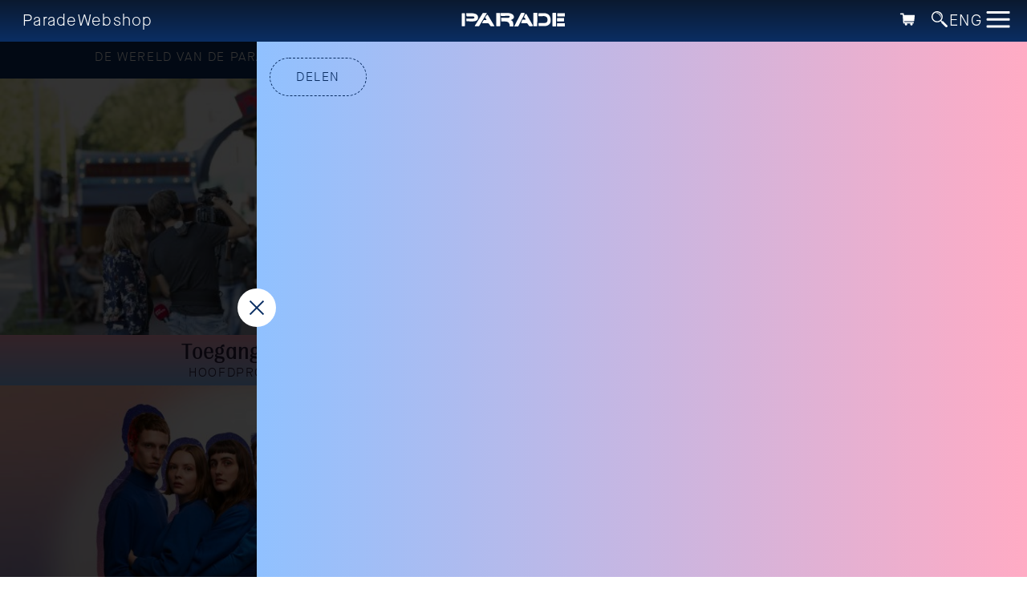

--- FILE ---
content_type: text/html; charset=UTF-8
request_url: https://2023.deparade.nl/wp_theatre_event/33181/
body_size: 120878
content:
	<!doctype html>
<html class="noscroll" lang="nl">
	<head>
		<meta charset="utf-8">
		<!-- 
Achter elke traan...
MMMMMMMMMMMMMMMMMMMMMMMMMMMMMMMMMMMMMMMMMMMMMMMMMMMMMMMMMMMMMMMMMMMMMMMMMMMMMMMMMMMMMMMMMMMMMMMMMMMM
MMMMMMMMMMMMMMMMMMMMMMMMMMMMMMMMMMMMMMMMMMMMMMMMMMMMMMMMMMMMMMMMMMMMMMMMMMMMMMMMMMMMMMMMMMMMMMMMMMMM
MMMMMMMMMMMMMMMMMMMMMMMMMMMMMMMMMMMMMMMMMMMMMMMMMMMMMMMMMMMMMMMMMMMMMMMMMMMMMMMMMMMMMMMMMMMMMMMMMMMM
MMMMMMMMMMMMMMMMMMMMMMMMMMMMMMMMMMMMMMMMMMMMMMMMMMMMMMMMMMMMMMMMMMMMMMMMMMMMMMMMMMMMMMMMMMMMMMMMMMMM
MMMMMMMMMMMMMMMMMMMMMMMMMMMMMMMMMMMMMMMMMMMMMMMMMMMMMMMMMMMMMMMMMMMMMMMMMMMMMMMMMMMM  MMMMMMMMMMMMMM
MMMMMMMMMMMMMMMMMMMMMMMMMMMMMMMMMMMMMMMMMMMMMMMMMMMMMMMMMMMMMMMMMMMMMMMMMMMMMMMMMMM   MMMMMMMMMMMMMM
MMMMMMMMMMMMMMMMMMMMMMMMMMMMMMMMMMMMMMMMMMMMMMMMMMMMMMMMMMMMMMMMMMMMMMMMMMMMMMMMM      MMMMMMMMMMMMM
MMMMMMMMMMMMMMMMMMMMMMMMMMMMMMMMMMMMMMMMMMMMMMMMMMMMMMMMMMMMMMMMMMMMMMMMMMMMMMM        MMMMMMMMMMMMM
MMMMMMMMMMMMMMMMMMMMMMMMMMMMMMMMMMMMMMMMMMMMMMMMMMMMMMMMMMMMMMMMMMMMMMMMMMMMM           MMMMMMMMMMMM
MMMMMMMMMMMMMMMMMMMMMMMMMMMMMMMMMMMMMMMMMMMMMMMMMMMMMMMMMMMMMMMMMMMMMMMMMMM             MMMMMMMMMMMM
MMMMMMMMMMMMMMMMMMMMMMMMMMMMMMMMMMMMMMMMMMMMMMMMMMMMMMMMMMMMMMMMMMMMMMMMM                MMMMMMMMMMM
MMMMMMMMMMMMMMMMMMMMMMMMMMMMMMMMMMMMMMMMMMMMMMMMMMMMMMMMMMMMMMMMMMMMMM                   MMMMMMMMMMM
MMMMMMMMMMMMMMMMMMMMMMMMMMMMMMMMMMMMMMMMMMMMMMMMMMMMMMMMMMMMMMMMMMM           MMMMMM8     MMMMMMMMMM
MMMMMMMMMMMMMMMMMMMMMMMD IMMMMMMMMMMMMMMMMMMMMMMMMMMMMMMMMMZ                 MMMMM        MMMMMMMMMM
MMMMMMMMMMMMMMMMMMMMMM       MMMMMMMMMMMMMMMMMMMMMMMMMMMMMM                MMMM           MMMMMMMMMM
MMMMMMMMMMMMMMMMMMMMM            OMMMMMMMMMMMMMMMMMMM    MM              MMMMM             MMMMMMMMM
MMMMMMMMMMMMMMMMMMMM                                     MM            MMMMM,              MMMMMMMMM
MMMMMMMMMMMMMMMMMMM                                      MM           MMMM                  MMMMMMMM
MMMMMMMMMMMMMMMMMMM             MMMM                    MMM                    MMMMM        MMMMMMMM
MMMMMMMMMMMMMZ   MMM            MMMMMM                  MMMM                MMMMMMMMMM      NMMMMMMM
MMMMMMMMMMMMM     MMM             :MMMMM                MMMMMN             MMMMMMMMMMM       MMMMMMM
MMMMMMMMMMMMMMMMMMMMM                MMMM              +MMMMMMMM          MMMMMMM            MMMMMMM
MMMMMMMMMMMMMMMMMMMM7                  MMM             MMMMMMMMM         MMMMM               ?MMMMMM
MMMMMMMMMMMMMMMMMMMM         MMMMM      MMM              MMMMMMM                              MMMMMM
MMMMMMMMMMMMMMMMMM=         MMMMMMMM     MM               MMMMMM                              MMMMMM
MMMMMMMMMMMMMMMMM           8MMMMMMMM     :M          MMMMMMMMMM                              MMMMMM
MMMMMMMMMMMMMMMM                MMMMMM                MMMMMMMMMM                               MMMMM
MMMMMMMMMMMMMMM                    MMM                MMMMMMMMMM                               MMMMM
MMMMMMMMMMMMMMM                                      MMMMMMMMMMM                               MMMMM
MMMMMMMMMMMMMM                                       MMMMMMMMMMM                               MMMMM
MMMMMMMMMMMMMM                                       MMMMMMMMMMM                               MMMMM
MMMMMMMMMMMMMM                                      MMMMMMMMMMMM                 MMMMMM        MMMMM
MMMMMMMMMMMMMM                                      MMMMMMMMMMMM             MMMMM   MMM       MMMMM
MMMMMMMMMMMMMMMMM                                  MMMMMMMMMMMMM                  MM    M      MMMMM
MMMMMMMMMMMMMMMMM         M                        MMMMMMMMMMMMM                MMMMM          MMMMM
MMMMMMMMMMMMMMMMM         MM                      NMMMMMMMMMMMMM               MMMMMM          MMMMM
MMMMMMMMMMMMMMMMMMM        M                      MMMMMMMMMMMMMMMM8MMMM       MMMMMMM          MMMMM
MMMMMMMMMMMMMMMMMMMMMMMM   MM                    MMMMMMMMMMMMMMMMMMMMMM     MMMMMMMM           MMMMM
MMMMMMMMMMMMMMMMMMMMMMMMMM  MM8                  MMMMMMMMMMMMMMMMMMMMMMM MMMMMMMMMMM          MMMMMM
MMMMMMMMMMMMMMMMMMMMMMMMMMM, MMM                MMMMMMMMMMMMMMMMMMMMMMMMMMMMMMMMMMM           MMMMMM
MMMMMMMMMMMMMM     MMMMMMMMM  +MM              MMMMMMMMMMMMMMMMMMMMMMMMMMMMMMMMMMM            MMMMMM
MMMMMMMMMMMMMMM      MMMMMMMM  MM             MMMMMMMMMMMMMMMMMMMMMMMMMMMMMMMMMZ             MMMMMMM
MMMMMMMMMMMMMMMMMI    $MMMMMMZ  M            MMMMMMMMMMMMMMMMMMMMMMMMMMMMMM                  MMMMMMM
MMMMMMMMMMMMMMMMMM     MMMMMMM  M           MMMMMMMMMMMMMMMMMMMMMMMMMMMM                    MMMMMMMM
MMMMMMMMMMMMMM   MM     MMMMMM  M          MMMMMMMMMMMMMMMMMMMMMMMMMMMMM                   MMMMMMMMM
MMMMMMMMMMMMM                            MMMMMMMMMMMMMMMMMMMMMMMMMMMMMMMMMMM              MMMMMMMMMM
MMMMMMMMMMMMM                          MMMMMMMMMMMMMMMMMMMMMMMMMMMMMMMMMMMMM             MMMMMMMMMMM
MMMMMMMMMMMMM?                        MMMMMMMMMMMMMMMMMMMMMMMMMMMMMMMMMMMMM            ?MMMMMMMMMMMM
MMMMMMMMMMMMMM                     $MMMMMMMMMMMMMMMMMMMMMMMMMMMMMMMMMMMMMMM           MMMMMMMMMMMMMM
MMMMMMMMMMMMMMM                  MMMMMMMMMMMMMMMMMMMMMMMMMMMMMMMMMMMMMMMMMMM       MMMMMMMMMMMMMMMMM
MMMMMMMMMMMMMMMM              MMMMMMMMMMMMMMMMMMMMMMMMMMMMMMMMMMMMMMMMMMMMMMM :MMMMMMMMMMMMMMMMMMMMM
MMMMMMMMMMMMMMMM+          MMMMMMMMMMMMMMMMMMMMMMMMMMMMMMMMMMMMMMMMMMMMMMMMMMMMMMMMMMMMMMMMMMMMMMMMM
MMMMMMMMMMMMMMMMMMMMMMMMMMMMMMMMMMMMMMMMMMMMMMMMMMMMMMMMMMMMMMMMMMMMMMMMMMMMMMMMMMMMMMMMMMMMMMMMMMMM
MMMMMMMMMMMMMMMMMMMMMMMMMMMMMMMMMMMMMMMMMMMMMMMMMMMMMMMMMMMMMMMMMMMMMMMMMMMMMMMMMMMMMMMMMMMMMMMMMMMM
MMMMMMMMMMMMMMMMMMMMMMMMMMMMMMMMMMMMMMMMMMMMMMMMMMMMMMMMMMMMMMMMMMMMMMMMMMMMMMMMMMMMMMMMMMMMMMMMMMMM
MMMMMMMMMMMMMMMMMMMMMMMMMMMMMMMMMMMMMMMMMMMMMMMMMMMMMMMMMMMMMMMMMMMMMMMMMMMMMMMMMMMMMMMMMMMMMMMMMMMM
MMMMMMMMMMMMMMMMMMMMMMMMMMMMMMMMMMMMMMMMMMMMMMMMMMMMMMMMMMMMMMMMMMMMMMMMMMMMMMMMMMMMMMMMMMMMMMMMMMMM
MMMMMMMMMMMMMMMMMMMMMMMMMMMMMMMMMMMMMMMMMMMMMMMMMMMMMMMMMMMMMMMMMMMMMMMMMMMMMMMMMMMMMMMMMMMMMMMMMMMM
 											...schuilt 'n scheetje - internetwebsite door buurmen.nl 
-->
		
		<!-- Google Tag Manager -->
		<script>(function(w,d,s,l,i){w[l]=w[l]||[];w[l].push({'gtm.start':
		new Date().getTime(),event:'gtm.js'});var f=d.getElementsByTagName(s)[0],
		j=d.createElement(s),dl=l!='dataLayer'?'&l='+l:'';j.async=true;j.src=
		'https://www.googletagmanager.com/gtm.js?id='+i+dl;f.parentNode.insertBefore(j,f);
		})(window,document,'script','dataLayer','GTM-PNRBJZP');</script>
		<!-- End Google Tag Manager -->
		
		<meta http-equiv="X-UA-Compatible" content="IE=edge">
	
		<meta name="robots" content="ALL"/>
		<meta name="viewport" content="width=device-width, initial-scale=1, maximum-scale=1">
				
		<title> - De Parade - Het enige rondreizende theaterfestival ter wereld</title>
		
		<meta name="description" content="">	
		<meta name="author"	content="De Parade">
		
		<meta property="og:title" content=" - De Parade - Het enige rondreizende theaterfestival ter wereld" />
		<meta property="og:type" content="article" />
		<meta property="og:image" content="https://2023.deparade.nl/wp-content/uploads/2023/03/POORTHOME23-scaled.jpg" />
		<meta property="og:url" content="https://2023.deparade.nl/wp_theatre_event/33181/" />
		<meta property="og:description" content="" />
		<meta property="og:site_name" content="De Parade" />
		
		<meta name="twitter:card" content="summary"/>
		<meta name="twitter:title" content=" - De Parade - Het enige rondreizende theaterfestival ter wereld"/>
		<meta name="twitter:description" content=""/>
		<meta name="twitter:creator" content="@deparade"/>		<link rel="apple-touch-icon" sizes="57x57" href="https://2023.assets.deparade.nl/wp-content/themes/deparade_2023/modules/icons/apple-touch-icon-57x57.png">
<link rel="apple-touch-icon" sizes="60x60" href="https://2023.assets.deparade.nl/wp-content/themes/deparade_2023/modules/icons/apple-touch-icon-60x60.png">
<link rel="apple-touch-icon" sizes="72x72" href="https://2023.assets.deparade.nl/wp-content/themes/deparade_2023/modules/icons/apple-touch-icon-72x72.png">
<link rel="apple-touch-icon" sizes="76x76" href="https://2023.assets.deparade.nl/wp-content/themes/deparade_2023/modules/icons/apple-touch-icon-76x76.png">
<link rel="apple-touch-icon" sizes="114x114" href="https://2023.assets.deparade.nl/wp-content/themes/deparade_2023/modules/icons/apple-touch-icon-114x114.png">
<link rel="apple-touch-icon" sizes="120x120" href="https://2023.assets.deparade.nl/wp-content/themes/deparade_2023/modules/icons/apple-touch-icon-120x120.png">
<link rel="apple-touch-icon" sizes="144x144" href="https://2023.assets.deparade.nl/wp-content/themes/deparade_2023/modules/icons/apple-touch-icon-144x144.png">
<link rel="apple-touch-icon" sizes="152x152" href="https://2023.assets.deparade.nl/wp-content/themes/deparade_2023/modules/icons/apple-touch-icon-152x152.png">
<link rel="apple-touch-icon" sizes="180x180" href="https://2023.assets.deparade.nl/wp-content/themes/deparade_2023/modules/icons/apple-touch-icon-180x180.png">
<meta name="apple-mobile-web-app-capable" content="yes">
<meta name="apple-mobile-web-app-status-bar-style" content="black-translucent">
<meta name="apple-mobile-web-app-title" content="De Parade">
<meta name="mobile-web-app-capable" content="yes">
<meta name="theme-color" content="#FFFFFF">
<meta name="msapplication-TileColor" content="#FFFFFF">
<meta name="msapplication-TileImage" content="https://2023.assets.deparade.nl/wp-content/themes/deparade_2023/modules/icons/mstile-144x144.png">
<meta name="msapplication-config" content="https://2023.assets.deparade.nl/wp-content/themes/deparade_2023/modules/icons/browserconfig.xml">
<link rel="icon" type="image/png" sizes="32x32" href="https://2023.assets.deparade.nl/wp-content/themes/deparade_2023/modules/icons/favicon-32x32.png">
<link rel="icon" type="image/png" sizes="192x192" href="https://2023.assets.deparade.nl/wp-content/themes/deparade_2023/modules/icons/android-chrome-192x192.png">
<link rel="icon" type="image/png" sizes="16x16" href="https://2023.assets.deparade.nl/wp-content/themes/deparade_2023/modules/icons/favicon-16x16.png">
<link rel="shortcut icon" href="https://2023.assets.deparade.nl/wp-content/themes/deparade_2023/modules/icons/favicon.ico">
		<meta name='robots' content='max-image-preview:large' />
<link rel='dns-prefetch' href='//code.jquery.com' />
<link rel='stylesheet' id='wpt_activetickets_event_editor-css' href='https://2023.deparade.nl/wp-content/plugins/mennolui-activetickets-for-theatre-1e1fe19e9492/includes/../css/event_editor.css?ver=1.7' type='text/css' media='all' />
<style id='classic-theme-styles-inline-css' type='text/css'>
/*! This file is auto-generated */
.wp-block-button__link{color:#fff;background-color:#32373c;border-radius:9999px;box-shadow:none;text-decoration:none;padding:calc(.667em + 2px) calc(1.333em + 2px);font-size:1.125em}.wp-block-file__button{background:#32373c;color:#fff;text-decoration:none}
</style>
<style id='global-styles-inline-css' type='text/css'>
body{--wp--preset--color--black: #000000;--wp--preset--color--cyan-bluish-gray: #abb8c3;--wp--preset--color--white: #ffffff;--wp--preset--color--pale-pink: #f78da7;--wp--preset--color--vivid-red: #cf2e2e;--wp--preset--color--luminous-vivid-orange: #ff6900;--wp--preset--color--luminous-vivid-amber: #fcb900;--wp--preset--color--light-green-cyan: #7bdcb5;--wp--preset--color--vivid-green-cyan: #00d084;--wp--preset--color--pale-cyan-blue: #8ed1fc;--wp--preset--color--vivid-cyan-blue: #0693e3;--wp--preset--color--vivid-purple: #9b51e0;--wp--preset--gradient--vivid-cyan-blue-to-vivid-purple: linear-gradient(135deg,rgba(6,147,227,1) 0%,rgb(155,81,224) 100%);--wp--preset--gradient--light-green-cyan-to-vivid-green-cyan: linear-gradient(135deg,rgb(122,220,180) 0%,rgb(0,208,130) 100%);--wp--preset--gradient--luminous-vivid-amber-to-luminous-vivid-orange: linear-gradient(135deg,rgba(252,185,0,1) 0%,rgba(255,105,0,1) 100%);--wp--preset--gradient--luminous-vivid-orange-to-vivid-red: linear-gradient(135deg,rgba(255,105,0,1) 0%,rgb(207,46,46) 100%);--wp--preset--gradient--very-light-gray-to-cyan-bluish-gray: linear-gradient(135deg,rgb(238,238,238) 0%,rgb(169,184,195) 100%);--wp--preset--gradient--cool-to-warm-spectrum: linear-gradient(135deg,rgb(74,234,220) 0%,rgb(151,120,209) 20%,rgb(207,42,186) 40%,rgb(238,44,130) 60%,rgb(251,105,98) 80%,rgb(254,248,76) 100%);--wp--preset--gradient--blush-light-purple: linear-gradient(135deg,rgb(255,206,236) 0%,rgb(152,150,240) 100%);--wp--preset--gradient--blush-bordeaux: linear-gradient(135deg,rgb(254,205,165) 0%,rgb(254,45,45) 50%,rgb(107,0,62) 100%);--wp--preset--gradient--luminous-dusk: linear-gradient(135deg,rgb(255,203,112) 0%,rgb(199,81,192) 50%,rgb(65,88,208) 100%);--wp--preset--gradient--pale-ocean: linear-gradient(135deg,rgb(255,245,203) 0%,rgb(182,227,212) 50%,rgb(51,167,181) 100%);--wp--preset--gradient--electric-grass: linear-gradient(135deg,rgb(202,248,128) 0%,rgb(113,206,126) 100%);--wp--preset--gradient--midnight: linear-gradient(135deg,rgb(2,3,129) 0%,rgb(40,116,252) 100%);--wp--preset--font-size--small: 13px;--wp--preset--font-size--medium: 20px;--wp--preset--font-size--large: 36px;--wp--preset--font-size--x-large: 42px;--wp--preset--spacing--20: 0.44rem;--wp--preset--spacing--30: 0.67rem;--wp--preset--spacing--40: 1rem;--wp--preset--spacing--50: 1.5rem;--wp--preset--spacing--60: 2.25rem;--wp--preset--spacing--70: 3.38rem;--wp--preset--spacing--80: 5.06rem;--wp--preset--shadow--natural: 6px 6px 9px rgba(0, 0, 0, 0.2);--wp--preset--shadow--deep: 12px 12px 50px rgba(0, 0, 0, 0.4);--wp--preset--shadow--sharp: 6px 6px 0px rgba(0, 0, 0, 0.2);--wp--preset--shadow--outlined: 6px 6px 0px -3px rgba(255, 255, 255, 1), 6px 6px rgba(0, 0, 0, 1);--wp--preset--shadow--crisp: 6px 6px 0px rgba(0, 0, 0, 1);}:where(.is-layout-flex){gap: 0.5em;}:where(.is-layout-grid){gap: 0.5em;}body .is-layout-flow > .alignleft{float: left;margin-inline-start: 0;margin-inline-end: 2em;}body .is-layout-flow > .alignright{float: right;margin-inline-start: 2em;margin-inline-end: 0;}body .is-layout-flow > .aligncenter{margin-left: auto !important;margin-right: auto !important;}body .is-layout-constrained > .alignleft{float: left;margin-inline-start: 0;margin-inline-end: 2em;}body .is-layout-constrained > .alignright{float: right;margin-inline-start: 2em;margin-inline-end: 0;}body .is-layout-constrained > .aligncenter{margin-left: auto !important;margin-right: auto !important;}body .is-layout-constrained > :where(:not(.alignleft):not(.alignright):not(.alignfull)){max-width: var(--wp--style--global--content-size);margin-left: auto !important;margin-right: auto !important;}body .is-layout-constrained > .alignwide{max-width: var(--wp--style--global--wide-size);}body .is-layout-flex{display: flex;}body .is-layout-flex{flex-wrap: wrap;align-items: center;}body .is-layout-flex > *{margin: 0;}body .is-layout-grid{display: grid;}body .is-layout-grid > *{margin: 0;}:where(.wp-block-columns.is-layout-flex){gap: 2em;}:where(.wp-block-columns.is-layout-grid){gap: 2em;}:where(.wp-block-post-template.is-layout-flex){gap: 1.25em;}:where(.wp-block-post-template.is-layout-grid){gap: 1.25em;}.has-black-color{color: var(--wp--preset--color--black) !important;}.has-cyan-bluish-gray-color{color: var(--wp--preset--color--cyan-bluish-gray) !important;}.has-white-color{color: var(--wp--preset--color--white) !important;}.has-pale-pink-color{color: var(--wp--preset--color--pale-pink) !important;}.has-vivid-red-color{color: var(--wp--preset--color--vivid-red) !important;}.has-luminous-vivid-orange-color{color: var(--wp--preset--color--luminous-vivid-orange) !important;}.has-luminous-vivid-amber-color{color: var(--wp--preset--color--luminous-vivid-amber) !important;}.has-light-green-cyan-color{color: var(--wp--preset--color--light-green-cyan) !important;}.has-vivid-green-cyan-color{color: var(--wp--preset--color--vivid-green-cyan) !important;}.has-pale-cyan-blue-color{color: var(--wp--preset--color--pale-cyan-blue) !important;}.has-vivid-cyan-blue-color{color: var(--wp--preset--color--vivid-cyan-blue) !important;}.has-vivid-purple-color{color: var(--wp--preset--color--vivid-purple) !important;}.has-black-background-color{background-color: var(--wp--preset--color--black) !important;}.has-cyan-bluish-gray-background-color{background-color: var(--wp--preset--color--cyan-bluish-gray) !important;}.has-white-background-color{background-color: var(--wp--preset--color--white) !important;}.has-pale-pink-background-color{background-color: var(--wp--preset--color--pale-pink) !important;}.has-vivid-red-background-color{background-color: var(--wp--preset--color--vivid-red) !important;}.has-luminous-vivid-orange-background-color{background-color: var(--wp--preset--color--luminous-vivid-orange) !important;}.has-luminous-vivid-amber-background-color{background-color: var(--wp--preset--color--luminous-vivid-amber) !important;}.has-light-green-cyan-background-color{background-color: var(--wp--preset--color--light-green-cyan) !important;}.has-vivid-green-cyan-background-color{background-color: var(--wp--preset--color--vivid-green-cyan) !important;}.has-pale-cyan-blue-background-color{background-color: var(--wp--preset--color--pale-cyan-blue) !important;}.has-vivid-cyan-blue-background-color{background-color: var(--wp--preset--color--vivid-cyan-blue) !important;}.has-vivid-purple-background-color{background-color: var(--wp--preset--color--vivid-purple) !important;}.has-black-border-color{border-color: var(--wp--preset--color--black) !important;}.has-cyan-bluish-gray-border-color{border-color: var(--wp--preset--color--cyan-bluish-gray) !important;}.has-white-border-color{border-color: var(--wp--preset--color--white) !important;}.has-pale-pink-border-color{border-color: var(--wp--preset--color--pale-pink) !important;}.has-vivid-red-border-color{border-color: var(--wp--preset--color--vivid-red) !important;}.has-luminous-vivid-orange-border-color{border-color: var(--wp--preset--color--luminous-vivid-orange) !important;}.has-luminous-vivid-amber-border-color{border-color: var(--wp--preset--color--luminous-vivid-amber) !important;}.has-light-green-cyan-border-color{border-color: var(--wp--preset--color--light-green-cyan) !important;}.has-vivid-green-cyan-border-color{border-color: var(--wp--preset--color--vivid-green-cyan) !important;}.has-pale-cyan-blue-border-color{border-color: var(--wp--preset--color--pale-cyan-blue) !important;}.has-vivid-cyan-blue-border-color{border-color: var(--wp--preset--color--vivid-cyan-blue) !important;}.has-vivid-purple-border-color{border-color: var(--wp--preset--color--vivid-purple) !important;}.has-vivid-cyan-blue-to-vivid-purple-gradient-background{background: var(--wp--preset--gradient--vivid-cyan-blue-to-vivid-purple) !important;}.has-light-green-cyan-to-vivid-green-cyan-gradient-background{background: var(--wp--preset--gradient--light-green-cyan-to-vivid-green-cyan) !important;}.has-luminous-vivid-amber-to-luminous-vivid-orange-gradient-background{background: var(--wp--preset--gradient--luminous-vivid-amber-to-luminous-vivid-orange) !important;}.has-luminous-vivid-orange-to-vivid-red-gradient-background{background: var(--wp--preset--gradient--luminous-vivid-orange-to-vivid-red) !important;}.has-very-light-gray-to-cyan-bluish-gray-gradient-background{background: var(--wp--preset--gradient--very-light-gray-to-cyan-bluish-gray) !important;}.has-cool-to-warm-spectrum-gradient-background{background: var(--wp--preset--gradient--cool-to-warm-spectrum) !important;}.has-blush-light-purple-gradient-background{background: var(--wp--preset--gradient--blush-light-purple) !important;}.has-blush-bordeaux-gradient-background{background: var(--wp--preset--gradient--blush-bordeaux) !important;}.has-luminous-dusk-gradient-background{background: var(--wp--preset--gradient--luminous-dusk) !important;}.has-pale-ocean-gradient-background{background: var(--wp--preset--gradient--pale-ocean) !important;}.has-electric-grass-gradient-background{background: var(--wp--preset--gradient--electric-grass) !important;}.has-midnight-gradient-background{background: var(--wp--preset--gradient--midnight) !important;}.has-small-font-size{font-size: var(--wp--preset--font-size--small) !important;}.has-medium-font-size{font-size: var(--wp--preset--font-size--medium) !important;}.has-large-font-size{font-size: var(--wp--preset--font-size--large) !important;}.has-x-large-font-size{font-size: var(--wp--preset--font-size--x-large) !important;}
.wp-block-navigation a:where(:not(.wp-element-button)){color: inherit;}
:where(.wp-block-post-template.is-layout-flex){gap: 1.25em;}:where(.wp-block-post-template.is-layout-grid){gap: 1.25em;}
:where(.wp-block-columns.is-layout-flex){gap: 2em;}:where(.wp-block-columns.is-layout-grid){gap: 2em;}
.wp-block-pullquote{font-size: 1.5em;line-height: 1.6;}
</style>
<link rel='stylesheet' id='main-css' href='https://2023.deparade.nl/wp-content/themes/deparade_2023/dist/main.css?ver=1.0.70' type='text/css' media='all' />
<link rel="https://api.w.org/" href="https://2023.deparade.nl/wp-json/" /><link rel="EditURI" type="application/rsd+xml" title="RSD" href="https://2023.deparade.nl/xmlrpc.php?rsd" />
<meta name="generator" content="WordPress 6.4.7" />
<link rel="canonical" href="https://2023.deparade.nl/wp_theatre_event/33181/" />
<link rel='shortlink' href='https://2023.deparade.nl/?p=33181' />
<link rel="alternate" type="application/json+oembed" href="https://2023.deparade.nl/wp-json/oembed/1.0/embed?url=https%3A%2F%2F2023.deparade.nl%2Fwp_theatre_event%2F33181%2F" />
<link rel="alternate" type="text/xml+oembed" href="https://2023.deparade.nl/wp-json/oembed/1.0/embed?url=https%3A%2F%2F2023.deparade.nl%2Fwp_theatre_event%2F33181%2F&#038;format=xml" />
<link rel="alternate" type="application/rss+xml" title="Nieuwe producties" href="https://2023.deparade.nl/voorstellingen/feed/" />
<link rel="alternate" type="application/rss+xml" title="Komende producties" href="https://2023.deparade.nl/upcoming_productions" />
<link rel="alternate" type="application/rss+xml" title="Aankomende evenementen" href="https://2023.deparade.nl/upcoming_events" />
<meta name="generator" content="Theater 0.18.4" />
	
	</head>
	
	
	
				
		
	<body class="wp_theatre_event-template-default single single-wp_theatre_event postid-33181 theater-colors scrollable">		
		
		<noscript>
			<iframe src="https://www.googletagmanager.com/ns.html?id=GTM-PNRBJZP"height="0" width="0" style="display:none;visibility:hidden"></iframe>
		</noscript>	
	
	<nav class="nav-main  dimmed  nav-main--id-33181" >
		<ul class="nav-main__menu"><li id="menu-item-36964" class="menu-item menu-item-type-custom menu-item-object-custom menu-item-36964"><a href="https://deparade.nl/informatie/">Parade</a></li>
<li id="menu-item-36965" class="menu-item menu-item-type-custom menu-item-object-custom menu-item-36965"><a href="https://de-parade.myshopify.com">Webshop</a></li>
</ul>	<div class="logo">
	<a href="https://2023.deparade.nl">
		<img src="https://2023.deparade.nl/wp-content/themes/deparade_2023/img/logo.svg" class="logo__logo">
	</a>
</div>			<div class="cart-toggle">	
	</div>	
	

	
	<div class="cart is-hidden">	
		
		<div class="cart__close is-hidden">
			Mandje Sluiten
		</div>
		
		<div class="cart__iframe-wrap">
				<iframe class="cart__iframe-wrap__iframe" id="cart__iframe" src="https://tickets.deparade.nl/nl-NL/Cart"></iframe>	
				
		</div>	
	</div>
	<div class="search-header">	
	<div class="search-header__toggle"></div>	
	<form class="search-header__form" role="search" method="get" action="https://2023.deparade.nl/">
		<input type="search" class="search-form__field" placeholder="ik zoek.. " value="" name="s" title="Zoeken naar:" />
		<input type="submit" class="search-form__submit" value="" />
	</form>
</div>	<div class="nav-main__eng">
		<a href="https://2023.deparade.nl/english/">
			ENG
		</a>
	</div>
	<div class="nav-extended-toggle">
	<div class="nav-extended-toggle__icon">
		<div class="nav-extended-toggle__icon__line nav-extended-toggle__icon__line--1"></div>
		<div class="nav-extended-toggle__icon__line nav-extended-toggle__icon__line--2"></div>
		<div class="nav-extended-toggle__icon__line nav-extended-toggle__icon__line--3"></div>
	</div>		
</div>
<nav class="nav-extended dimmed">
		<ul class="nav-extended__menu"><li id="menu-item-32804" class="menu-item menu-item-type-post_type_archive menu-item-object-info menu-item-has-children menu-item-32804"><a href="https://2023.deparade.nl/informatie/">Parade 2024</a>
<ul class="sub-menu">
	<li id="menu-item-32806" class="menu-item menu-item-type-post_type menu-item-object-info menu-item-32806"><a href="https://2023.deparade.nl/informatie/data-openingstijden/">Data 2024</a></li>
	<li id="menu-item-37169" class="menu-item menu-item-type-custom menu-item-object-custom menu-item-37169"><a href="https://deparade.nl/informatie/programma-parade-2024/">Programma &#8217;24</a></li>
	<li id="menu-item-36500" class="menu-item menu-item-type-custom menu-item-object-custom menu-item-36500"><a href="https://deparade.nl/informatie/wat-is-de-parade/">Wat is de Parade</a></li>
	<li id="menu-item-37132" class="menu-item menu-item-type-custom menu-item-object-custom menu-item-37132"><a href="https://deparade.nl/informatie/werken/">Werken op de Parade</a></li>
	<li id="menu-item-33767" class="menu-item menu-item-type-custom menu-item-object-custom menu-item-33767"><a href="https://deparade.nl/informatie/partners-met-dank-aan/">Partners</a></li>
</ul>
</li>
<li id="menu-item-36472" class="menu-item menu-item-type-post_type menu-item-object-page menu-item-36472"><a href="https://2023.deparade.nl/de-wereld-van-de-parade/">De Wereld van de Parade</a></li>
<li id="menu-item-30282" class="menu-item menu-item-type-custom menu-item-object-custom menu-item-30282"><a href="https://de-parade.myshopify.com">Webshop</a></li>
<li id="menu-item-34985" class="menu-item menu-item-type-post_type menu-item-object-page menu-item-34985"><a href="https://2023.deparade.nl/schrijf-je-in-voor-de-nieuwsbrief/">Nieuwsbrief</a></li>
<li id="menu-item-24481" class="menu-item menu-item-type-post_type menu-item-object-page menu-item-24481"><a href="https://2023.deparade.nl/contact/">Contact</a></li>
</ul></nav>

</nav>	
		
	
	<div class="nav-program-toggle">
	<div class="nav-program-toggle__icon">
	</div>		
</div>
<nav class="nav-program  dimmed">
		<ul class="nav-program__menu"><li id="menu-item-36473" class="menu-item menu-item-type-post_type menu-item-object-page menu-item-36473"><a href="https://2023.deparade.nl/de-wereld-van-de-parade/">De Wereld van de Parade</a></li>
<li id="menu-item-27179" class="menu-item menu-item-type-post_type menu-item-object-page menu-item-27179"><a href="https://2023.deparade.nl/programma/">Hoofdprogramma</a></li>
<li id="menu-item-24455" class="menu-item menu-item-type-post_type menu-item-object-page menu-item-24455"><a href="https://2023.deparade.nl/programma/kinderparade/">KinderParade</a></li>
</ul></nav>

<div class="prog-items dimmed"> 
	 <div class="prog-items__sizer">
  </div>


				

						    			


	<div class="is-loading prog-item sortable-item all-cat all-city  inactive  denhaag utrecht amsterdam toneel parade theater parade " data-url="https://2023.deparade.nl/voorstellingen/margot-ros-randy-fokke-en-levi-manner/" data-order="inactive">
		
		<a href="https://2023.deparade.nl/voorstellingen/margot-ros-randy-fokke-en-levi-manner/">
			
								
				<div class="prog-item__image">
					<div class="prog-item__image__shaper">
													<img class="lazy" src="[data-uri]" data-original="https://2023.deparade.nl/wp-content/uploads/2023/05/Margot-Randy-Levi_©DiederickBulstraPhotography_LR-700x393.jpg" alt="Margôt Ros, Randy Fokke en Levi Manner">
											</div>
				</div>	
				
				<div class="prog-item__meta">
								
														</div>
				
			<div class="prog-item__title">
				<div class="prog-item__title__content">
					<span class="prog-item__title__group">
						
												
						Margôt, Randy en Levi					</span>
										<span class="prog-item__title__show">
						De Grote Actualiteiten Tombola 2					</span>
									</div>
			</div>
			
			<span class="prog-item__quote">
				Muzikale komedie met inhoud			</span>
		
		</a>
	</div>
									    			


	<div class="is-loading prog-item sortable-item all-cat all-city    lnp  eindhoven denhaag utrecht amsterdam familievoorstelling tienerproof parade theater parade " data-url="https://2023.deparade.nl/voorstellingen/persoonlijke-rondleiding/" data-order="">
		
		<a href="https://2023.deparade.nl/voorstellingen/persoonlijke-rondleiding/">
			
								
				<div class="prog-item__image">
					<div class="prog-item__image__shaper">
													<img class="lazy" src="[data-uri]" data-original="https://2023.deparade.nl/wp-content/uploads/2023/05/De-Snoep-KP_©DiederickBulstraPhotography_LR-700x393.jpg" alt="Persoonlijke Rondleiding">
											</div>
				</div>	
				
				<div class="prog-item__meta">
								
																<div class="prog-item__meta__field prog-item__meta__lnp">
							No Dutch Required
						</div>
									</div>
				
			<div class="prog-item__title">
				<div class="prog-item__title__content">
					<span class="prog-item__title__group">
						
												
						De Snoep					</span>
										<span class="prog-item__title__show">
						Persoonlijke Rondleiding					</span>
									</div>
			</div>
			
			<span class="prog-item__quote">
				Luister naar Parade-geheimen			</span>
		
		</a>
	</div>
									    			


	<div class="is-loading prog-item sortable-item all-cat all-city  inactive  denhaag amsterdam toneel muziektheater fysiek-theater overig parade theater parade " data-url="https://2023.deparade.nl/voorstellingen/stephanie-louwrier/" data-order="inactive">
		
		<a href="https://2023.deparade.nl/voorstellingen/stephanie-louwrier/">
			
								
				<div class="prog-item__image">
					<div class="prog-item__image__shaper">
													<img class="lazy" src="[data-uri]" data-original="https://2023.deparade.nl/wp-content/uploads/2023/05/Stephanie-Louwrier_©DiederickBulstraPhotography_LR-700x393.jpg" alt="Stephanie Louwrier">
											</div>
				</div>	
				
				<div class="prog-item__meta">
								
														</div>
				
			<div class="prog-item__title">
				<div class="prog-item__title__content">
					<span class="prog-item__title__group">
						
												
						Stephanie Louwrier					</span>
										<span class="prog-item__title__show">
						Let's Get Loud 					</span>
									</div>
			</div>
			
			<span class="prog-item__quote">
				Een krankzinnige one woman show met muziek, comedy, pas geopereerde stembanden en een ventilator			</span>
		
		</a>
	</div>
									    			


	<div class="is-loading prog-item sortable-item all-cat all-city  inactive  amsterdam muziektheater parade theater parade " data-url="https://2023.deparade.nl/voorstellingen/lucky-fonz-iii/" data-order="inactive">
		
		<a href="https://2023.deparade.nl/voorstellingen/lucky-fonz-iii/">
			
								
				<div class="prog-item__image">
					<div class="prog-item__image__shaper">
													<img class="lazy" src="[data-uri]" data-original="https://2023.deparade.nl/wp-content/uploads/2023/05/Lucky-Fonz-III_V2_©DiederickBulstraPhotography_LR-700x393.jpg" alt="Lucky Fonz III">
											</div>
				</div>	
				
				<div class="prog-item__meta">
								
														</div>
				
			<div class="prog-item__title">
				<div class="prog-item__title__content">
					<span class="prog-item__title__group">
						
												
						Lucky Fonz III					</span>
										<span class="prog-item__title__show">
						Lucky’s Schouwburg					</span>
									</div>
			</div>
			
			<span class="prog-item__quote">
				Even ongebruikelijk als mooi			</span>
		
		</a>
	</div>
									    			


	<div class="is-loading prog-item sortable-item all-cat all-city  inactive  eindhoven toneel muziektheater parade theater parade " data-url="https://2023.deparade.nl/voorstellingen/bjorn-van-der-doelen-en-mike-weerts/" data-order="inactive">
		
		<a href="https://2023.deparade.nl/voorstellingen/bjorn-van-der-doelen-en-mike-weerts/">
			
								
				<div class="prog-item__image">
					<div class="prog-item__image__shaper">
													<img class="lazy" src="[data-uri]" data-original="https://2023.deparade.nl/wp-content/uploads/2023/04/Bjorn-van-der-Doelen-Mike-Weerts_De-ziel-van-carnaval_©DiederickBulstraPhotography_LR-700x393.jpg" alt="Björn van der Doelen en Mike Weerts">
											</div>
				</div>	
				
				<div class="prog-item__meta">
								
														</div>
				
			<div class="prog-item__title">
				<div class="prog-item__title__content">
					<span class="prog-item__title__group">
						
												
						Björn en Mike					</span>
										<span class="prog-item__title__show">
						De ziel van Carnaval					</span>
									</div>
			</div>
			
			<span class="prog-item__quote">
				Een louterende ode aan Carnaval 			</span>
		
		</a>
	</div>
									    			


	<div class="is-loading prog-item sortable-item all-cat all-city  inactive  denhaag utrecht amsterdam toneel muziektheater fysiek-theater parade theater parade " data-url="https://2023.deparade.nl/voorstellingen/tarik-moree-tim-olivier-somer/" data-order="inactive">
		
		<a href="https://2023.deparade.nl/voorstellingen/tarik-moree-tim-olivier-somer/">
			
								
				<div class="prog-item__image">
					<div class="prog-item__image__shaper">
													<img class="lazy" src="[data-uri]" data-original="https://2023.deparade.nl/wp-content/uploads/2023/05/TarikTim_©DiederickBulstraPhotography_LR-700x393.jpg" alt="Tarik Moree &#038; Tim Olivier Somer">
											</div>
				</div>	
				
				<div class="prog-item__meta">
								
														</div>
				
			<div class="prog-item__title">
				<div class="prog-item__title__content">
					<span class="prog-item__title__group">
						
												
						Tim en Tarik					</span>
										<span class="prog-item__title__show">
						Gebr. Grimm					</span>
									</div>
			</div>
			
			<span class="prog-item__quote">
				Een ode aan het sprookje			</span>
		
		</a>
	</div>
									    			


	<div class="is-loading prog-item sortable-item all-cat all-city    denhaag utrecht amsterdam toneel familievoorstelling parade theater parade " data-url="https://2023.deparade.nl/voorstellingen/kollektief-op-kracht/" data-order="">
		
		<a href="https://2023.deparade.nl/voorstellingen/kollektief-op-kracht/">
			
								
				<div class="prog-item__image">
					<div class="prog-item__image__shaper">
													<img class="lazy" src="[data-uri]" data-original="https://2023.deparade.nl/wp-content/uploads/2023/05/Kollektief-op-Kracht_©DiederickBulstraPhotography_LR-700x393.jpg" alt="Kollektief op Kracht">
											</div>
				</div>	
				
				<div class="prog-item__meta">
								
														</div>
				
			<div class="prog-item__title">
				<div class="prog-item__title__content">
					<span class="prog-item__title__group">
						
												
						Kollektief op Kracht					</span>
										<span class="prog-item__title__show">
						Mijn slappe komedie 					</span>
									</div>
			</div>
			
			<span class="prog-item__quote">
				Een droogkomische tragikomedie 			</span>
		
		</a>
	</div>
									    			


	<div class="is-loading prog-item sortable-item all-cat all-city  inactive  denhaag utrecht toneel parade theater parade " data-url="https://2023.deparade.nl/voorstellingen/pieter-post/" data-order="inactive">
		
		<a href="https://2023.deparade.nl/voorstellingen/pieter-post/">
			
								
				<div class="prog-item__image">
					<div class="prog-item__image__shaper">
													<img class="lazy" src="[data-uri]" data-original="https://2023.deparade.nl/wp-content/uploads/2023/04/Pieter-Post_©DiederickBulstraPhotography_LR-700x393.jpg" alt="Pieter Post">
											</div>
				</div>	
				
				<div class="prog-item__meta">
								
														</div>
				
			<div class="prog-item__title">
				<div class="prog-item__title__content">
					<span class="prog-item__title__group">
						
												
						Pieter Post					</span>
										<span class="prog-item__title__show">
						De Schildpad					</span>
									</div>
			</div>
			
			<span class="prog-item__quote">
				komisch theater			</span>
		
		</a>
	</div>
									    			


	<div class="is-loading prog-item sortable-item all-cat all-city  inactive  eindhoven utrecht amsterdam toneel tienerproof parade theater parade " data-url="https://2023.deparade.nl/voorstellingen/boys-wont-be-boys/" data-order="inactive">
		
		<a href="https://2023.deparade.nl/voorstellingen/boys-wont-be-boys/">
			
								
				<div class="prog-item__image">
					<div class="prog-item__image__shaper">
													<img class="lazy" src="[data-uri]" data-original="https://2023.deparade.nl/wp-content/uploads/2023/04/Boys-Wont-Be-Boys_©DiederickBulstraPhotography_LR-700x393.jpg" alt="Boys Won&#8217;t Be Boys">
											</div>
				</div>	
				
				<div class="prog-item__meta">
								
														</div>
				
			<div class="prog-item__title">
				<div class="prog-item__title__content">
					<span class="prog-item__title__group">
						
												
						Boys Won&#8217;t Be Boys					</span>
										<span class="prog-item__title__show">
						Boys Won't Be Boys					</span>
									</div>
			</div>
			
			<span class="prog-item__quote">
				Een theatrale happening met echte mensen			</span>
		
		</a>
	</div>
									    			


	<div class="is-loading prog-item sortable-item all-cat all-city  inactive  eindhoven toneel parade theater parade " data-url="https://2023.deparade.nl/voorstellingen/laura-van-dolron/" data-order="inactive">
		
		<a href="https://2023.deparade.nl/voorstellingen/laura-van-dolron/">
			
								
				<div class="prog-item__image">
					<div class="prog-item__image__shaper">
													<img class="lazy" src="[data-uri]" data-original="https://2023.deparade.nl/wp-content/uploads/2023/04/Laura-van-Dolron-Geen-Verhaal_©DiederickBulstraPhotography_LR-700x393.jpg" alt="Laura van Dolron">
											</div>
				</div>	
				
				<div class="prog-item__meta">
								
														</div>
				
			<div class="prog-item__title">
				<div class="prog-item__title__content">
					<span class="prog-item__title__group">
						
												
						Laura van Dolron					</span>
										<span class="prog-item__title__show">
						Geen verhaal					</span>
									</div>
			</div>
			
			<span class="prog-item__quote">
				Grungy, grappig en goed voor de ziel			</span>
		
		</a>
	</div>
									    			


	<div class="is-loading prog-item sortable-item all-cat all-city  inactive  lnp  eindhoven utrecht amsterdam muziektheater tienerproof parade theater parade " data-url="https://2023.deparade.nl/voorstellingen/frino/" data-order="inactive">
		
		<a href="https://2023.deparade.nl/voorstellingen/frino/">
			
								
				<div class="prog-item__image">
					<div class="prog-item__image__shaper">
													<img class="lazy" src="[data-uri]" data-original="https://2023.deparade.nl/wp-content/uploads/2023/05/FRINO_V2_©DiederickBulstraPhotography_LR-700x393.jpg" alt="FRINO">
											</div>
				</div>	
				
				<div class="prog-item__meta">
								
																<div class="prog-item__meta__field prog-item__meta__lnp">
							No Dutch Required
						</div>
									</div>
				
			<div class="prog-item__title">
				<div class="prog-item__title__content">
					<span class="prog-item__title__group">
						
												
						Frino					</span>
										<span class="prog-item__title__show">
						De Gouden SodaStream 					</span>
									</div>
			</div>
			
			<span class="prog-item__quote">
				‘In hun snoeiharde, absurdistische lyrics op weirde elektrobeats, rappen ze op het snijvlak tussen Brabantse straattaal en uitgewrongen poëzie.’ – Theaterkrant 			</span>
		
		</a>
	</div>
									    			


	<div class="is-loading prog-item sortable-item all-cat all-city  inactive  denhaag utrecht toneel parade theater parade " data-url="https://2023.deparade.nl/voorstellingen/patsy-kroonenberg/" data-order="inactive">
		
		<a href="https://2023.deparade.nl/voorstellingen/patsy-kroonenberg/">
			
								
				<div class="prog-item__image">
					<div class="prog-item__image__shaper">
													<img class="lazy" src="[data-uri]" data-original="https://2023.deparade.nl/wp-content/uploads/2023/05/Patsy_©DiederickBulstraPhotography_LR-700x393.jpg" alt="Patsy Kroonenberg">
											</div>
				</div>	
				
				<div class="prog-item__meta">
								
														</div>
				
			<div class="prog-item__title">
				<div class="prog-item__title__content">
					<span class="prog-item__title__group">
						
												
						Patsy Kroonenberg					</span>
										<span class="prog-item__title__show">
						Totale Treurnis 					</span>
									</div>
			</div>
			
			<span class="prog-item__quote">
				Een tragikomische voorstelling 			</span>
		
		</a>
	</div>
									    			


	<div class="is-loading prog-item sortable-item all-cat all-city    utrecht amsterdam toneel fysiek-theater parade theater parade " data-url="https://2023.deparade.nl/voorstellingen/kevin-klein/" data-order="">
		
		<a href="https://2023.deparade.nl/voorstellingen/kevin-klein/">
			
								
				<div class="prog-item__image">
					<div class="prog-item__image__shaper">
													<img class="lazy" src="[data-uri]" data-original="https://2023.deparade.nl/wp-content/uploads/2023/05/Kevin_©DiederickBulstraPhotography_LR-700x393.jpg" alt="Kevin Klein">
											</div>
				</div>	
				
				<div class="prog-item__meta">
								
														</div>
				
			<div class="prog-item__title">
				<div class="prog-item__title__content">
					<span class="prog-item__title__group">
						
												
						Kevin Klein					</span>
										<span class="prog-item__title__show">
						Feniks					</span>
									</div>
			</div>
			
			<span class="prog-item__quote">
				Een liefdesbrief aan Suriname en de jongen die ik ooit was			</span>
		
		</a>
	</div>
									    			


	<div class="is-loading prog-item sortable-item all-cat all-city    eindhoven denhaag utrecht amsterdam toneel tienerproof parade theater parade " data-url="https://2023.deparade.nl/voorstellingen/het-zuidelijk-toneel-club-gewalt/" data-order="">
		
		<a href="https://2023.deparade.nl/voorstellingen/het-zuidelijk-toneel-club-gewalt/">
			
								
				<div class="prog-item__image">
					<div class="prog-item__image__shaper">
													<img class="lazy" src="[data-uri]" data-original="https://2023.deparade.nl/wp-content/uploads/2023/05/Het-Zuidelijk-Toneel-Club-Gewalt_©DiederickBulstraPhotography_LR-700x393.jpg" alt="Het Zuidelijk Toneel &#038; Club Gewalt">
											</div>
				</div>	
				
				<div class="prog-item__meta">
								
														</div>
				
			<div class="prog-item__title">
				<div class="prog-item__title__content">
					<span class="prog-item__title__group">
						
												
						HZT & Club Gewalt					</span>
										<span class="prog-item__title__show">
						Fünf, sechs, alles Flex					</span>
									</div>
			</div>
			
			<span class="prog-item__quote">
				Een heerlijke overvloed van taal, muziek en autotune			</span>
		
		</a>
	</div>
									    			


	<div class="is-loading prog-item sortable-item all-cat all-city  inactive  denhaag utrecht amsterdam toneel muziektheater parade theater parade " data-url="https://2023.deparade.nl/voorstellingen/reindier-sander-plukaard/" data-order="inactive">
		
		<a href="https://2023.deparade.nl/voorstellingen/reindier-sander-plukaard/">
			
								
				<div class="prog-item__image">
					<div class="prog-item__image__shaper">
													<img class="lazy" src="[data-uri]" data-original="https://2023.deparade.nl/wp-content/uploads/2023/05/Reindier-Sander-Plukaard_©DiederickBulstraPhotography_LR-700x393.jpg" alt="REINDIER &#038; Sander Plukaard">
											</div>
				</div>	
				
				<div class="prog-item__meta">
								
														</div>
				
			<div class="prog-item__title">
				<div class="prog-item__title__content">
					<span class="prog-item__title__group">
						
												
						REINDIER &#038; Sander Plukaard					</span>
										<span class="prog-item__title__show">
						Metgezwel					</span>
									</div>
			</div>
			
			<span class="prog-item__quote">
				Hartverscheurende popsongs en pijnlijk komische anekdotes			</span>
		
		</a>
	</div>
									    			


	<div class="is-loading prog-item sortable-item all-cat all-city    lnp  eindhoven denhaag amsterdam dans fysiek-theater parade theater parade " data-url="https://2023.deparade.nl/voorstellingen/kalpanarts/" data-order="">
		
		<a href="https://2023.deparade.nl/voorstellingen/kalpanarts/">
			
								
				<div class="prog-item__image">
					<div class="prog-item__image__shaper">
													<img class="lazy" src="[data-uri]" data-original="https://2023.deparade.nl/wp-content/uploads/2023/04/Kalpanarts-1-DanDan_©DiederickBulstraPhotography_HR-700x393.jpg" alt="Kalpanarts">
											</div>
				</div>	
				
				<div class="prog-item__meta">
								
																<div class="prog-item__meta__field prog-item__meta__lnp">
							No Dutch Required
						</div>
									</div>
				
			<div class="prog-item__title">
				<div class="prog-item__title__content">
					<span class="prog-item__title__group">
						
												
						Kalpanarts					</span>
										<span class="prog-item__title__show">
						Fluid					</span>
									</div>
			</div>
			
			<span class="prog-item__quote">
				Breakdance en Indiase zang in duet			</span>
		
		</a>
	</div>
									    			


	<div class="is-loading prog-item sortable-item all-cat all-city  inactive  denhaag overig parade theater parade " data-url="https://2023.deparade.nl/voorstellingen/live-vanaf-de-parade/" data-order="inactive">
		
		<a href="https://2023.deparade.nl/voorstellingen/live-vanaf-de-parade/">
			
								
				<div class="prog-item__image">
					<div class="prog-item__image__shaper">
													<img class="lazy" src="[data-uri]" data-original="https://2023.deparade.nl/wp-content/uploads/2023/06/Kunststof-Radio_©DiederickBulstraPhotography_LR-700x393.jpg" alt="live vanaf de Parade">
											</div>
				</div>	
				
				<div class="prog-item__meta">
								
														</div>
				
			<div class="prog-item__title">
				<div class="prog-item__title__content">
					<span class="prog-item__title__group">
						
												
						Radio Kunststof					</span>
										<span class="prog-item__title__show">
						Live vanaf de Parade!					</span>
									</div>
			</div>
			
			<span class="prog-item__quote">
				Het cultuur- en mediaprogramma van NTR			</span>
		
		</a>
	</div>
									    			


	<div class="is-loading prog-item sortable-item all-cat all-city    lnp  eindhoven denhaag utrecht amsterdam dans fysiek-theater overig parade theater parade " data-url="https://2023.deparade.nl/voorstellingen/de-stille-disco/" data-order="">
		
		<a href="https://2023.deparade.nl/voorstellingen/de-stille-disco/">
			
								
				<div class="prog-item__image">
					<div class="prog-item__image__shaper">
													<img class="lazy" src="[data-uri]" data-original="https://2023.deparade.nl/wp-content/uploads/2023/05/De-Stille-Disco_©DiederickBulstraPhotography_LR-500x250.jpg" alt="De Stille Disco">
											</div>
				</div>	
				
				<div class="prog-item__meta">
								
																<div class="prog-item__meta__field prog-item__meta__lnp">
							No Dutch Required
						</div>
									</div>
				
			<div class="prog-item__title">
				<div class="prog-item__title__content">
					<span class="prog-item__title__group">
						
												
						De Stille Disco					</span>
										<span class="prog-item__title__show">
						Shut Up! Club					</span>
									</div>
			</div>
			
			<span class="prog-item__quote">
				Schud de schroom van je af en dans de nacht tegemoet in een Leeuwenkooi.			</span>
		
		</a>
	</div>
									    			


	<div class="is-loading prog-item sortable-item all-cat all-city    denhaag utrecht amsterdam toneel parade theater parade " data-url="https://2023.deparade.nl/voorstellingen/raf-stekelenburg/" data-order="">
		
		<a href="https://2023.deparade.nl/voorstellingen/raf-stekelenburg/">
			
								
				<div class="prog-item__image">
					<div class="prog-item__image__shaper">
													<img class="lazy" src="[data-uri]" data-original="https://2023.deparade.nl/wp-content/uploads/2023/05/RAF_©DiederickBulstraPhotography_LR-700x393.jpg" alt="Raf Stekelenburg">
											</div>
				</div>	
				
				<div class="prog-item__meta">
								
														</div>
				
			<div class="prog-item__title">
				<div class="prog-item__title__content">
					<span class="prog-item__title__group">
						
												
						Raf Stekelenburg					</span>
										<span class="prog-item__title__show">
						Rekepai					</span>
									</div>
			</div>
			
			<span class="prog-item__quote">
				Dit is hoe surrealisme gespeeld zou moeten worden			</span>
		
		</a>
	</div>
									    			


	<div class="is-loading prog-item sortable-item all-cat all-city    utrecht amsterdam toneel parade theater parade " data-url="https://2023.deparade.nl/voorstellingen/theater-zuidplein/" data-order="">
		
		<a href="https://2023.deparade.nl/voorstellingen/theater-zuidplein/">
			
								
				<div class="prog-item__image">
					<div class="prog-item__image__shaper">
													<img class="lazy" src="[data-uri]" data-original="https://2023.deparade.nl/wp-content/uploads/2023/05/Amro_©DiederickBulstraPhotography_LR-700x393.jpg" alt="Theater Zuidplein presenteert: Amro Kasr">
											</div>
				</div>	
				
				<div class="prog-item__meta">
								
														</div>
				
			<div class="prog-item__title">
				<div class="prog-item__title__content">
					<span class="prog-item__title__group">
						
												
						Theater Zuidplein | Amro Kasr					</span>
										<span class="prog-item__title__show">
						Arthur					</span>
									</div>
			</div>
			
			<span class="prog-item__quote">
				“Een brutale, humoristische onemanshow”			</span>
		
		</a>
	</div>
									    			


	<div class="is-loading prog-item sortable-item all-cat all-city  inactive  lnp  eindhoven amsterdam muziektheater parade theater parade " data-url="https://2023.deparade.nl/voorstellingen/komen-lopen/" data-order="inactive">
		
		<a href="https://2023.deparade.nl/voorstellingen/komen-lopen/">
			
								
				<div class="prog-item__image">
					<div class="prog-item__image__shaper">
													<img class="lazy" src="[data-uri]" data-original="https://2023.deparade.nl/wp-content/uploads/2023/04/Komen-Lopen_Miniconcertzaal_©DiederickBulstraPhotography_LR-700x393.jpg" alt="Komen Lopen">
											</div>
				</div>	
				
				<div class="prog-item__meta">
								
																<div class="prog-item__meta__field prog-item__meta__lnp">
							No Dutch Required
						</div>
									</div>
				
			<div class="prog-item__title">
				<div class="prog-item__title__content">
					<span class="prog-item__title__group">
						
												
						Komen Lopen					</span>
										<span class="prog-item__title__show">
						Miniconcertzaal					</span>
									</div>
			</div>
			
			<span class="prog-item__quote">
				Een megafeest op microniveau			</span>
		
		</a>
	</div>
									    			


	<div class="is-loading prog-item sortable-item all-cat all-city  inactive  denhaag utrecht amsterdam muziektheater parade theater parade " data-url="https://2023.deparade.nl/voorstellingen/orkater/" data-order="inactive">
		
		<a href="https://2023.deparade.nl/voorstellingen/orkater/">
			
								
				<div class="prog-item__image">
					<div class="prog-item__image__shaper">
													<img class="lazy" src="[data-uri]" data-original="https://2023.deparade.nl/wp-content/uploads/2023/05/Orkater_©DiederickBulstraPhotography_LR-700x393.jpg" alt="Orkater">
											</div>
				</div>	
				
				<div class="prog-item__meta">
								
														</div>
				
			<div class="prog-item__title">
				<div class="prog-item__title__content">
					<span class="prog-item__title__group">
						
												
						Orkater					</span>
										<span class="prog-item__title__show">
						Ruimteplaat					</span>
									</div>
			</div>
			
			<span class="prog-item__quote">
				Een Kosmisch Concert			</span>
		
		</a>
	</div>
									    			


	<div class="is-loading prog-item sortable-item all-cat all-city  inactive  denhaag utrecht amsterdam toneel overig parade theater parade " data-url="https://2023.deparade.nl/voorstellingen/joost-oomen-de-poezieboys/" data-order="inactive">
		
		<a href="https://2023.deparade.nl/voorstellingen/joost-oomen-de-poezieboys/">
			
								
				<div class="prog-item__image">
					<div class="prog-item__image__shaper">
													<img class="lazy" src="[data-uri]" data-original="https://2023.deparade.nl/wp-content/uploads/2023/04/Joost-de-Poezieboys_©DiederickBulstraPhotography_LR-700x393.jpg" alt="Joost Oomen &#038; de Poezieboys">
											</div>
				</div>	
				
				<div class="prog-item__meta">
								
														</div>
				
			<div class="prog-item__title">
				<div class="prog-item__title__content">
					<span class="prog-item__title__group">
						
												
						Joost Oomen en De Poezieboys					</span>
										<span class="prog-item__title__show">
						LORCA					</span>
									</div>
			</div>
			
			<span class="prog-item__quote">
				Een wild, poëtisch avontuur 			</span>
		
		</a>
	</div>
									    			


	<div class="is-loading prog-item sortable-item all-cat all-city  inactive  amsterdam toneel parade theater parade " data-url="https://2023.deparade.nl/voorstellingen/myrte-maurits-fjodor-e-a/" data-order="inactive">
		
		<a href="https://2023.deparade.nl/voorstellingen/myrte-maurits-fjodor-e-a/">
			
								
				<div class="prog-item__image">
					<div class="prog-item__image__shaper">
													<img class="lazy" src="[data-uri]" data-original="https://2023.deparade.nl/wp-content/uploads/2023/05/SKIP-T-SCRIPT_©DiederickBulstraPhotography_LR-700x393.jpg" alt="Myrte, Maurits, Fjodor e.a.">
											</div>
				</div>	
				
				<div class="prog-item__meta">
								
														</div>
				
			<div class="prog-item__title">
				<div class="prog-item__title__content">
					<span class="prog-item__title__group">
						
												
						Myrte, Maurits, Fjodor e.a.					</span>
										<span class="prog-item__title__show">
						Skip 't Script					</span>
									</div>
			</div>
			
			<span class="prog-item__quote">
				Unieke scènes die voor je ogen tot leven komen.			</span>
		
		</a>
	</div>
									    			


	<div class="is-loading prog-item sortable-item all-cat all-city  inactive  eindhoven denhaag utrecht amsterdam toneel muziektheater tienerproof parade theater parade " data-url="https://2023.deparade.nl/voorstellingen/ta-mere/" data-order="inactive">
		
		<a href="https://2023.deparade.nl/voorstellingen/ta-mere/">
			
								
				<div class="prog-item__image">
					<div class="prog-item__image__shaper">
													<img class="lazy" src="[data-uri]" data-original="https://2023.deparade.nl/wp-content/uploads/2023/05/Ta-Mere_©DiederickBulstraPhotography_LR-700x393.jpg" alt="Ta Mère">
											</div>
				</div>	
				
				<div class="prog-item__meta">
								
														</div>
				
			<div class="prog-item__title">
				<div class="prog-item__title__content">
					<span class="prog-item__title__group">
						
												
						Ta Mère					</span>
										<span class="prog-item__title__show">
						Voor Me Leeftijd					</span>
									</div>
			</div>
			
			<span class="prog-item__quote">
				Art-pop met ervaren lichaamswerk			</span>
		
		</a>
	</div>
									    			


	<div class="is-loading prog-item sortable-item all-cat all-city  inactive  lnp  denhaag fysiek-theater overig parade theater parade " data-url="https://2023.deparade.nl/voorstellingen/knotso/" data-order="inactive">
		
		<a href="https://2023.deparade.nl/voorstellingen/knotso/">
			
								
				<div class="prog-item__image">
					<div class="prog-item__image__shaper">
													<img class="lazy" src="[data-uri]" data-original="https://2023.deparade.nl/wp-content/uploads/2023/05/Knot-So_©DiederickBulstraPhotography_LR-700x393.jpg" alt="KnotSo">
											</div>
				</div>	
				
				<div class="prog-item__meta">
								
																<div class="prog-item__meta__field prog-item__meta__lnp">
							No Dutch Required
						</div>
									</div>
				
			<div class="prog-item__title">
				<div class="prog-item__title__content">
					<span class="prog-item__title__group">
						
												
						KnotSo					</span>
										<span class="prog-item__title__show">
						Fragile					</span>
									</div>
			</div>
			
			<span class="prog-item__quote">
				Japanse touwbondage - rauw, ongewoon en uitdagend			</span>
		
		</a>
	</div>
									    			


	<div class="is-loading prog-item sortable-item all-cat all-city  inactive  denhaag amsterdam toneel muziektheater parade theater parade " data-url="https://2023.deparade.nl/voorstellingen/george-en-eran-producties/" data-order="inactive">
		
		<a href="https://2023.deparade.nl/voorstellingen/george-en-eran-producties/">
			
								
				<div class="prog-item__image">
					<div class="prog-item__image__shaper">
													<img class="lazy" src="[data-uri]" data-original="https://2023.deparade.nl/wp-content/uploads/2023/05/George-Eran_©DiederickBulstraPhotography_LR-700x393.jpg" alt="George en Eran Producties">
											</div>
				</div>	
				
				<div class="prog-item__meta">
								
														</div>
				
			<div class="prog-item__title">
				<div class="prog-item__title__content">
					<span class="prog-item__title__group">
						
												
						George en Eran Producties					</span>
										<span class="prog-item__title__show">
						Je mag ook niks meer zeggen					</span>
									</div>
			</div>
			
			<span class="prog-item__quote">
				Een conflictkomedie over verschuivende grenzen 			</span>
		
		</a>
	</div>
									    			


	<div class="is-loading prog-item sortable-item all-cat all-city  inactive  eindhoven toneel dans muziektheater fysiek-theater overig parade theater parade " data-url="https://2023.deparade.nl/voorstellingen/parktheater-programmeert/" data-order="inactive">
		
		<a href="https://2023.deparade.nl/voorstellingen/parktheater-programmeert/">
			
								
				<div class="prog-item__image">
					<div class="prog-item__image__shaper">
													<img class="lazy" src="[data-uri]" data-original="https://2023.deparade.nl/wp-content/uploads/2023/05/EHV-1-700x393.jpg" alt="Parktheater programmeert">
											</div>
				</div>	
				
				<div class="prog-item__meta">
								
														</div>
				
			<div class="prog-item__title">
				<div class="prog-item__title__content">
					<span class="prog-item__title__group">
						
												
						Parktheater programmeert					</span>
										<span class="prog-item__title__show">
						Café IK					</span>
									</div>
			</div>
			
			<span class="prog-item__quote">
				Parktheater programmeert Café IK			</span>
		
		</a>
	</div>
									    			


	<div class="is-loading prog-item sortable-item all-cat all-city  inactive  utrecht amsterdam toneel parade theater parade " data-url="https://2023.deparade.nl/voorstellingen/marouan-bendehmane-sebastiaan-de-bie/" data-order="inactive">
		
		<a href="https://2023.deparade.nl/voorstellingen/marouan-bendehmane-sebastiaan-de-bie/">
			
								
				<div class="prog-item__image">
					<div class="prog-item__image__shaper">
													<img class="lazy" src="[data-uri]" data-original="https://2023.deparade.nl/wp-content/uploads/2023/05/Funeral-crashers-_©DiederickBulstraPhotography_LR-700x393.jpg" alt="Marouan Bendehmane &#038; Sebastiaan de Bie">
											</div>
				</div>	
				
				<div class="prog-item__meta">
								
														</div>
				
			<div class="prog-item__title">
				<div class="prog-item__title__content">
					<span class="prog-item__title__group">
						
												
						Marouan & Sebastiaan					</span>
										<span class="prog-item__title__show">
						Funeral Crashers					</span>
									</div>
			</div>
			
			<span class="prog-item__quote">
				Een pijnlijk grappige begrafeniskomedie			</span>
		
		</a>
	</div>
									    			


	<div class="is-loading prog-item sortable-item all-cat all-city    lnp  amsterdam dans parade theater parade " data-url="https://2023.deparade.nl/voorstellingen/conny-janssen-danst-zino-schat/" data-order="">
		
		<a href="https://2023.deparade.nl/voorstellingen/conny-janssen-danst-zino-schat/">
			
								
				<div class="prog-item__image">
					<div class="prog-item__image__shaper">
													<img class="lazy" src="[data-uri]" data-original="https://2023.deparade.nl/wp-content/uploads/2023/06/Conny-Janssen-Danst-Soma_©DiederickBulstraPhotography_LR-700x393.jpg" alt="Conny Janssen Danst | Zino Schat">
											</div>
				</div>	
				
				<div class="prog-item__meta">
								
																<div class="prog-item__meta__field prog-item__meta__lnp">
							No Dutch Required
						</div>
									</div>
				
			<div class="prog-item__title">
				<div class="prog-item__title__content">
					<span class="prog-item__title__group">
						
												
						Conny Janssen Danst					</span>
										<span class="prog-item__title__show">
						SOMA					</span>
									</div>
			</div>
			
			<span class="prog-item__quote">
				Betekenisvol dansportret over en door mannen			</span>
		
		</a>
	</div>
									    			


	<div class="is-loading prog-item sortable-item all-cat all-city  inactive  denhaag utrecht amsterdam toneel muziektheater familievoorstelling fysiek-theater parade theater parade " data-url="https://2023.deparade.nl/voorstellingen/tg-gouden-bergen/" data-order="inactive">
		
		<a href="https://2023.deparade.nl/voorstellingen/tg-gouden-bergen/">
			
								
				<div class="prog-item__image">
					<div class="prog-item__image__shaper">
													<img class="lazy" src="[data-uri]" data-original="https://2023.deparade.nl/wp-content/uploads/2023/05/TG-Gouden-Bergen_©DiederickBulstraPhotography_LR-700x393.jpg" alt="TG Gouden Bergen">
											</div>
				</div>	
				
				<div class="prog-item__meta">
								
														</div>
				
			<div class="prog-item__title">
				<div class="prog-item__title__content">
					<span class="prog-item__title__group">
						
												
						TG Gouden Bergen					</span>
										<span class="prog-item__title__show">
						Zand Erover					</span>
									</div>
			</div>
			
			<span class="prog-item__quote">
				Een komisch muzikaal onderzoek			</span>
		
		</a>
	</div>
									    			


	<div class="is-loading prog-item sortable-item all-cat all-city  inactive  lnp  eindhoven utrecht amsterdam toneel dans fysiek-theater overig parade theater parade " data-url="https://2023.deparade.nl/voorstellingen/collectief-het-paradijs/" data-order="inactive">
		
		<a href="https://2023.deparade.nl/voorstellingen/collectief-het-paradijs/">
			
								
				<div class="prog-item__image">
					<div class="prog-item__image__shaper">
													<img class="lazy" src="[data-uri]" data-original="https://2023.deparade.nl/wp-content/uploads/2023/05/Collectief-Het-Paradijs_©DiederickBulstraPhotography_LR-700x393.jpg" alt="Collectief het Paradijs">
											</div>
				</div>	
				
				<div class="prog-item__meta">
								
																<div class="prog-item__meta__field prog-item__meta__lnp">
							No Dutch Required
						</div>
									</div>
				
			<div class="prog-item__title">
				<div class="prog-item__title__content">
					<span class="prog-item__title__group">
						
												
						Collectief Het Paradijs					</span>
										<span class="prog-item__title__show">
						The Wedding					</span>
									</div>
			</div>
			
			<span class="prog-item__quote">
				Een energiek, absurd trouwfeest vol humor en treurigheid			</span>
		
		</a>
	</div>
									    			


	<div class="is-loading prog-item sortable-item all-cat all-city  inactive  lnp  utrecht amsterdam dans fysiek-theater parade theater parade " data-url="https://2023.deparade.nl/voorstellingen/liam-mccall/" data-order="inactive">
		
		<a href="https://2023.deparade.nl/voorstellingen/liam-mccall/">
			
								
				<div class="prog-item__image">
					<div class="prog-item__image__shaper">
													<img class="lazy" src="[data-uri]" data-original="https://2023.deparade.nl/wp-content/uploads/2023/06/Liam-McCall_©DiederickBulstraPhotography_LR-700x393.jpg" alt="Liam McCall">
											</div>
				</div>	
				
				<div class="prog-item__meta">
								
																<div class="prog-item__meta__field prog-item__meta__lnp">
							No Dutch Required
						</div>
									</div>
				
			<div class="prog-item__title">
				<div class="prog-item__title__content">
					<span class="prog-item__title__group">
						
												
						Liam McCall					</span>
										<span class="prog-item__title__show">
						FR/AGILE					</span>
									</div>
			</div>
			
			<span class="prog-item__quote">
				Pleidooi voor de noodzaak van kwetsbaarheid in HipHop			</span>
		
		</a>
	</div>
									    			


	<div class="is-loading prog-item sortable-item all-cat all-city  inactive  lnp  denhaag amsterdam muziektheater parade theater parade " data-url="https://2023.deparade.nl/voorstellingen/club-classique/" data-order="inactive">
		
		<a href="https://2023.deparade.nl/voorstellingen/club-classique/">
			
								
				<div class="prog-item__image">
					<div class="prog-item__image__shaper">
													<img class="lazy" src="[data-uri]" data-original="https://2023.deparade.nl/wp-content/uploads/2023/06/MyrtheLeonard-Mayor-Manor_©DiederickBulstraPhotography_LR-700x393.jpg" alt="Club Classique">
											</div>
				</div>	
				
				<div class="prog-item__meta">
								
																<div class="prog-item__meta__field prog-item__meta__lnp">
							No Dutch Required
						</div>
									</div>
				
			<div class="prog-item__title">
				<div class="prog-item__title__content">
					<span class="prog-item__title__group">
						
												
						Club Classique					</span>
										<span class="prog-item__title__show">
						Live Jukebox					</span>
									</div>
			</div>
			
			<span class="prog-item__quote">
				Paradeverhalen met de mooiste livemuziek			</span>
		
		</a>
	</div>
									    			


	<div class="is-loading prog-item sortable-item all-cat all-city  inactive  utrecht amsterdam toneel parade theater parade " data-url="https://2023.deparade.nl/voorstellingen/gershwin-bonevacia-podium-mozaiek/" data-order="inactive">
		
		<a href="https://2023.deparade.nl/voorstellingen/gershwin-bonevacia-podium-mozaiek/">
			
								
				<div class="prog-item__image">
					<div class="prog-item__image__shaper">
													<img class="lazy" src="[data-uri]" data-original="https://2023.deparade.nl/wp-content/uploads/2023/05/Gerschwin-_©DiederickBulstraPhotography_LR-700x393.jpg" alt="Gershwin Bonevacia &#038; Podium Mozaiek">
											</div>
				</div>	
				
				<div class="prog-item__meta">
								
														</div>
				
			<div class="prog-item__title">
				<div class="prog-item__title__content">
					<span class="prog-item__title__group">
						
												
						Gershwin Bonevacia					</span>
										<span class="prog-item__title__show">
						Terug naar Prinsenplein					</span>
									</div>
			</div>
			
			<span class="prog-item__quote">
				Preview van Gershwins muzikale monoloog			</span>
		
		</a>
	</div>
									    			


	<div class="is-loading prog-item sortable-item all-cat all-city    lnp  eindhoven denhaag amsterdam overig parade theater parade " data-url="https://2023.deparade.nl/voorstellingen/thuis/" data-order="">
		
		<a href="https://2023.deparade.nl/voorstellingen/thuis/">
			
								
				<div class="prog-item__image">
					<div class="prog-item__image__shaper">
													<img class="lazy" src="[data-uri]" data-original="https://2023.deparade.nl/wp-content/uploads/2023/05/Boks-Je-Kunst-Expositie_©DiederickBulstraPhotography_LR-700x393.jpg" alt="THUIS">
											</div>
				</div>	
				
				<div class="prog-item__meta">
								
																<div class="prog-item__meta__field prog-item__meta__lnp">
							No Dutch Required
						</div>
									</div>
				
			<div class="prog-item__title">
				<div class="prog-item__title__content">
					<span class="prog-item__title__group">
						
												
						THUIS					</span>
										<span class="prog-item__title__show">
						Expo van nieuwkomerskinderen					</span>
									</div>
			</div>
			
			<span class="prog-item__quote">
				Een inkijkje in het leven en de dromen van kinderen			</span>
		
		</a>
	</div>
									    			


	<div class="is-loading prog-item sortable-item all-cat all-city  inactive  eindhoven denhaag utrecht toneel parade theater parade " data-url="https://2023.deparade.nl/voorstellingen/rundfunk/" data-order="inactive">
		
		<a href="https://2023.deparade.nl/voorstellingen/rundfunk/">
			
								
				<div class="prog-item__image">
					<div class="prog-item__image__shaper">
													<img class="lazy" src="[data-uri]" data-original="https://2023.deparade.nl/wp-content/uploads/2023/06/Rundfunk_V2-LR©DiederickBulstraPhotography_LR-700x393.jpg" alt="Rundfunk">
											</div>
				</div>	
				
				<div class="prog-item__meta">
								
														</div>
				
			<div class="prog-item__title">
				<div class="prog-item__title__content">
					<span class="prog-item__title__group">
						
												
						Rundfunk					</span>
										<span class="prog-item__title__show">
						Schnabbel					</span>
									</div>
			</div>
			
			<span class="prog-item__quote">
				Een grote verzameling pijnlijk foute, maar hilarische en absurde scènes			</span>
		
		</a>
	</div>
									    			


	<div class="is-loading prog-item sortable-item all-cat all-city  inactive  denhaag toneel muziektheater overig parade theater parade " data-url="https://2023.deparade.nl/voorstellingen/glitter/" data-order="inactive">
		
		<a href="https://2023.deparade.nl/voorstellingen/glitter/">
			
								
				<div class="prog-item__image">
					<div class="prog-item__image__shaper">
													<img class="lazy" src="[data-uri]" data-original="https://2023.deparade.nl/wp-content/uploads/2023/04/GLITTER_©DiederickBulstraPhotography_LR-700x393.jpg" alt="GLITTER">
											</div>
				</div>	
				
				<div class="prog-item__meta">
								
														</div>
				
			<div class="prog-item__title">
				<div class="prog-item__title__content">
					<span class="prog-item__title__group">
						
												
						GLITTER					</span>
										<span class="prog-item__title__show">
						Glitter de Show Show 					</span>
									</div>
			</div>
			
			<span class="prog-item__quote">
				Een uit-de-hand-gelopen spektakelmix vol absurde komedie en muziektheater			</span>
		
		</a>
	</div>
									    			


	<div class="is-loading prog-item sortable-item all-cat all-city    lnp  amsterdam dans parade theater parade " data-url="https://2023.deparade.nl/voorstellingen/conny-janssen-danst-remy-tilburg/" data-order="">
		
		<a href="https://2023.deparade.nl/voorstellingen/conny-janssen-danst-remy-tilburg/">
			
								
				<div class="prog-item__image">
					<div class="prog-item__image__shaper">
													<img class="lazy" src="[data-uri]" data-original="https://2023.deparade.nl/wp-content/uploads/2023/05/Conny-Janssen-Danst-DD_©DiederickBulstraPhotography_LR-700x393.jpg" alt="Conny Janssen Danst | Remy Tilburg">
											</div>
				</div>	
				
				<div class="prog-item__meta">
								
																<div class="prog-item__meta__field prog-item__meta__lnp">
							No Dutch Required
						</div>
									</div>
				
			<div class="prog-item__title">
				<div class="prog-item__title__content">
					<span class="prog-item__title__group">
						
												
						Conny Janssen Danst					</span>
										<span class="prog-item__title__show">
						Debussy's Dream					</span>
									</div>
			</div>
			
			<span class="prog-item__quote">
				Dromerige danstrip met hier en daar een knipoog			</span>
		
		</a>
	</div>
									    			


	<div class="is-loading prog-item sortable-item all-cat all-city  inactive  utrecht amsterdam toneel muziektheater familievoorstelling parade theater parade " data-url="https://2023.deparade.nl/voorstellingen/mythoman-productions/" data-order="inactive">
		
		<a href="https://2023.deparade.nl/voorstellingen/mythoman-productions/">
			
								
				<div class="prog-item__image">
					<div class="prog-item__image__shaper">
													<img class="lazy" src="[data-uri]" data-original="https://2023.deparade.nl/wp-content/uploads/2023/05/Scherm­afbeelding-2023-07-15-om-13.23.08-700x393.png" alt="Mythoman Productions">
											</div>
				</div>	
				
				<div class="prog-item__meta">
								
														</div>
				
			<div class="prog-item__title">
				<div class="prog-item__title__content">
					<span class="prog-item__title__group">
						
												
						Mythoman Productions					</span>
										<span class="prog-item__title__show">
						IK GA NIET VOOR JE LIEGEN					</span>
									</div>
			</div>
			
			<span class="prog-item__quote">
				Een half uur pure waarheid			</span>
		
		</a>
	</div>
									    			


	<div class="is-loading prog-item sortable-item all-cat all-city  inactive  eindhoven utrecht amsterdam toneel parade theater parade " data-url="https://2023.deparade.nl/voorstellingen/theo-w-gerard-o/" data-order="inactive">
		
		<a href="https://2023.deparade.nl/voorstellingen/theo-w-gerard-o/">
			
								
				<div class="prog-item__image">
					<div class="prog-item__image__shaper">
													<img class="lazy" src="[data-uri]" data-original="https://2023.deparade.nl/wp-content/uploads/2023/04/Theo-W.-Gerard-O._©DiederickBulstraPhotography_LR-700x393.jpg" alt="Theo W. &#038; Gerard O.">
											</div>
				</div>	
				
				<div class="prog-item__meta">
								
														</div>
				
			<div class="prog-item__title">
				<div class="prog-item__title__content">
					<span class="prog-item__title__group">
						
												
						Theo W. &#038; Gerard O.					</span>
										<span class="prog-item__title__show">
						Een boeketje extremen					</span>
									</div>
			</div>
			
			<span class="prog-item__quote">
				15 minuten durende hilarische cocktail			</span>
		
		</a>
	</div>
									    			


	<div class="is-loading prog-item sortable-item all-cat all-city  inactive  eindhoven denhaag utrecht toneel tienerproof parade theater parade " data-url="https://2023.deparade.nl/voorstellingen/de-theatertroep/" data-order="inactive">
		
		<a href="https://2023.deparade.nl/voorstellingen/de-theatertroep/">
			
								
				<div class="prog-item__image">
					<div class="prog-item__image__shaper">
													<img class="lazy" src="[data-uri]" data-original="https://2023.deparade.nl/wp-content/uploads/2023/05/De-Theatertroep_©DiederickBulstraPhotography_LR-700x393.jpg" alt="De Theatertroep">
											</div>
				</div>	
				
				<div class="prog-item__meta">
								
														</div>
				
			<div class="prog-item__title">
				<div class="prog-item__title__content">
					<span class="prog-item__title__group">
						
												
						De Theatertroep					</span>
										<span class="prog-item__title__show">
						Vaudeville					</span>
									</div>
			</div>
			
			<span class="prog-item__quote">
				Ordinair schrootjestoneel en knalpottheater			</span>
		
		</a>
	</div>
									    			


	<div class="is-loading prog-item sortable-item all-cat all-city  inactive  denhaag amsterdam toneel parade theater parade " data-url="https://2023.deparade.nl/voorstellingen/laura-van-dolron-mark-kulsdom/" data-order="inactive">
		
		<a href="https://2023.deparade.nl/voorstellingen/laura-van-dolron-mark-kulsdom/">
			
								
				<div class="prog-item__image">
					<div class="prog-item__image__shaper">
													<img class="lazy" src="[data-uri]" data-original="https://2023.deparade.nl/wp-content/uploads/2023/05/Laura-van-Dolron-met-liefde_©DiederickBulstraPhotography_LR-700x393.jpg" alt="Laura van Dolron &#038; Mark Kulsdom">
											</div>
				</div>	
				
				<div class="prog-item__meta">
								
														</div>
				
			<div class="prog-item__title">
				<div class="prog-item__title__content">
					<span class="prog-item__title__group">
						
												
						Laura van Dolron &#038; Mark Kulsdom					</span>
										<span class="prog-item__title__show">
						De Uitnodiging					</span>
									</div>
			</div>
			
			<span class="prog-item__quote">
				Een feel-good voorstelling voor getekende mensen			</span>
		
		</a>
	</div>
									    			


	<div class="is-loading prog-item sortable-item all-cat all-city  inactive  lnp  eindhoven toneel parade theater parade " data-url="https://2023.deparade.nl/voorstellingen/dancarinas-tropicais-brassband-ritmo-kim-aikman/" data-order="inactive">
		
		<a href="https://2023.deparade.nl/voorstellingen/dancarinas-tropicais-brassband-ritmo-kim-aikman/">
			
								
				<div class="prog-item__image">
					<div class="prog-item__image__shaper">
													<img class="lazy" src="[data-uri]" data-original="https://2023.deparade.nl/wp-content/uploads/2023/06/image00069-700x393.jpg" alt="Dancarinas Tropicais, Brassband Ritmo, Kim Aikman">
											</div>
				</div>	
				
				<div class="prog-item__meta">
								
																<div class="prog-item__meta__field prog-item__meta__lnp">
							No Dutch Required
						</div>
									</div>
				
			<div class="prog-item__title">
				<div class="prog-item__title__content">
					<span class="prog-item__title__group">
						
												
						Keti Koti 2023					</span>
										<span class="prog-item__title__show">
						Keti Koti op de Parade					</span>
									</div>
			</div>
			
			<span class="prog-item__quote">
				Keti Koti herinnert ons aan het belang om op een gelijkwaardige manier met elkaar om te gaan.			</span>
		
		</a>
	</div>
									    			


	<div class="is-loading prog-item sortable-item all-cat all-city    denhaag utrecht amsterdam toneel muziektheater parade theater parade " data-url="https://2023.deparade.nl/voorstellingen/de-jokes/" data-order="">
		
		<a href="https://2023.deparade.nl/voorstellingen/de-jokes/">
			
								
				<div class="prog-item__image">
					<div class="prog-item__image__shaper">
													<img class="lazy" src="[data-uri]" data-original="https://2023.deparade.nl/wp-content/uploads/2023/05/De-Jokes_©DiederickBulstraPhotography_LR-700x393.jpg" alt="De Joke&#8217;s">
											</div>
				</div>	
				
				<div class="prog-item__meta">
								
														</div>
				
			<div class="prog-item__title">
				<div class="prog-item__title__content">
					<span class="prog-item__title__group">
						
												
						De Joke&#8217;s					</span>
										<span class="prog-item__title__show">
						SuperJoke					</span>
									</div>
			</div>
			
			<span class="prog-item__quote">
				Een van de meest smakelijke zangtrio’s van dit moment			</span>
		
		</a>
	</div>
									    			


	<div class="is-loading prog-item sortable-item all-cat all-city  inactive  lnp  denhaag utrecht amsterdam dans muziektheater familievoorstelling fysiek-theater parade theater parade " data-url="https://2023.deparade.nl/voorstellingen/het-danspaleis/" data-order="inactive">
		
		<a href="https://2023.deparade.nl/voorstellingen/het-danspaleis/">
			
								
				<div class="prog-item__image">
					<div class="prog-item__image__shaper">
													<img class="lazy" src="[data-uri]" data-original="https://2023.deparade.nl/wp-content/uploads/2023/06/Het-Danspaleis_©DiederickBulstraPhotography_LR-700x393.jpg" alt="Het Danspaleis">
											</div>
				</div>	
				
				<div class="prog-item__meta">
								
																<div class="prog-item__meta__field prog-item__meta__lnp">
							No Dutch Required
						</div>
									</div>
				
			<div class="prog-item__title">
				<div class="prog-item__title__content">
					<span class="prog-item__title__group">
						
												
						Het Danspaleis					</span>
										<span class="prog-item__title__show">
						Tankstation van Levensvreugde					</span>
									</div>
			</div>
			
			<span class="prog-item__quote">
				Tankstation van Levensvreugde			</span>
		
		</a>
	</div>
									    			


	<div class="is-loading prog-item sortable-item all-cat all-city  inactive  utrecht amsterdam toneel dans fysiek-theater parade theater parade " data-url="https://2023.deparade.nl/voorstellingen/marleen-hendrickx/" data-order="inactive">
		
		<a href="https://2023.deparade.nl/voorstellingen/marleen-hendrickx/">
			
								
				<div class="prog-item__image">
					<div class="prog-item__image__shaper">
													<img class="lazy" src="[data-uri]" data-original="https://2023.deparade.nl/wp-content/uploads/2023/05/Marleen-Hendrikx_©DiederickBulstraPhotography_LR-700x393.jpg" alt="Marleen Hendrickx">
											</div>
				</div>	
				
				<div class="prog-item__meta">
								
														</div>
				
			<div class="prog-item__title">
				<div class="prog-item__title__content">
					<span class="prog-item__title__group">
						
												
						Marleen Hendrickx					</span>
										<span class="prog-item__title__show">
						X Y I					</span>
									</div>
			</div>
			
			<span class="prog-item__quote">
				Hartverscheurende getuigenis over intersekse jeugd			</span>
		
		</a>
	</div>
									    			


	<div class="is-loading prog-item sortable-item all-cat all-city  inactive  lnp  amsterdam fysiek-theater parade theater parade " data-url="https://2023.deparade.nl/voorstellingen/pauline-oosterhoff/" data-order="inactive">
		
		<a href="https://2023.deparade.nl/voorstellingen/pauline-oosterhoff/">
			
								
				<div class="prog-item__image">
					<div class="prog-item__image__shaper">
													<img class="lazy" src="[data-uri]" data-original="https://2023.deparade.nl/wp-content/uploads/2023/06/Nails_©DiederickBulstraPhotography_LR-700x393.jpg" alt="Pauline Oosterhoff">
											</div>
				</div>	
				
				<div class="prog-item__meta">
								
																<div class="prog-item__meta__field prog-item__meta__lnp">
							No Dutch Required
						</div>
									</div>
				
			<div class="prog-item__title">
				<div class="prog-item__title__content">
					<span class="prog-item__title__group">
						
												
						Pauline Oosterhoff					</span>
										<span class="prog-item__title__show">
						Nails					</span>
									</div>
			</div>
			
			<span class="prog-item__quote">
				Het Vietnamese Rijk Der Schoonheid			</span>
		
		</a>
	</div>
									    			


	<div class="is-loading prog-item sortable-item all-cat all-city  inactive  lnp  denhaag utrecht amsterdam dans fysiek-theater parade theater parade " data-url="https://2023.deparade.nl/voorstellingen/club-guy-ronis-poetic-disasters-club/" data-order="inactive">
		
		<a href="https://2023.deparade.nl/voorstellingen/club-guy-ronis-poetic-disasters-club/">
			
								
				<div class="prog-item__image">
					<div class="prog-item__image__shaper">
													<img class="lazy" src="[data-uri]" data-original="https://2023.deparade.nl/wp-content/uploads/2023/05/Poetic-Disasters-Club_©DiederickBulstraPhotography_LR-700x393.jpg" alt="Club Guy &#038; Roni&#8217;s Poetic Disasters Club">
											</div>
				</div>	
				
				<div class="prog-item__meta">
								
																<div class="prog-item__meta__field prog-item__meta__lnp">
							No Dutch Required
						</div>
									</div>
				
			<div class="prog-item__title">
				<div class="prog-item__title__content">
					<span class="prog-item__title__group">
						
												
						PDC					</span>
										<span class="prog-item__title__show">
						Like a Prayer					</span>
									</div>
			</div>
			
			<span class="prog-item__quote">
				Explores the space between darkness, absurdity, and humour			</span>
		
		</a>
	</div>
									    			


	<div class="is-loading prog-item sortable-item all-cat all-city  inactive  amsterdam toneel muziektheater familievoorstelling fysiek-theater tienerproof parade theater parade " data-url="https://2023.deparade.nl/voorstellingen/vleddie-dildo/" data-order="inactive">
		
		<a href="https://2023.deparade.nl/voorstellingen/vleddie-dildo/">
			
								
				<div class="prog-item__image">
					<div class="prog-item__image__shaper">
													<img class="lazy" src="[data-uri]" data-original="https://2023.deparade.nl/wp-content/uploads/2023/08/ParadePubKwiz-700x393.jpg" alt="Vleddie &#038; Dildo">
											</div>
				</div>	
				
				<div class="prog-item__meta">
								
														</div>
				
			<div class="prog-item__title">
				<div class="prog-item__title__content">
					<span class="prog-item__title__group">
						
												
						Vleddie &#038; Dildo					</span>
										<span class="prog-item__title__show">
						ParadePubKwiz					</span>
									</div>
			</div>
			
			<span class="prog-item__quote">
				Dolgedraaide ParadePubKwiz met een twist 			</span>
		
		</a>
	</div>
									    			


	<div class="is-loading prog-item sortable-item all-cat all-city  inactive  utrecht amsterdam muziektheater parade theater parade " data-url="https://2023.deparade.nl/voorstellingen/mink-theaterproducties/" data-order="inactive">
		
		<a href="https://2023.deparade.nl/voorstellingen/mink-theaterproducties/">
			
								
				<div class="prog-item__image">
					<div class="prog-item__image__shaper">
													<img class="lazy" src="[data-uri]" data-original="https://2023.deparade.nl/wp-content/uploads/2023/06/Mink-Theaterproducties_©DiederickBulstraPhotography_LR-700x393.jpg" alt="Mink Theaterproducties">
											</div>
				</div>	
				
				<div class="prog-item__meta">
								
														</div>
				
			<div class="prog-item__title">
				<div class="prog-item__title__content">
					<span class="prog-item__title__group">
						
												
						Mink Theaterproducties					</span>
										<span class="prog-item__title__show">
						Frieda Belinfante					</span>
									</div>
			</div>
			
			<span class="prog-item__quote">
				Een muzikaal theaterspektakel			</span>
		
		</a>
	</div>
									    			


	<div class="is-loading prog-item sortable-item all-cat all-city    eindhoven denhaag utrecht amsterdam overig parade human parade " data-url="https://2023.deparade.nl/voorstellingen/filosofisch-spreekuur/" data-order="">
		
		<a href="https://2023.deparade.nl/voorstellingen/filosofisch-spreekuur/">
			
								
				<div class="prog-item__image">
					<div class="prog-item__image__shaper">
													<img class="lazy" src="[data-uri]" data-original="https://2023.deparade.nl/wp-content/uploads/2023/05/HUMAN_©DiederickBulstraPhotography_LR-700x393.jpg" alt="Filosofisch Spreekuur">
											</div>
				</div>	
				
				<div class="prog-item__meta">
								
														</div>
				
			<div class="prog-item__title">
				<div class="prog-item__title__content">
					<span class="prog-item__title__group">
						
												
						HUMAN					</span>
										<span class="prog-item__title__show">
						Het Filosofisch Spreekuur					</span>
									</div>
			</div>
			
			<span class="prog-item__quote">
				Een spoedcursus denken			</span>
		
		</a>
	</div>
									    			


	<div class="is-loading prog-item sortable-item all-cat all-city  inactive  denhaag utrecht toneel dans muziektheater fysiek-theater tienerproof parade theater parade " data-url="https://2023.deparade.nl/voorstellingen/boyband-de-literaire-boyband/" data-order="inactive">
		
		<a href="https://2023.deparade.nl/voorstellingen/boyband-de-literaire-boyband/">
			
								
				<div class="prog-item__image">
					<div class="prog-item__image__shaper">
													<img class="lazy" src="[data-uri]" data-original="https://2023.deparade.nl/wp-content/uploads/2023/05/De-Literaire-Boyband_©DiederickBulstraPhotography_LR-700x393.jpg" alt="BOYBAND, de literaire boyband">
											</div>
				</div>	
				
				<div class="prog-item__meta">
								
														</div>
				
			<div class="prog-item__title">
				<div class="prog-item__title__content">
					<span class="prog-item__title__group">
						
												
						BOYBAND, de literaire boyband					</span>
										<span class="prog-item__title__show">
						Adriaan van Discotheek					</span>
									</div>
			</div>
			
			<span class="prog-item__quote">
				Literatuur om doorheen te gillen			</span>
		
		</a>
	</div>
									    			


	<div class="is-loading prog-item sortable-item all-cat all-city  inactive  lnp  denhaag utrecht amsterdam toneel dans muziektheater fysiek-theater overig parade theater parade " data-url="https://2023.deparade.nl/voorstellingen/gavin-viano/" data-order="inactive">
		
		<a href="https://2023.deparade.nl/voorstellingen/gavin-viano/">
			
								
				<div class="prog-item__image">
					<div class="prog-item__image__shaper">
													<img class="lazy" src="[data-uri]" data-original="https://2023.deparade.nl/wp-content/uploads/2023/05/Gavin-Viano_©DiederickBulstraPhotography_LR-700x393.jpg" alt="Gavin-Viano">
											</div>
				</div>	
				
				<div class="prog-item__meta">
								
																<div class="prog-item__meta__field prog-item__meta__lnp">
							No Dutch Required
						</div>
									</div>
				
			<div class="prog-item__title">
				<div class="prog-item__title__content">
					<span class="prog-item__title__group">
						
												
						Gavin-Viano					</span>
										<span class="prog-item__title__show">
						A Melody For Grownups					</span>
									</div>
			</div>
			
			<span class="prog-item__quote">
				Soulful-popping performance			</span>
		
		</a>
	</div>
									    			


	<div class="is-loading prog-item sortable-item all-cat all-city    utrecht amsterdam overig parade theater parade " data-url="https://2023.deparade.nl/voorstellingen/mondo-leone/" data-order="">
		
		<a href="https://2023.deparade.nl/voorstellingen/mondo-leone/">
			
								
				<div class="prog-item__image">
					<div class="prog-item__image__shaper">
													<img class="lazy" src="[data-uri]" data-original="https://2023.deparade.nl/wp-content/uploads/2023/05/Mondo-Leone_©DiederickBulstraPhotography_LR-700x393.jpg" alt="Mondo Leone">
											</div>
				</div>	
				
				<div class="prog-item__meta">
								
														</div>
				
			<div class="prog-item__title">
				<div class="prog-item__title__content">
					<span class="prog-item__title__group">
						
												
						Mondo Leone					</span>
										<span class="prog-item__title__show">
						Hetzelfde maar dan anders					</span>
									</div>
			</div>
			
			<span class="prog-item__quote">
				Op avontuur in de wereld van alledag			</span>
		
		</a>
	</div>
									    			


	<div class="is-loading prog-item sortable-item all-cat all-city  inactive  lnp  amsterdam toneel dans fysiek-theater parade theater parade " data-url="https://2023.deparade.nl/voorstellingen/drek-manor/" data-order="inactive">
		
		<a href="https://2023.deparade.nl/voorstellingen/drek-manor/">
			
								
				<div class="prog-item__image">
					<div class="prog-item__image__shaper">
													<img class="lazy" src="[data-uri]" data-original="https://2023.deparade.nl/wp-content/uploads/2023/08/1-3-700x393.jpg" alt="DREK MANOR">
											</div>
				</div>	
				
				<div class="prog-item__meta">
								
																<div class="prog-item__meta__field prog-item__meta__lnp">
							No Dutch Required
						</div>
									</div>
				
			<div class="prog-item__title">
				<div class="prog-item__title__content">
					<span class="prog-item__title__group">
						
												
						DREK MANOR					</span>
										<span class="prog-item__title__show">
						DREK MANOR					</span>
									</div>
			</div>
			
			<span class="prog-item__quote">
				Kom rondhangen met een stel queerdos. Een avond vol performance,  zinderende choreo en high-ent DREK.			</span>
		
		</a>
	</div>
									    			


	<div class="is-loading prog-item sortable-item all-cat all-city sticky sticky--1   denhaag amsterdam rotterdam utrecht  parade theater parade " data-url="https://2023.deparade.nl/voorstellingen/toegang-terrein/" data-order="">
		
		<a href="https://2023.deparade.nl/voorstellingen/toegang-terrein/">
			
								
				<div class="prog-item__image">
					<div class="prog-item__image__shaper">
													<img class="lazy" src="[data-uri]" data-original="https://2023.deparade.nl/wp-content/uploads/2022/05/10-485A6223-500x250.jpg" alt="Toegang Terrein 2023">
											</div>
				</div>	
				
				<div class="prog-item__meta">
								
														</div>
				
			<div class="prog-item__title">
				<div class="prog-item__title__content">
					<span class="prog-item__title__group">
						
												
						Toegang Terrein					</span>
										<span class="prog-item__title__show">
						Hoofdprogramma					</span>
									</div>
			</div>
			
			<span class="prog-item__quote">
				koop hier je ticket(s) voor de toegang tot het terrein			</span>
		
		</a>
	</div>
									    			


	<div class="is-loading prog-item sortable-item all-cat all-city    denhaag utrecht amsterdam toneel parade theater parade " data-url="https://2023.deparade.nl/voorstellingen/daniel-cornelissen-alex-hendrickx/" data-order="">
		
		<a href="https://2023.deparade.nl/voorstellingen/daniel-cornelissen-alex-hendrickx/">
			
								
				<div class="prog-item__image">
					<div class="prog-item__image__shaper">
													<img class="lazy" src="[data-uri]" data-original="https://2023.deparade.nl/wp-content/uploads/2023/05/Daniel-Alex_©DiederickBulstraPhotography_LR-700x393.jpg" alt="Daniël Cornelissen &#038; Alex Hendrickx">
											</div>
				</div>	
				
				<div class="prog-item__meta">
								
														</div>
				
			<div class="prog-item__title">
				<div class="prog-item__title__content">
					<span class="prog-item__title__group">
						
												
						Alex & Daniël					</span>
										<span class="prog-item__title__show">
						Siegfried &amp; Roy					</span>
									</div>
			</div>
			
			<span class="prog-item__quote">
				Een komische theatershow			</span>
		
		</a>
	</div>
									    			


	<div class="is-loading prog-item sortable-item all-cat all-city    lnp  denhaag utrecht amsterdam overig parade theater parade " data-url="https://2023.deparade.nl/voorstellingen/hendricks-gin/" data-order="">
		
		<a href="https://2023.deparade.nl/voorstellingen/hendricks-gin/">
			
								
				<div class="prog-item__image">
					<div class="prog-item__image__shaper">
													<img class="lazy" src="[data-uri]" data-original="https://2023.deparade.nl/wp-content/uploads/2023/06/Het-KomKommer-Kabinet_©DiederickBulstraPhotography_LR-700x393.jpg" alt="Komkommerkabinet">
											</div>
				</div>	
				
				<div class="prog-item__meta">
								
																<div class="prog-item__meta__field prog-item__meta__lnp">
							No Dutch Required
						</div>
									</div>
				
			<div class="prog-item__title">
				<div class="prog-item__title__content">
					<span class="prog-item__title__group">
						
												
						Komkommerkabinet					</span>
										<span class="prog-item__title__show">
						Curieuze Komkommerkabinet					</span>
									</div>
			</div>
			
			<span class="prog-item__quote">
				‘s Werelds meest curieuze curiosa			</span>
		
		</a>
	</div>
									    			


	<div class="is-loading prog-item sortable-item all-cat all-city    lnp  denhaag amsterdam toneel dans parade theater parade " data-url="https://2023.deparade.nl/voorstellingen/dienke-groenhout-met-de-maakfabriek/" data-order="">
		
		<a href="https://2023.deparade.nl/voorstellingen/dienke-groenhout-met-de-maakfabriek/">
			
								
				<div class="prog-item__image">
					<div class="prog-item__image__shaper">
													<img class="lazy" src="[data-uri]" data-original="https://2023.deparade.nl/wp-content/uploads/2023/04/Dienke-Groenhout_©DiederickBulstraPhotography_LR-700x393.jpg" alt="Dienke Groenhout met de Maakfabriek">
											</div>
				</div>	
				
				<div class="prog-item__meta">
								
																<div class="prog-item__meta__field prog-item__meta__lnp">
							No Dutch Required
						</div>
									</div>
				
			<div class="prog-item__title">
				<div class="prog-item__title__content">
					<span class="prog-item__title__group">
						
												
						Dienke Groenhout en Maakfabriek					</span>
										<span class="prog-item__title__show">
						Ferengi! (Vreemdeling) 					</span>
									</div>
			</div>
			
			<span class="prog-item__quote">
				Een mobiele voorstelling met bizarre vreemdelingen			</span>
		
		</a>
	</div>
									    			


	<div class="is-loading prog-item sortable-item all-cat all-city    amsterdam muziektheater parade theater parade " data-url="https://2023.deparade.nl/voorstellingen/kees-eddie/" data-order="">
		
		<a href="https://2023.deparade.nl/voorstellingen/kees-eddie/">
			
								
				<div class="prog-item__image">
					<div class="prog-item__image__shaper">
													<img class="lazy" src="[data-uri]" data-original="https://2023.deparade.nl/wp-content/uploads/2023/05/KeesEddie_©DiederickBulstraPhotography_LR-700x393.jpg" alt="Kees &#038; Eddie">
											</div>
				</div>	
				
				<div class="prog-item__meta">
								
														</div>
				
			<div class="prog-item__title">
				<div class="prog-item__title__content">
					<span class="prog-item__title__group">
						
												
						Kees &#038; Eddie					</span>
										<span class="prog-item__title__show">
						Cornelis &amp; Edward					</span>
									</div>
			</div>
			
			<span class="prog-item__quote">
				Kees &amp; Eddie nemen afscheid!!!			</span>
		
		</a>
	</div>
									    			


	<div class="is-loading prog-item sortable-item all-cat all-city  inactive  lnp  denhaag amsterdam dans fysiek-theater parade theater parade " data-url="https://2023.deparade.nl/voorstellingen/charles-pas/" data-order="inactive">
		
		<a href="https://2023.deparade.nl/voorstellingen/charles-pas/">
			
								
				<div class="prog-item__image">
					<div class="prog-item__image__shaper">
													<img class="lazy" src="[data-uri]" data-original="https://2023.deparade.nl/wp-content/uploads/2023/05/Charles-Pas-_©DiederickBulstraPhotography_LR-700x393.jpg" alt="Charles Pas">
											</div>
				</div>	
				
				<div class="prog-item__meta">
								
																<div class="prog-item__meta__field prog-item__meta__lnp">
							No Dutch Required
						</div>
									</div>
				
			<div class="prog-item__title">
				<div class="prog-item__title__content">
					<span class="prog-item__title__group">
						
												
						Charles Pas					</span>
										<span class="prog-item__title__show">
						Victory Boogie Woogie 					</span>
									</div>
			</div>
			
			<span class="prog-item__quote">
				Een even treurige als grappige solo			</span>
		
		</a>
	</div>
									    			


	<div class="is-loading prog-item sortable-item all-cat all-city  inactive  lnp  denhaag dans parade theater parade " data-url="https://2023.deparade.nl/voorstellingen/the-united-ukrainian-ballet-company/" data-order="inactive">
		
		<a href="https://2023.deparade.nl/voorstellingen/the-united-ukrainian-ballet-company/">
			
								
				<div class="prog-item__image">
					<div class="prog-item__image__shaper">
													<img class="lazy" src="[data-uri]" data-original="https://2023.deparade.nl/wp-content/uploads/2023/05/2022-07-01-padade-den-Haag-www.hoffoto.nl-DSC_3901-700x393.jpg" alt="The United Ukrainian Ballet Company">
											</div>
				</div>	
				
				<div class="prog-item__meta">
								
																<div class="prog-item__meta__field prog-item__meta__lnp">
							No Dutch Required
						</div>
									</div>
				
			<div class="prog-item__title">
				<div class="prog-item__title__content">
					<span class="prog-item__title__group">
						
												
						United Ukrainian Ballet					</span>
										<span class="prog-item__title__show">
						Festivalcompilatie					</span>
									</div>
			</div>
			
			<span class="prog-item__quote">
				You can't kill the dance			</span>
		
		</a>
	</div>
									    			


	<div class="is-loading prog-item sortable-item all-cat all-city  inactive  amsterdam toneel parade theater parade " data-url="https://2023.deparade.nl/voorstellingen/die-twee/" data-order="inactive">
		
		<a href="https://2023.deparade.nl/voorstellingen/die-twee/">
			
								
				<div class="prog-item__image">
					<div class="prog-item__image__shaper">
													<img class="lazy" src="[data-uri]" data-original="https://2023.deparade.nl/wp-content/uploads/2023/05/MyrtheThibaud_©DiederickBulstraPhotography_LR-700x393.jpg" alt="DIE TWEE">
											</div>
				</div>	
				
				<div class="prog-item__meta">
								
														</div>
				
			<div class="prog-item__title">
				<div class="prog-item__title__content">
					<span class="prog-item__title__group">
						
												
						DIE TWEE					</span>
										<span class="prog-item__title__show">
						ADOLESCENTJE &amp; ADOLESCENTJE					</span>
									</div>
			</div>
			
			<span class="prog-item__quote">
				Absurde sketches op rap tempo			</span>
		
		</a>
	</div>
									    			


	<div class="is-loading prog-item sortable-item all-cat all-city  inactive  utrecht amsterdam toneel parade theater parade " data-url="https://2023.deparade.nl/voorstellingen/kim-karssen/" data-order="inactive">
		
		<a href="https://2023.deparade.nl/voorstellingen/kim-karssen/">
			
								
				<div class="prog-item__image">
					<div class="prog-item__image__shaper">
													<img class="lazy" src="[data-uri]" data-original="https://2023.deparade.nl/wp-content/uploads/2023/05/Kim-Karssen_©DiederickBulstraPhotography_LR-700x393.jpg" alt="Kim Karssen">
											</div>
				</div>	
				
				<div class="prog-item__meta">
								
														</div>
				
			<div class="prog-item__title">
				<div class="prog-item__title__content">
					<span class="prog-item__title__group">
						
												
						Kim Karssen/Frascati Producties					</span>
										<span class="prog-item__title__show">
						Don’t rain on my paREET 					</span>
									</div>
			</div>
			
			<span class="prog-item__quote">
				Een absurdistische comedy 			</span>
		
		</a>
	</div>
									    			


	<div class="is-loading prog-item sortable-item all-cat all-city  inactive  denhaag overig parade theater parade " data-url="https://2023.deparade.nl/voorstellingen/human/" data-order="inactive">
		
		<a href="https://2023.deparade.nl/voorstellingen/human/">
			
								
				<div class="prog-item__image">
					<div class="prog-item__image__shaper">
													<img class="lazy" src="[data-uri]" data-original="https://2023.deparade.nl/wp-content/uploads/2023/07/SFEER-10-700x393.jpg" alt="Human">
											</div>
				</div>	
				
				<div class="prog-item__meta">
								
														</div>
				
			<div class="prog-item__title">
				<div class="prog-item__title__content">
					<span class="prog-item__title__group">
						
												
						Wat blijft					</span>
										<span class="prog-item__title__show">
						Live vanaf de Parade					</span>
									</div>
			</div>
			
			<span class="prog-item__quote">
				Schuif aan bij de radio-/podcastopnamen van HUMAN			</span>
		
		</a>
	</div>
									    			


	<div class="is-loading prog-item sortable-item all-cat all-city  inactive  denhaag amsterdam toneel familievoorstelling fysiek-theater parade theater parade " data-url="https://2023.deparade.nl/voorstellingen/ine-tommy-yorke/" data-order="inactive">
		
		<a href="https://2023.deparade.nl/voorstellingen/ine-tommy-yorke/">
			
								
				<div class="prog-item__image">
					<div class="prog-item__image__shaper">
													<img class="lazy" src="[data-uri]" data-original="https://2023.deparade.nl/wp-content/uploads/2023/04/Yorke_©DiederickBulstraPhotography_LR-700x393.jpg" alt="Ine, Tommy &#038; Yorke">
											</div>
				</div>	
				
				<div class="prog-item__meta">
								
														</div>
				
			<div class="prog-item__title">
				<div class="prog-item__title__content">
					<span class="prog-item__title__group">
						
												
						Ine, Tommy &#038; Yorke					</span>
										<span class="prog-item__title__show">
						Fiction over Facts					</span>
									</div>
			</div>
			
			<span class="prog-item__quote">
				Een voorstelling waarin de leugen wordt gevierd en het magische overwint.			</span>
		
		</a>
	</div>
						
	
</div>			
		
	<div class="prog-filters-buttons 	dimmed">	
		<div class="prog-filters-buttons__button prog-filters-buttons__button--filters">
			<input type="button" class="prog-filters-toggle" value="Filter"/>
		
		
		
			<div class="prog-filters dimmed prog-filters--tickets">	
				
				<div class="prog-filters__close">
					
				</div>
				
				<div class="prog-filters__section">
					<ul class="prog-filters__group prog-filters__group--slideable option-set modules cf" data-filter-group="cats">
						<li  class="prog-filters__group__filter filter menu-all selected" data-filter=".all-cat">Alles</li>
						<!-- <li class="prog-filters__group__filter filter filter--parade" data-filter=".parade">Theater</li>
						<li class="prog-filters__group__filter filter filter--dans" data-filter=".dans">Dans</li>
						<li class="prog-filters__group__filter filter filter--muziektheater" data-filter=".muziektheater">Muziektheater</li>				
						<li class="prog-filters__group__filter filter filter--fysiek-theater" data-filter=".performance">Performance</li>		 -->
						<li class="prog-filters__group__filter filter filter--engels" data-filter=".lnp">No Dutch Required</li>
						<li class="prog-filters__group__filter filter filter--tienerproof" data-filter=".tienerproof">Tienerproof</li>
					</ul>
				</div>
				
				<div class="prog-filters__section">
					<div class="prog-filters__section__title">
						Stad
					</div>	
					<ul class="prog-filters__group prog-filters__group--slideable option-set modules cf" data-filter-group="cities">
						<li  class="prog-filters__group__filter filter menu-all selected" data-filter=".all-city">Alle Steden</li>
						<li class="prog-filters__group__filter filter filter--eindhoven" data-filter=".eindhoven">Eindhoven</li>
						<li class="prog-filters__group__filter filter filter--denhaag" data-filter=".denhaag">Den Haag</li>
						<li class="prog-filters__group__filter filter filter--utrecht" data-filter=".utrecht">Utrecht</li>
						<li class="prog-filters__group__filter filter filter--eindhoven" data-filter=".amsterdam">Amsterdam</li>
					</ul>
				</div>
			</div>	
		
		
		</div>
	
				
	
		<div class="prog-filters-buttons__button">
			<input  class="prog-datepicker hoofdprogramma" placeholder="Selecteer dag" value=""/>
					</div>
		
		
	</div>

	

	

<div class="item-details-close is-visible" data-direction="backToProgram">
	<div class="item-details-close__content">
	</div>
</div>	

<div class="item-details__wrapper is-visible">
	
	<div class="item-details__wrapper__background">
	</div>
	
	<div class="item-details">
		<div class="item-details__content">
			
			



<div class="item-details__share">
	<div class="item-details__share__toggle">
		Delen
	</div>


	<ul class="item-details__share__options">
		<li class="item-details__share__options__option">
			<a href="mailto:?subject=Parade%20Tip!&amp;body=%20-%20%20https://2023.deparade.nl/wp_theatre_event/33181/">	
				Email
			</a>
		</li>
		
		<li class="item-details__share__options__option">
			<a href="https://www.facebook.com/sharer/sharer.php?u=https%3A%2F%2F2023.deparade.nl%2Fwp_theatre_event%2F33181%2F" target="blank">	
				Facebook
			</a>
		</li>
		
		<li class="item-details__share__options__option">
			<a href="https://wa.me/?text=https%3A%2F%2F2023.deparade.nl%2Fwp_theatre_event%2F33181%2F" target="blank">	
				WhatsApp
			</a>
		</li>
		
	</ul>
</div>	
					
			<div class="item-details__image">		
											
			</div>	
		
			<div class="item-details__meta">
							</div>
		
			<h1 class="item-details__title">
				<div class="item-details__title__gezelschap"></div>
				<div class="item-details__title__voorstelling"></div>
			</h1>

			
			<div class="item-details__dates">

			
	
		
		
	
		
				
			
	

	
			
		
	
	<div class="item-details__dates__remark">	
	
								

			
		
			
		

		
					
	
		
	</div>
</div> <!-- dates -->							
			<!-- Winter Fields -->
						
			
			
						
			
		
								
				
 										
		
								
									
	

		</div><!-- item-details content -->
	</div>		
</div>		

	

		<footer>
			<div class="footer-content dimmed id-33181">
	<div class="footer-content__contact footer-content__part">
		Stichting Mobile Arts<br>
		Tolhuisweg 1<br>
		1031 CL, Amsterdam<br>
		<br>
		info@mobilearts.nl<br>
		+31 (0)20 2386393
	</div>
	
	<div class="footer-content__nav footer-content__part">
		<nav class="nav-footerdimmed">
		<ul class="nav-footer__menu"><li id="menu-item-24463" class="menu-item menu-item-type-post_type menu-item-object-page menu-item-home menu-item-24463"><a href="https://2023.deparade.nl/">Home</a></li>
<li id="menu-item-24461" class="menu-item menu-item-type-post_type menu-item-object-page menu-item-24461"><a href="https://2023.deparade.nl/pers/">Pers</a></li>
<li id="menu-item-24462" class="menu-item menu-item-type-post_type menu-item-object-page menu-item-24462"><a href="https://2023.deparade.nl/beeldmateriaal/">Beeldmateriaal</a></li>
<li id="menu-item-25925" class="menu-item menu-item-type-post_type_archive menu-item-object-in-de-media menu-item-25925"><a href="https://2023.deparade.nl/in-de-media/">In de media</a></li>
<li id="menu-item-24465" class="menu-item menu-item-type-post_type menu-item-object-page menu-item-24465"><a href="https://2023.deparade.nl/contact/">Contact</a></li>
<li id="menu-item-28799" class="menu-item menu-item-type-post_type menu-item-object-page menu-item-28799"><a href="https://2023.deparade.nl/theatertechniek-2/">Theatertechniek</a></li>
<li id="menu-item-24466" class="menu-item menu-item-type-post_type menu-item-object-page menu-item-24466"><a href="https://2023.deparade.nl/huisregels/">Huisregels</a></li>
<li id="menu-item-24467" class="menu-item menu-item-type-post_type menu-item-object-page menu-item-24467"><a href="https://2023.deparade.nl/algemene-voorwaarden/">Algemene Voorwaarden</a></li>
<li id="menu-item-24468" class="menu-item menu-item-type-post_type menu-item-object-page menu-item-24468"><a href="https://2023.deparade.nl/mobilearts/">Mobilearts</a></li>
</ul></nav>						</div>
	
	<ul class="footer-content__social footer-content__part">
			
				
					
							<li>
					<a href="https://www.facebook.com/deParade/" target="blank" style="text-transform:capitalize">	
						facebook					</a>
				</li>			
				
					
							<li>
					<a href="https://www.instagram.com/theaterfestivaldeparade/" target="blank" style="text-transform:capitalize">	
						instagram					</a>
				</li>			
				
				
		<br><br>
		<li>site door <a href="https://allsiz.es">All Sizes</a></li>
	</ul>	
	
	<div class="footer-content__fish">
		<img src="https://2023.deparade.nl/wp-content/themes/deparade_2023/img/fish1.webp" />
	</div>
	
	<div class="footer-content__waves">
		<div class="campagne__waves">
			<div class="campagne__waves__wave campagne__waves__wave--1">
				<div class="campagne__waves__wave__child"></div>
				<div class="campagne__waves__wave__child"></div>
				<div class="campagne__waves__wave__child"></div>
				<div class="campagne__waves__wave__child"></div>
				<div class="campagne__waves__wave__child"></div>
				<div class="campagne__waves__wave__child"></div>
				<div class="campagne__waves__wave__child"></div>
				<div class="campagne__waves__wave__child"></div>
			</div>
			<div class="campagne__waves__wave campagne__waves__wave--2">
				<div class="campagne__waves__wave__child"></div>
				<div class="campagne__waves__wave__child"></div>
				<div class="campagne__waves__wave__child"></div>
				<div class="campagne__waves__wave__child"></div>
				<div class="campagne__waves__wave__child"></div>
				<div class="campagne__waves__wave__child"></div>
				<div class="campagne__waves__wave__child"></div>
				<div class="campagne__waves__wave__child"></div>
			</div>
		</div>
	</div>
</div>			<script type="text/javascript" src="https://code.jquery.com/jquery-3.0.0.min.js?ver=3.0.0" id="jquery-js"></script>
<script type="text/javascript" src="https://2023.deparade.nl/wp-content/plugins/theatre/functions/../js/main.js?ver=0.18.4" id="wp_theatre_js-js"></script>
<script type="text/javascript" src="https://2023.deparade.nl/wp-content/themes/deparade_2023/dist/all.min.js?ver=2.0.10" id="main-script-js"></script>
<script type="text/javascript" src="https://2023.deparade.nl/wp-content/themes/deparade_2023/js/close-cart.js?ver=1.1.0" id="close-cart-js"></script>
			<!-- placeholder javascript -->
			<script src="https://2023.deparade.nl/wp-content/themes/deparade_2023/js/box2js.js"></script>
			
			<!-- Newsletter Active Campaign -->
			<script type="text/javascript">
			    (function(e,t,o,n,p,r,i){e.visitorGlobalObjectAlias=n;e[e.visitorGlobalObjectAlias]=e[e.visitorGlobalObjectAlias]||function(){(e[e.visitorGlobalObjectAlias].q=e[e.visitorGlobalObjectAlias].q||[]).push(arguments)};e[e.visitorGlobalObjectAlias].l=(new Date).getTime();r=t.createElement("script");r.src=o;r.async=true;i=t.getElementsByTagName("script")[0];i.parentNode.insertBefore(r,i)})(window,document,"https://diffuser-cdn.app-us1.com/diffuser/diffuser.js","vgo");
			    vgo('setAccount', '649586065');
			    vgo('setTrackByDefault', true);		
			    vgo('process');
			</script>
		</footer>
		
		
		
  </body>
</html>		

--- FILE ---
content_type: text/css
request_url: https://2023.deparade.nl/wp-content/themes/deparade_2023/dist/main.css?ver=1.0.70
body_size: 117536
content:
body:before{content:"bp0";display:none;max-width:100%;overflow:hidden}@media (min-width:560px){body:before{content:"bp1"}}@media (min-width:720px){body:before{content:"bp2"}}@media (min-width:1024px){body:before{content:"bp3"}}@media (min-width:1124px){body:before{content:"bp4"}}@media (min-width:1400px){body:before{content:"bp5"}}
/*! normalize.css v3.0.2 | MIT License | git.io/normalize */html{-ms-text-size-adjust:100%;-webkit-text-size-adjust:100%;font-family:sans-serif}body{font-size:100%;line-height:1.4;margin:0}body a{color:inherit;text-decoration:none}html{box-sizing:border-box}*,:after,:before{box-sizing:inherit}h1,h2,h3,h4,h5{font-size:100%;margin:0}.bold,strong{font-weight:800}em{font-style:italic}ol,ul{margin:0;padding:0}article,aside,details,figcaption,figure,footer,header,hgroup,main,menu,nav,section,summary{display:block}audio,canvas,progress,video{display:inline-block;vertical-align:baseline}audio:not([controls]){display:none;height:0}[hidden],template{display:none}a{background-color:transparent}a:active,a:hover{outline:0}abbr[title]{border-bottom:1px dotted}b,strong{font-weight:700}dfn{font-style:italic}h1{font-size:2em;margin:.67em 0}mark{background:#ff0;color:#000}small{font-size:80%}sub,sup{font-size:75%;line-height:0;position:relative;vertical-align:baseline}sup{top:-.5em}sub{bottom:-.25em}img{border:0}svg:not(:root){overflow:hidden}figure{margin:1em 40px}hr{box-sizing:content-box;height:0}pre{overflow:auto}code,kbd,pre,samp{font-family:monospace,monospace;font-size:1em}button,input,optgroup,select,textarea{color:inherit;font:inherit;margin:0}button{overflow:visible}button,select{text-transform:none}button,html input[type=button],input[type=reset],input[type=submit]{-webkit-appearance:button;cursor:pointer}button[disabled],html input[disabled]{cursor:default}button::-moz-focus-inner,input::-moz-focus-inner{border:0;padding:0}input{line-height:normal}input[type=checkbox],input[type=radio]{box-sizing:border-box;padding:0}input[type=number]::-webkit-inner-spin-button,input[type=number]::-webkit-outer-spin-button{height:auto}input[type=search]{-webkit-appearance:textfield;box-sizing:content-box}input[type=search]::-webkit-search-cancel-button,input[type=search]::-webkit-search-decoration{-webkit-appearance:none}fieldset{border:1px solid silver;margin:0 2px;padding:.35em .625em .75em}legend{border:0;padding:0}textarea{overflow:auto}optgroup{font-weight:700}table{border-collapse:collapse;border-spacing:0}td,th{padding:0}.cf:after,.cf:before{content:" ";display:table}.cf:after{clear:both}.cf{*zoom:1}#__bs_notify__{border-radius:15px!important;height:60px!important;right:10px!important;top:95%!important}.acf-formulier{background:#fff;margin:auto;max-width:720px;padding:.5rem 1.5rem;position:relative;z-index:2}.acf-formulier__background{height:auto;left:0;opacity:.9;position:fixed;top:0;width:100%;z-index:0}.acf-formulier__title{margin:4rem auto;position:relative;text-align:center}.acf-formulier__title h1{background:#fff;display:inline-block;margin:0;padding:1rem}.acf-formulier ul{list-style:none}.acf-formulier .acf-field{margin:1rem 0 2rem}.acf-formulier .acf-label{font-size:.9rem;font-weight:300;margin-bottom:.25rem}.acf-formulier .acf-label label{font-weight:400}.acf-formulier p{font-size:.8rem}.acf-formulier p.description{margin:0 0 .25rem}.acf-formulier .acf-checkbox-list,.acf-formulier .acf-radio-list{list-style:none;padding:.25rem}.acf-formulier .acf-checkbox-list li,.acf-formulier .acf-radio-list li{display:inline-block;margin-right:1rem}.acf-formulier .acf-checkbox-list li label,.acf-formulier .acf-radio-list li label{color:#000;font-size:.8rem;font-weight:200}.acf-formulier .acf-checkbox-list li input,.acf-formulier .acf-radio-list li input{margin-right:.25rem}.acf-formulier .acf-checkbox-list li{box-sizing:border-box;width:45%}.acf-formulier input[type=email],.acf-formulier input[type=number],.acf-formulier input[type=text]{padding:.5rem;width:100%}.acf-formulier input[type=file]{font-size:.8rem}.acf-formulier textarea{width:100%}.acf-formulier .hidden-by-conditional-logic{display:none}.acf-formulier .acf-form-submit{margin:2rem auto;text-align:center}.acf-formulier .acf-form-submit input{background:#eee;padding:.5rem}.acf-formulier .acf-repeater .acf-table{background:#fff;font-size:.8rem;margin-bottom:2rem}.acf-formulier .acf-repeater thead th{font-size:.9rem;font-weight:300!important}.acf-formulier .acf-button{background:#eee;border:1px solid silver;margin:.5rem 0;padding:.5rem}.acf-formulier .acf-button:hover{cursor:pointer}.acf-formulier .acf-error-message{color:red}.acf-formulier__succes{background:hsla(0,0%,100%,.86);display:flex;flex-direction:column;font-size:2vmax;font-weight:700;height:100%;justify-content:center;padding:4rem;position:fixed;text-align:center;top:0;width:100%;z-index:10}@font-face{font-family:PP Right;src:url(../fonts/PPRightSans-Light.woff2) format("woff2"),url(../fonts/PPRightSans-Light.woff) format("woff")}@font-face{font-family:Maison Neue;src:url(../fonts/MaisonNeue-Light.woff2),url(../fonts/MaisonNeue-Light.woff) format("woff")}body{font-family:Maison Neue}@-webkit-keyframes shake{10%,90%{transform:translate3d(-1px,0,0)}20%,80%{transform:translate3d(2px,0,0)}30%,50%,70%{transform:translate3d(-4px,0,0)}40%,60%{transform:translate3d(4px,0,0)}}@keyframes shake{10%,90%{transform:translate3d(-1px,0,0)}20%,80%{transform:translate3d(2px,0,0)}30%,50%,70%{transform:translate3d(-4px,0,0)}40%,60%{transform:translate3d(4px,0,0)}}@-webkit-keyframes hueRotate{0%{filter:hue-rotate(0deg)}to{filter:hue-rotate(1turn)}}@keyframes hueRotate{0%{filter:hue-rotate(0deg)}to{filter:hue-rotate(1turn)}}@-webkit-keyframes favAnimation{0%{transform:translate(-50%,-50%)}to{filter:hue-rotate(1turn);opacity:.5;transform:translate(-50%,-90vh) scale(4) rotate(20deg);z-index:1000}}@keyframes favAnimation{0%{transform:translate(-50%,-50%)}to{filter:hue-rotate(1turn);opacity:.5;transform:translate(-50%,-90vh) scale(4) rotate(20deg);z-index:1000}}.flatpickr-calendar{-webkit-animation:none;animation:none;background:transparent;background:#fff;border:0;border-radius:5px;box-shadow:1px 0 0 #e6e6e6,-1px 0 0 #e6e6e6,0 1px 0 #e6e6e6,0 -1px 0 #e6e6e6,0 3px 13px rgba(0,0,0,.08);box-sizing:border-box;direction:ltr;font-size:14px;line-height:24px;max-height:0;opacity:0;overflow:hidden;padding:0;position:absolute;text-align:center;visibility:hidden;width:315px}.flatpickr-calendar.inline,.flatpickr-calendar.open{max-height:640px;opacity:1;overflow:visible;visibility:visible}.flatpickr-calendar.open{-webkit-animation:flatpickrFadeInDown .3s cubic-bezier(0,1,.5,1);animation:flatpickrFadeInDown .3s cubic-bezier(0,1,.5,1);display:inline-block;z-index:99999}.flatpickr-calendar.inline{display:block;position:relative;top:2px}.flatpickr-calendar.static{position:absolute;top:calc(100% + 2px)}.flatpickr-calendar.static.open{display:block;z-index:999}.flatpickr-calendar.hasWeeks{width:auto}.flatpickr-calendar.showTimeInput.hasTime .flatpickr-time{border-top:1px solid #e6e6e6;height:40px}.flatpickr-calendar.noCalendar.hasTime .flatpickr-time{height:auto}.flatpickr-calendar:after,.flatpickr-calendar:before{border:solid transparent;content:"";display:block;height:0;left:22px;pointer-events:none;position:absolute;width:0}.flatpickr-calendar.rightMost:after,.flatpickr-calendar.rightMost:before{left:auto;right:22px}.flatpickr-calendar:before{border-width:5px;margin:0 -5px}.flatpickr-calendar:after{border-width:4px;margin:0 -4px}.flatpickr-calendar.arrowTop:after,.flatpickr-calendar.arrowTop:before{bottom:100%}.flatpickr-calendar.arrowTop:before{border-bottom-color:#e6e6e6}.flatpickr-calendar.arrowTop:after{border-bottom-color:#fff}.flatpickr-calendar.arrowBottom:after,.flatpickr-calendar.arrowBottom:before{top:100%}.flatpickr-calendar.arrowBottom:before{border-top-color:#e6e6e6}.flatpickr-calendar.arrowBottom:after{border-top-color:#fff}.flatpickr-wrapper{display:inline-block;position:relative}.flatpickr-month{fill:rgba(0,0,0,.9);background:transparent;color:rgba(0,0,0,.9);height:28px;line-height:24px;position:relative;text-align:center;-webkit-user-select:none;-moz-user-select:none;-ms-user-select:none;user-select:none}.flatpickr-next-month,.flatpickr-prev-month{cursor:pointer;height:16px;line-height:16px;position:absolute;text-decoration:none;top:10px}.flatpickr-next-month i,.flatpickr-prev-month i{position:relative}.flatpickr-next-month.flatpickr-prev-month,.flatpickr-prev-month.flatpickr-prev-month{left:calc(3.57% - 1.5px)}.flatpickr-next-month.flatpickr-next-month,.flatpickr-prev-month.flatpickr-next-month{right:calc(3.57% - 1.5px)}.flatpickr-next-month:hover,.flatpickr-prev-month:hover{color:#959ea9}.flatpickr-next-month:hover svg,.flatpickr-prev-month:hover svg{fill:#f64747}.flatpickr-next-month svg,.flatpickr-prev-month svg{width:14px}.flatpickr-next-month svg path,.flatpickr-prev-month svg path{fill:inherit;transition:fill .1s}.numInputWrapper{height:auto;position:relative}.numInputWrapper input,.numInputWrapper span{display:inline-block}.numInputWrapper input{width:100%}.numInputWrapper span{border:1px solid rgba(57,57,57,.05);box-sizing:border-box;cursor:pointer;height:50%;line-height:50%;opacity:0;padding:0 4px 0 2px;position:absolute;right:0;width:14px}.numInputWrapper span:hover{background:rgba(0,0,0,.1)}.numInputWrapper span:active{background:rgba(0,0,0,.2)}.numInputWrapper span:after{content:"";display:block;position:absolute;top:33%}.numInputWrapper span.arrowUp{border-bottom:0;top:0}.numInputWrapper span.arrowUp:after{border-bottom:4px solid rgba(57,57,57,.6);border-left:4px solid transparent;border-right:4px solid transparent}.numInputWrapper span.arrowDown{top:50%}.numInputWrapper span.arrowDown:after{border-left:4px solid transparent;border-right:4px solid transparent;border-top:4px solid rgba(57,57,57,.6)}.numInputWrapper span svg{height:auto;width:inherit}.numInputWrapper span svg path{fill:rgba(0,0,0,.5)}.numInputWrapper:hover{background:rgba(0,0,0,.05)}.numInputWrapper:hover span{opacity:1}.flatpickr-current-month{color:inherit;display:inline-block;font-size:135%;font-weight:300;left:12.5%;line-height:inherit;position:absolute;text-align:center;top:5px;width:75%}.flatpickr-current-month span.cur-month{color:inherit;display:inline-block;font-family:inherit;font-weight:700;margin-left:7px;padding:0}.flatpickr-current-month span.cur-month:hover{background:rgba(0,0,0,.05)}.flatpickr-current-month .numInputWrapper{display:inline-block;width:6ch;width:7ch\0}.flatpickr-current-month .numInputWrapper span.arrowUp:after{border-bottom-color:rgba(0,0,0,.9)}.flatpickr-current-month .numInputWrapper span.arrowDown:after{border-top-color:rgba(0,0,0,.9)}.flatpickr-current-month input.cur-year{background:transparent;border:0;border-radius:0;box-sizing:border-box;color:inherit;cursor:default;display:inline;font-family:inherit;font-size:inherit;font-weight:300;height:auto;line-height:inherit;margin:0;padding:0 0 0 .5ch;vertical-align:initial}.flatpickr-current-month input.cur-year:focus{outline:0}.flatpickr-current-month input.cur-year[disabled],.flatpickr-current-month input.cur-year[disabled]:hover{background:transparent;color:rgba(0,0,0,.5);font-size:100%;pointer-events:none}.flatpickr-weekdays{background:transparent;overflow:hidden;text-align:center}.flatpickr-days,.flatpickr-weeks{padding:1px 0 0}.flatpickr-days{box-sizing:border-box;display:inline-block;display:flex;flex-wrap:wrap;-ms-flex-wrap:wrap;justify-content:space-around;outline:0;padding:0;text-align:left;width:315px}.flatpickr-day{background:none;border:1px solid transparent;border-radius:150px;box-sizing:border-box;color:#393939;cursor:pointer;display:inline-block;flex-basis:14.2857143%;font-weight:400;height:40px;justify-content:center;line-height:40px;margin:0;max-width:40px;position:relative;text-align:center;width:14.2857143%}.flatpickr-day.inRange,.flatpickr-day.nextMonthDay.inRange,.flatpickr-day.nextMonthDay.today.inRange,.flatpickr-day.nextMonthDay:focus,.flatpickr-day.nextMonthDay:hover,.flatpickr-day.prevMonthDay.inRange,.flatpickr-day.prevMonthDay.today.inRange,.flatpickr-day.prevMonthDay:focus,.flatpickr-day.prevMonthDay:hover,.flatpickr-day.today.inRange,.flatpickr-day:focus,.flatpickr-day:hover{background:#e6e6e6;border-color:#e6e6e6;cursor:pointer;outline:0}.flatpickr-day.today{border-color:#959ea9}.flatpickr-day.today:focus,.flatpickr-day.today:hover{background:#959ea9;border-color:#959ea9;color:#fff}.flatpickr-day.endRange,.flatpickr-day.endRange.nextMonthDay,.flatpickr-day.endRange.prevMonthDay,.flatpickr-day.endRange:focus,.flatpickr-day.endRange:hover,.flatpickr-day.selected,.flatpickr-day.selected.nextMonthDay,.flatpickr-day.selected.prevMonthDay,.flatpickr-day.selected:focus,.flatpickr-day.selected:hover,.flatpickr-day.startRange,.flatpickr-day.startRange.nextMonthDay,.flatpickr-day.startRange.prevMonthDay,.flatpickr-day.startRange:focus,.flatpickr-day.startRange:hover{background:#569ff7;border-color:#569ff7;color:#fff}.flatpickr-day.endRange.startRange,.flatpickr-day.selected.startRange,.flatpickr-day.startRange.startRange{border-radius:50px 0 0 50px}.flatpickr-day.endRange.endRange,.flatpickr-day.selected.endRange,.flatpickr-day.startRange.endRange{border-radius:0 50px 50px 0}.flatpickr-day.endRange.startRange.endRange,.flatpickr-day.selected.startRange.endRange,.flatpickr-day.startRange.startRange.endRange{border-radius:50px}.flatpickr-day.inRange{border-radius:0;box-shadow:-5px 0 0 #e6e6e6,5px 0 0 #e6e6e6}.flatpickr-day.disabled,.flatpickr-day.disabled:hover{pointer-events:none}.flatpickr-day.disabled,.flatpickr-day.disabled:hover,.flatpickr-day.nextMonthDay,.flatpickr-day.notAllowed,.flatpickr-day.notAllowed.nextMonthDay,.flatpickr-day.notAllowed.prevMonthDay,.flatpickr-day.prevMonthDay{background:transparent;border-color:transparent;color:rgba(57,57,57,.3);cursor:default}span.flatpickr-weekday{background:transparent;color:rgba(0,0,0,.54);cursor:default;display:block;float:left;font-size:90%;font-weight:700;height:27.333333333333332px;line-height:24px;margin:0;padding-top:3.333333333333333px;text-align:center;width:14.28%}.rangeMode .flatpickr-day{margin-top:1px}.flatpickr-weekwrapper{display:inline-block;float:left}.flatpickr-weekwrapper .flatpickr-weeks{box-shadow:1px 0 0 #e6e6e6;padding:1px 12px 0}.flatpickr-weekwrapper .flatpickr-weekday{float:none;width:100%}.flatpickr-weekwrapper span.flatpickr-day{display:block;max-width:none;width:100%}.flatpickr-innerContainer{box-sizing:border-box;display:block;display:flex;overflow:hidden}.flatpickr-rContainer{box-sizing:border-box;display:inline-block;padding:0}.flatpickr-time{box-sizing:border-box;display:block;display:flex;height:0;line-height:40px;max-height:40px;outline:0;overflow:hidden;text-align:center;transition:height .33s cubic-bezier(0,1,.5,1)}.flatpickr-time:after{clear:both;content:"";display:table}.flatpickr-time .numInputWrapper{flex:1;float:left;height:40px;width:40%}.flatpickr-time .numInputWrapper span.arrowUp:after{border-bottom-color:#393939}.flatpickr-time .numInputWrapper span.arrowDown:after{border-top-color:#393939}.flatpickr-time.hasSeconds .numInputWrapper{width:26%}.flatpickr-time.time24hr .numInputWrapper{width:49%}.flatpickr-time input{background:transparent;border:0;border-radius:0;box-shadow:none;box-sizing:border-box;color:#393939;cursor:pointer;font-size:14px;height:inherit;line-height:inherit;margin:0;padding:0;position:relative;text-align:center}.flatpickr-time input.flatpickr-hour{font-weight:700}.flatpickr-time input.flatpickr-minute,.flatpickr-time input.flatpickr-second{font-weight:400}.flatpickr-time input:focus{border:0;outline:0}.flatpickr-time .flatpickr-am-pm,.flatpickr-time .flatpickr-time-separator{color:#393939;display:inline-block;float:left;font-weight:700;height:inherit;line-height:inherit;-webkit-user-select:none;-moz-user-select:none;-ms-user-select:none;user-select:none;width:2%}.flatpickr-time .flatpickr-am-pm{cursor:pointer;font-weight:400;outline:0;text-align:center;width:18%}.flatpickr-time .flatpickr-am-pm:focus,.flatpickr-time .flatpickr-am-pm:hover{background:#f0f0f0}.hasTime .flatpickr-days,.hasWeeks .flatpickr-days{border-bottom:0;border-bottom-left-radius:0;border-bottom-right-radius:0}.hasWeeks .flatpickr-days{border-left:0}@media (-ms-high-contrast:none){.flatpickr-month{padding:0}.flatpickr-month svg{top:0!important}}.flatpickr-input[readonly]{cursor:pointer}@-webkit-keyframes flatpickrFadeInDown{0%{opacity:0}to{opacity:1;transform:none}}@keyframes flatpickrFadeInDown{0%{opacity:0}to{opacity:1}}.ezdz-dropzone{border:5px dotted gray;border-radius:10px;color:gray;font:700 16px arial;height:175px;line-height:175px;overflow:hidden;position:relative;text-align:center;width:200px}.ezdz-dropzone span{background:#000;background:rgba(0,0,0,.7);border-radius:20px;color:#fff;display:inline-block;font-size:13px;font-weight:400;line-height:10px;max-width:90%;overflow:hidden;padding:4%;text-overflow:ellipsis;vertical-align:middle;white-space:nowrap}.ezdz-dropzone img{border-radius:5px;margin-top:-3px;max-height:95%;max-width:95%;vertical-align:middle}.ezdz-dropzone [type=file]{bottom:0;cursor:pointer;height:100%;left:0;margin:0;opacity:0;padding:0;position:absolute;right:0;top:0;width:100%}.ezdz-focus{border:5px dotted #a9a9a9;color:#a9a9a9}.ezdz-enter{border:5px solid #000;color:#000}.ezdz-accept{border:5px solid gray;color:gray}.ezdz-reject{border:5px solid darkred;color:darkred}.cart{-webkit-overflow-scrolling:touch;align-items:center;background:transparent;background:rgba(0,0,0,.8);display:flex;height:100%;justify-content:center;left:0;overflow-y:scroll;position:fixed;top:0;transition:transform .3s;width:100%;z-index:1300}.cart.is-hidden{opacity:0;transform:translateX(-100%)}.cart__iframe-wrap__iframe{border:0;height:80vh;max-width:1124px;width:90vw}.cart__close{font-feature-settings:"ss02" 1;background:#efefef;border:1px dashed #0a2e63;border-radius:2rem;color:#0a2e63;font-family:Maison Neue;font-size:.75rem;font-weight:400;left:50%;letter-spacing:.05rem;margin-right:.5rem;padding:.5rem 1.65rem;position:absolute;text-transform:uppercase;top:1rem;transform:translate(-50%);z-index:1400}@media (min-width:720px){.cart__close{font-size:1rem;letter-spacing:.1rem}}@media (min-width:1124px){.cart__close{padding:.75rem 2rem}}.cart__close:hover{cursor:pointer}.cart__close.selected,.cart__close:hover{background:#0a2e63;color:#fff}.cart__close.is-hidden{transform:translate(-50%,-200%)}.cart-toggle{background:url(../img/cart.svg) no-repeat;background-position:50%;background-size:50%;height:2.5rem;margin-left:0;margin-right:auto;top:0;width:2.5rem}@media (min-width:720px){.cart-toggle{margin-left:auto;margin-right:0}}.city-intros__item{background:linear-gradient(90deg,#ffabc4,#90c1ff 50%,#f4c0a2 0,#ff738c);background-size:10% 10%;color:#0a2e63;grid-column:span 4;overflow:hidden;padding:5vw 10vw;position:relative}@media (min-width:720px){.city-intros__item{padding:2.5vw 5vw}}.city-intros__item.is-hidden{display:none}.city-intros__item__image{display:none;height:100%;position:relative;z-index:0}@media (min-width:720px){.city-intros__item__image{display:flex;position:absolute;right:0;top:0;width:60%}}.city-intros__item__image--image-left{left:0}.city-intros__item__image img{display:block;height:auto;position:absolute;top:50%;transform:translateY(-50%);width:100%}.city-intros__item__text{background:#efefef;border-radius:3rem;box-shadow:0 0 2rem 2.5rem #efefef;font-size:1rem;line-height:1.6;margin:2rem 0;padding:0;position:relative;text-align:center;z-index:1}@media (min-width:720px){.city-intros__item__text{box-shadow:0 0 3.75rem 4.5rem #efefef}}.page-template-template-programma .city-intros__item__text,.page-template-template-wereld .city-intros__item__text{background:#efefef;border-radius:3rem;box-shadow:0 0 2rem 2.5rem #efefef;margin-right:.5rem;padding:0}@media (min-width:720px){.page-template-template-programma .city-intros__item__text,.page-template-template-wereld .city-intros__item__text{box-shadow:0 0 3.75rem 4.5rem #efefef}.city-intros__item__text{font-size:1.1rem}}@media (min-width:1024px){.city-intros__item__text{font-size:1.2rem}}@media (min-width:1400px){.city-intros__item__text{font-size:1.25rem}}@media (min-width:720px){.city-intros__item__text{width:40vw}}.city-intros__item__text__title{font-feature-settings:"ss01" 1;font-family:PP Right;font-size:2rem;font-weight:300;line-height:1;text-transform:uppercase}@media (min-width:720px){.city-intros__item__text__title{font-size:2.15rem;letter-spacing:-.1rem}}@media (min-width:1024px){.city-intros__item__text__title{font-size:2.5rem}}@media (min-width:1124px){.city-intros__item__text__title{font-size:3.5rem}}@media (min-width:1680px){.city-intros__item__text__title{font-size:5rem;letter-spacing:-.2rem}}.city-intros__item__text__text{margin:auto;max-width:720px;padding:.5rem 0}@media (min-width:720px){.city-intros__item__text__text{padding:2rem 0}}.city-intros__item__text__link{font-feature-settings:"ss02" 1;border:1px dashed #0a2e63;border-radius:2rem;display:inline-block;font-family:Maison Neue;font-size:.75rem;font-weight:400;letter-spacing:.05rem;margin-right:.5rem;padding:.5rem 1.65rem;text-decoration:none;text-transform:uppercase}@media (min-width:720px){.city-intros__item__text__link{font-size:1rem;letter-spacing:.1rem}}@media (min-width:1124px){.city-intros__item__text__link{padding:.75rem 2rem}}.city-intros__item__text__link:hover{background:#0a2e63;color:#fff;cursor:pointer}.city-intros__item__text__link.selected{background:#0a2e63;color:#fff}.flexible-content__button{margin-bottom:2rem}.flexible-content__button__wrap--center{text-align:center}.flexible-content__button a{font-feature-settings:"ss02" 1;border:1px dashed #0a2e63;border-radius:2rem;display:inline-block;font-family:Maison Neue;font-size:.75rem;font-weight:400;letter-spacing:.05rem;margin-right:.5rem;padding:.5rem 1.65rem;text-decoration:none;text-transform:uppercase}@media (min-width:720px){.flexible-content__button a{font-size:1rem;letter-spacing:.1rem}}@media (min-width:1124px){.flexible-content__button a{padding:.75rem 2rem}}.flexible-content__button a:hover{background:#0a2e63;color:#fff;cursor:pointer}.flexible-content__button a.selected{background:#0a2e63;color:#fff}.flexible-content__image+.flexible-content__button{margin-bottom:3rem;margin-top:-1.5rem}.flexible-content__contact-personen__personen{-moz-column-gap:1rem;column-gap:1rem;display:grid;grid-template-columns:1fr 1fr;margin-bottom:1rem;row-gap:1rem}.flexible-content__contact-personen__persoon{border:1px dashed #000;border-radius:2rem;overflow:hidden;padding:0}.flexible-content__contact-personen__persoon__foto{aspect-ratio:4/3;overflow:hidden}.flexible-content__contact-personen__persoon__foto img{display:block;width:230px}.flexible-content__contact-personen__persoon__naam{padding:1rem}.flexible-content__contact-personen__persoon__naam strong{font-feature-settings:"ss01" 1;font-family:PP Right;font-size:1rem;font-weight:300;letter-spacing:.08rem;line-height:1}@media (min-width:720px){.flexible-content__contact-personen__persoon__naam strong{font-size:1.15rem}}@media (min-width:1024px){.flexible-content__contact-personen__persoon__naam strong{font-size:1.25rem}}@media (min-width:720px){.flexible-content__contact-personen__persoon{display:flex}.flexible-content__contact-personen__persoon__naam{padding-right:.5rem;width:50%}}.flexible-content__download{margin-bottom:2rem}.flexible-content__download__wrap--center{text-align:center}.flexible-content__download a{font-feature-settings:"ss02" 1;border:1px solid #0a2e63;border-radius:2rem;display:inline-block;font-family:Maison Neue;font-size:.75rem;font-weight:400;letter-spacing:.05rem;margin-right:.5rem;padding:.5rem 1.5rem;text-decoration:none;text-transform:uppercase}@media (min-width:720px){.flexible-content__download a{font-size:1rem;letter-spacing:.1rem}}@media (min-width:1124px){.flexible-content__download a{padding:.75rem 2rem}}.flexible-content__download a:hover{background:#0a2e63;color:#fff;cursor:pointer}.flexible-content__download a.selected{background:#0a2e63;color:#fff}.flexible-content__image+.flexible-content__download{margin-bottom:3rem;margin-top:-1.5rem}.flexible-content__full_width_text{font-size:1rem;line-height:1.6;margin-bottom:2rem}@media (min-width:720px){.flexible-content__full_width_text{font-size:1.1rem}}@media (min-width:1024px){.flexible-content__full_width_text{font-size:1.2rem}}@media (min-width:1400px){.flexible-content__full_width_text{font-size:1.25rem}}.flexible-content__full_width_text p strong{-webkit-text-stroke:1px #0a2e63;text-stroke:1px #0a2e63;font-weight:700}.flexible-content__full_width_text p a{text-decoration:underline}.flexible-content__full_width_text ul{padding-left:1.25rem}.flexible-content__image{margin-bottom:2rem}.flexible-content__image__image{display:block;height:auto;margin:auto;max-width:100%}.flexible-content__image__credits{background:#90c1ff;bottom:1rem;display:none;font-size:.8rem;left:1rem;padding:.5rem;position:absolute}.flexible-content__image:hover .flexible-content__image__credits{display:block}.flexible-content__intro{font-feature-settings:"ss01" 1;font-family:PP Right;font-weight:300;font-weight:700;text-transform:uppercase}.flexible-content__logos{display:flex;flex-wrap:wrap}.flexible-content__logos__logo{display:flex;flex-direction:column;max-width:10rem;padding:1rem}.flexible-content__logos__logo img{display:block;height:auto;margin:auto;width:100%}.flexible-content__intro{font-size:2rem;line-height:1;margin-bottom:2rem;text-align:center}@media (min-width:720px){.flexible-content__intro{font-size:2.15rem;letter-spacing:-.1rem}}@media (min-width:1024px){.flexible-content__intro{font-size:2.5rem}}@media (min-width:1124px){.flexible-content__intro{font-size:3.5rem}}@media (min-width:1680px){.flexible-content__intro{font-size:5rem;letter-spacing:-.2rem}}.flexible-content__text-image{margin-bottom:2rem}.flexible-content__text-image__text{font-size:1rem;line-height:1.6}@media (min-width:720px){.flexible-content__text-image__text{font-size:1.1rem}}@media (min-width:1024px){.flexible-content__text-image__text{font-size:1.2rem}}@media (min-width:1400px){.flexible-content__text-image__text{font-size:1.25rem}}.flexible-content__text-image__image--left{margin:0 2rem 0 0;order:-1}@media (min-width:1680px){.flexible-content__text-image{gap:1.5rem}.flexible-content__text-image__image,.flexible-content__text-image__text{width:calc(50% - .75rem)}}.flexible-content__title{font-size:1.3rem;line-height:1;padding-bottom:1rem}@media (min-width:1024px){.flexible-content__title{font-size:1.7rem}}@media (min-width:1680px){.flexible-content__title{font-size:2rem}}.flexible-content__toggles{font-size:1rem;line-height:1.6}@media (min-width:720px){.flexible-content__toggles{font-size:1.1rem}}@media (min-width:1024px){.flexible-content__toggles{font-size:1.2rem}}@media (min-width:1400px){.flexible-content__toggles{font-size:1.25rem}}.flexible-content__toggles__list{list-style:none;padding-bottom:2rem}.flexible-content__toggles__list__item{margin-bottom:1rem;padding:0}.flexible-content__toggles__list__item-title{font-feature-settings:"ss02" 1;border:1px solid #0a2e63;border-radius:2rem;display:inline-block;font-family:Maison Neue;font-size:.75rem;font-weight:400;font-weight:300;letter-spacing:.05rem;margin-right:.5rem;padding:.5rem 3rem .5rem 1.5rem;position:relative;text-transform:uppercase;width:100%}@media (min-width:720px){.flexible-content__toggles__list__item-title{font-size:1rem;letter-spacing:.1rem}}@media (min-width:1124px){.flexible-content__toggles__list__item-title{padding:.75rem 2rem}}.flexible-content__toggles__list__item-title:hover{background:#0a2e63;color:#fff;cursor:pointer}.flexible-content__toggles__list__item-title.selected{background:#0a2e63;color:#fff}.flexible-content__toggles__list__item-title__icon{background:#0a2e63;display:inline-block;height:1px;position:absolute;right:1.25rem;top:50%;width:1rem}.flexible-content__toggles__list__item-title__icon:after{background:#0a2e63;content:"";display:block;height:100%;transform:rotate(90deg);width:100%}.flexible-content__toggles__list__item-title.is-open span:after{opacity:0}.flexible-content__toggles__list__item-content{display:none;max-width:1024px;padding:1rem}.flexible-content__toggles__list__item-content a{text-decoration:underline}.flexible-content{color:#0a2e63;padding:0 1rem 1rem}@media (min-width:1024px){.flexible-content{padding:2rem;padding:2rem 3rem}}.flexible-content iframe{background:#fff;border:0;width:100%}.flexible-content p{margin-top:0}.fc{display:grid;grid-template-columns:1fr 1fr 1fr 1fr;max-width:100vw;overflow:hidden}@media (max-width:720px){.fc.toggable{display:none}}.fc__item{position:relative}.flexible-tiles-toggle{font-feature-settings:"ss02" 1;background:#e7e7e7;border-radius:2rem;color:#2b1e40;font-family:Maison Neue;font-size:.75rem;font-weight:400;letter-spacing:.05rem;margin:1rem;padding:.75rem 2rem;text-transform:uppercase}@media (min-width:720px){.flexible-tiles-toggle{font-size:1rem;letter-spacing:.1rem}}.flexible-tiles-toggle:hover{cursor:pointer}.flexible-tiles-toggle.selected{background:#0a2e63;color:#fff}@media (min-width:720px){.flexible-tiles-toggle{display:none}}.ft__banner{grid-column:1/5;min-height:80vh;overflow:hidden;position:relative;width:100%}@media (min-width:1124px){.ft__banner{align-items:center;display:flex;justify-content:center}}.ft__banner__text{color:#0a2e63;margin:8rem auto;max-width:720px;position:relative;text-align:center;z-index:2}.ft__banner__text__content{font-feature-settings:"ss01" 1;background:#efefef;border-radius:3rem;box-shadow:0 0 2rem 2.5rem #efefef;font-family:PP Right;font-size:1.3rem;font-weight:300;line-height:1;margin-right:.5rem;max-width:500px;padding:2rem}@media (min-width:1024px){.ft__banner__text__content{font-size:1.7rem}}@media (min-width:1680px){.ft__banner__text__content{font-size:2rem}}@media (min-width:720px){.ft__banner__text__content{box-shadow:0 0 3.75rem 4.5rem #efefef}}.page-template-template-programma .ft__banner__text__content,.page-template-template-wereld .ft__banner__text__content{background:#efefef;border-radius:3rem;box-shadow:0 0 2rem 2.5rem #efefef;margin-right:.5rem;padding:0}@media (min-width:720px){.page-template-template-programma .ft__banner__text__content,.page-template-template-wereld .ft__banner__text__content{box-shadow:0 0 3.75rem 4.5rem #efefef}}.ft__banner__text__content img{display:block;margin:auto;max-height:40vh;max-width:100%}.ft__banner__text__content__cta{font-feature-settings:"ss02" 1;border:1px dashed #0a2e63;border-radius:2rem;display:inline-block;font-family:Maison Neue;font-size:.75rem;font-weight:400;letter-spacing:.05rem;margin-right:.5rem;padding:.5rem 1.65rem;text-transform:uppercase}@media (min-width:720px){.ft__banner__text__content__cta{font-size:1rem;letter-spacing:.1rem}}@media (min-width:1124px){.ft__banner__text__content__cta{padding:.75rem 2rem}}.ft__banner__text__content__cta:hover{background:#0a2e63;color:#fff;cursor:pointer}.ft__banner__text__content__cta.selected{background:#0a2e63;color:#fff}.ft__banner__background-video{left:50%;min-height:100%;min-width:100%;position:absolute;top:50%;transform:translate(-50%,-50%)}.ft__campagne{grid-column:1/5;width:100%}.campagne{min-height:90vw;overflow:hidden;position:relative}@media (min-width:720px){.campagne{min-height:50vw}}.campagne .svgfilter{display:none}.campagne div{position:absolute}.campagne__background{aspect-ratio:1/1;background-image:radial-gradient(#e1788c 0,#e1788c 30%,#363f56 65%,#000 80%,#000 100%);left:0;top:0;width:100%}.campagne__background:before{background:#e1788c;content:"";display:none;height:100%;left:0;top:0;width:100%;z-index:10}.campagne__background:after{content:"";display:block;filter:url(#noiseFilter);height:100%;left:0;mix-blend-mode:hard-light;opacity:.8;top:0;width:100%}.campagne__fountain{-webkit-animation:fountain-appear 1.5s forwards;animation:fountain-appear 1.5s forwards;height:100%;top:70%;transform:translateY(100%);width:9vw}@media (min-width:720px){.campagne__fountain{height:120%;top:50%;width:8vw}}.campagne__fountain__fish{-webkit-animation:bobbing-fish 3s infinite;animation:bobbing-fish 3s infinite;-webkit-animation-timing-function:ease;animation-timing-function:ease;background-image:url(../img/fish1.webp);background-position:50%;background-repeat:no-repeat;background-size:contain;height:10vw;top:2vw;width:75%}@media (min-width:720px){.campagne__fountain__fish{width:50%}}.campagne__fountain__fish--1,.campagne__fountain__fish--3{-webkit-animation-delay:.4s;animation-delay:.4s;background-image:url(../img/fish2.webp)}.campagne__fountain__fish--2,.campagne__fountain__fish--5{-webkit-animation-delay:.2s;animation-delay:.2s;background-image:url(../img/fish3.webp)}.campagne__fountain__fish--6{background-image:url(../img/fish4.webp)}.campagne__fountain__water{-webkit-animation:bobbing-fountain 3s infinite;animation:bobbing-fountain 3s infinite;-webkit-animation-timing-function:ease;animation-timing-function:ease;background-image:url(../img/fountain1.webp);background-position:top;background-repeat:no-repeat;background-size:contain;height:calc(100% - 6vw);top:10vw;width:75%}@media (min-width:720px){.campagne__fountain__water{width:38%}}.campagne__fountain__water--1{-webkit-animation-delay:.4s;animation-delay:.4s}.campagne__fountain__water--2{-webkit-animation-delay:.2s;animation-delay:.2s;background-image:url(../img/fountain2.webp);width:60%}.campagne__fountain__water--3{-webkit-animation-delay:.4s;animation-delay:.4s}.campagne__fountain__water--5{-webkit-animation-delay:.2s;animation-delay:.2s}.campagne__fountain--1{-webkit-animation-delay:.4s;animation-delay:.4s;left:15%}.campagne__fountain--2{-webkit-animation-delay:.2s;animation-delay:.2s;left:20%;top:40%}.campagne__fountain--3{-webkit-animation-delay:.4s;animation-delay:.4s;left:25%;top:50%}.campagne__fountain--4{right:25%;top:30%}.campagne__fountain--5{-webkit-animation-delay:.2s;animation-delay:.2s;right:20%;top:60%}.campagne__fountain--6{-webkit-animation-delay:.6s;animation-delay:.6s;right:15%}.campagne__waves{bottom:0;height:10vw;overflow:hidden;pointer-events:none;width:100%}.campagne__waves__wave{-webkit-animation:waves-moving 10s linear infinite;animation:waves-moving 10s linear infinite;background:transparent;display:flex;height:100%;overflow:visible;transform:translate(-21.5vw);width:100%}.campagne__waves__wave--2{-webkit-animation:waves-moving-reverse 10s linear infinite;animation:waves-moving-reverse 10s linear infinite;z-index:20}.campagne__waves__wave__child{-webkit-animation:bobbing-wave 1.25s ease infinite;animation:bobbing-wave 1.25s ease infinite;background:url(../img/water.webp);background-position:0 100%;background-repeat:no-repeat;background-size:contain;flex-shrink:0;height:100%;margin-right:-3.5vw;position:relative!important;width:25vw}.campagne__waves__wave__child:first-child{z-index:10}.campagne__waves__wave__child:nth-child(2){z-index:9}.campagne__waves__wave__child:nth-child(3){z-index:8}.campagne__waves__wave__child:nth-child(4){z-index:7}.campagne__waves__wave__child:nth-child(5){z-index:6}.campagne__waves__wave__child:nth-child(6){z-index:5}.campagne__waves__wave__child:nth-child(7){z-index:4}.campagne__man__bot,.campagne__man__top{background-position:50%;background-repeat:no-repeat;background-size:contain;height:80%;left:27.5%;top:10%;width:45%}@media (min-width:720px){.campagne__man__bot,.campagne__man__top{height:80%;left:35%;top:10%;width:30%}}.campagne__man__top{background-image:url(../img/man-boven.webp)}.campagne__man__bot{background-image:url(../img/man-onder.webp)}.campagne__parade{bottom:8vw;left:30vw;width:40vw;z-index:15}.campagne__parade img{display:block;width:100%}@media (min-width:720px){.campagne__parade{bottom:5vw}}.campagne__cities{background:#fff;color:#0a2e63;display:grid;grid-template-columns:repeat(4,25%)}.campagne__cities a{text-decoration:none}.campagne__cities__city{background-image:linear-gradient(#f4c0a2,#ff738c);grid-column:span 4;padding:.75rem 1rem;text-align:center;text-transform:uppercase}@media (min-width:720px){.campagne__cities__city{grid-column:span 2;padding:1rem}}@media (min-width:1024px){.campagne__cities__city{grid-column:span 1;padding:1.5rem 1rem}}.campagne__cities__city:nth-child(odd){background-image:linear-gradient(#ffabc4,#90c1ff)}.campagne__cities__city span{font-feature-settings:"ss01" 1;font-family:PP Right;font-size:2rem;font-weight:300;line-height:1}@media (min-width:720px){.campagne__cities__city span{font-size:2.15rem;letter-spacing:-.1rem}}@media (min-width:1024px){.campagne__cities__city span{font-size:2.5rem}}@media (min-width:1124px){.campagne__cities__city span{font-size:3.5rem}}@media (min-width:1680px){.campagne__cities__city span{font-size:5rem;letter-spacing:-.2rem}}@media (max-width:720px){.campagne__cities__city span{font-size:3rem}}.campagne__cities__city__date{font-size:1rem;letter-spacing:.08rem;line-height:1}.campagne__cities__city__date i{font-style:normal}@media (max-width:1400px){.campagne__cities__city__date i{display:none}}@media (min-width:720px){.campagne__cities__city__date{font-size:1.15rem}}@media (min-width:1024px){.campagne__cities__city__date{font-size:1.25rem}}@media (min-width:720px){.campagne__cities__city__date{padding-top:.5rem}}@-webkit-keyframes waves-moving{0%{transform:translate(-43vw)}to{transform:translate(-21.5vw)}}@keyframes waves-moving{0%{transform:translate(-43vw)}to{transform:translate(-21.5vw)}}@-webkit-keyframes waves-moving-reverse{0%{transform:translate(43vw) scaleX(-1)}to{transform:translate(21.5vw) scaleX(-1)}}@keyframes waves-moving-reverse{0%{transform:translate(43vw) scaleX(-1)}to{transform:translate(21.5vw) scaleX(-1)}}@-webkit-keyframes bobbing-wave{0%{transform:translateY(0)}50%{transform:translateY(.5vw)}to{transform:translateY(0)}}@keyframes bobbing-wave{0%{transform:translateY(0)}50%{transform:translateY(.5vw)}to{transform:translateY(0)}}@-webkit-keyframes bobbing-fountain{0%{transform:translateY(0)}50%{transform:translateY(-.8vw)}to{transform:translateY(0)}}@keyframes bobbing-fountain{0%{transform:translateY(0)}50%{transform:translateY(-.8vw)}to{transform:translateY(0)}}@-webkit-keyframes bobbing-fish{0%{transform:translateY(0)}50%{transform:translateY(-3vw)}to{transform:translateY(0)}}@keyframes bobbing-fish{0%{transform:translateY(0)}50%{transform:translateY(-3vw)}to{transform:translateY(0)}}@-webkit-keyframes fountain-appear{0%{transform:translateY(100%)}to{transform:translateY(0)}}@keyframes fountain-appear{0%{transform:translateY(100%)}to{transform:translateY(0)}}.ft__large-video{aspect-ratio:16/9;background:#000;grid-column:span 4;height:100%;max-height:80vh;overflow:hidden;position:relative;top:0;width:100%}.ft__large-video__video{display:block;position:absolute;top:50%;transform:translateY(-50%);width:100%}.ft__large-video__mute{font-feature-settings:"ss02" 1;background:#e7e7e7;border-radius:2rem;bottom:2rem;color:#2b1e40;display:none;font-family:Maison Neue;font-size:.75rem;font-weight:400;letter-spacing:.05rem;margin-right:.5rem;opacity:0;padding:.75rem 2rem;position:absolute;right:1rem;text-transform:uppercase;transition:opacity .3s}@media (min-width:720px){.ft__large-video__mute{font-size:1rem;letter-spacing:.1rem}}.ft__large-video__mute.selected{background:#0a2e63;color:#fff}.ft__large-video__mute:hover{cursor:pointer}.ft__large-video__mute.is-muted{opacity:1}.ft__ndr-shows{grid-column:span 4}.ft__ndr-shows__shows{display:flex;flex-wrap:wrap}.ft__newsletter{background:linear-gradient(90deg,#ffabc4,#90c1ff 50%,#f4c0a2 0,#ff738c);background-size:40%;color:#0a2e63;display:flex;grid-column:span 4;justify-content:center;padding:7rem 2rem}@media (min-width:720px){.ft__newsletter{background-size:20% 20%;padding:8rem 2rem}}@media (min-width:1024px){.ft__newsletter{background-size:10% 10%}}.ft__newsletter__content{background:#efefef;border-radius:3rem;box-shadow:0 0 2rem 2.5rem #efefef;margin-right:.5rem;max-width:560px;padding:1rem;text-align:center}@media (min-width:720px){.ft__newsletter__content{box-shadow:0 0 3.75rem 4.5rem #efefef}}.page-template-template-programma .ft__newsletter__content,.page-template-template-wereld .ft__newsletter__content{background:#efefef;border-radius:3rem;box-shadow:0 0 2rem 2.5rem #efefef;margin-right:.5rem;padding:0}@media (min-width:720px){.page-template-template-programma .ft__newsletter__content,.page-template-template-wereld .ft__newsletter__content{box-shadow:0 0 3.75rem 4.5rem #efefef}.ft__newsletter__content{max-width:720px;padding:3rem}}.ft__newsletter .newsletter__text{font-feature-settings:"ss01" 1;font-family:PP Right;font-size:2rem;font-weight:300;line-height:1;margin-bottom:2rem}@media (min-width:720px){.ft__newsletter .newsletter__text{font-size:2.15rem;letter-spacing:-.1rem}}@media (min-width:1024px){.ft__newsletter .newsletter__text{font-size:2.5rem}}@media (min-width:1124px){.ft__newsletter .newsletter__text{font-size:3.5rem}}@media (min-width:1680px){.ft__newsletter .newsletter__text{font-size:5rem;letter-spacing:-.2rem}}.ft__newsletter ._form-content{display:flex;flex-wrap:wrap;justify-content:center}@media (min-width:720px){.ft__newsletter ._form-content{text-align:left}}.ft__newsletter input{font-feature-settings:"ss02" 1;-webkit-appearance:none;-moz-appearance:none;background:transparent;border:0;border-bottom:1px solid #0a2e63;border-radius:2rem;border-radius:0;font-family:Maison Neue;font-size:.75rem;font-weight:400;letter-spacing:.05rem;margin-bottom:.5rem;margin-right:.5rem;padding:.5rem 1.5rem;text-align:center;text-transform:uppercase}@media (min-width:720px){.ft__newsletter input{font-size:1rem;letter-spacing:.1rem}}@media (min-width:1124px){.ft__newsletter input{padding:.75rem 2rem}}.ft__newsletter input:hover{cursor:pointer}.ft__newsletter input.selected,.ft__newsletter input:hover{background:#0a2e63;color:#fff}.ft__newsletter input:hover{background:transparent;color:#0a2e63}.ft__newsletter button{font-feature-settings:"ss02" 1;-webkit-appearance:none;-moz-appearance:none;background:transparent;border:1px dashed #0a2e63;border-radius:2rem;font-family:Maison Neue;font-size:.75rem;font-weight:400;letter-spacing:.05rem;margin-right:.5rem;padding:.5rem 1.65rem;text-transform:uppercase}@media (min-width:720px){.ft__newsletter button{font-size:1rem;letter-spacing:.1rem}}@media (min-width:1124px){.ft__newsletter button{padding:.75rem 2rem}}.ft__newsletter button:hover{cursor:pointer}.ft__newsletter button.selected,.ft__newsletter button:hover{background:#0a2e63;color:#fff}.winter-colors .ft__item.ft__newsletter{background-image:linear-gradient(90deg,#4099e9,#18bcbc);background-size:20%}.flexible-tiles__oembed{background:#000;grid-column:span 4}@media (min-width:720px){.flexible-tiles__oembed{grid-column:span 2}}.flexible-tiles__oembed iframe{display:block;width:100%}.ft__pakketten-selection{display:flex;flex-wrap:wrap;width:100vw}.ft__text-image{background:linear-gradient(90deg,#ffabc4,#90c1ff 50%,#f4c0a2 0,#ff738c);background-size:40%;color:#0a2e63;display:flex;flex-wrap:wrap;gap:0;grid-column:1/5;padding:1rem;position:relative;width:100%}@media (min-width:1024px){.ft__text-image{background-size:20%;padding:3rem 1rem}}.ft__text-image__image{border-radius:3rem;margin:auto;max-width:720px;overflow:hidden;position:relative;width:100%}@media (min-width:1024px){.ft__text-image__image{border-radius:5rem;width:50%}.ft__text-image__image--image-right{order:2}}.ft__text-image__image:after{border-radius:3rem;content:"";display:block;height:100%;position:absolute;top:0;width:100%;z-index:1;z-index:2}@media (min-width:720px){.ft__text-image__image:after{border-radius:5rem}}.ft__text-image__image img{display:block;height:auto;max-width:100%}.ft__text-image__text{background:#efefef;border-radius:3rem;box-shadow:0 0 2rem 2.5rem #efefef;font-size:1rem;line-height:1.6;margin:1rem 2rem 2rem;padding:0;position:relative;text-align:center;width:calc(100% - 4rem);z-index:2}@media (min-width:720px){.ft__text-image__text{font-size:1.1rem}}@media (min-width:1024px){.ft__text-image__text{font-size:1.2rem}}@media (min-width:1400px){.ft__text-image__text{font-size:1.25rem}}@media (min-width:720px){.ft__text-image__text{box-shadow:0 0 3.75rem 4.5rem #efefef}}.page-template-template-programma .ft__text-image__text,.page-template-template-wereld .ft__text-image__text{background:#efefef;border-radius:3rem;box-shadow:0 0 2rem 2.5rem #efefef;margin-right:.5rem;padding:0}@media (min-width:720px){.page-template-template-programma .ft__text-image__text,.page-template-template-wereld .ft__text-image__text{box-shadow:0 0 3.75rem 4.5rem #efefef}}.winter-colors .ft__text-image__text{margin:1rem 0;width:100%}@media (min-width:1024px){.ft__text-image__text--image-right{margin:auto 2rem;order:-1}.ft__text-image__text{margin:auto 4rem;padding:1rem;width:calc(50% - 8rem)}.winter-colors .ft__text-image__text{margin:auto;width:calc(50% - 2rem)}}@media (min-width:1124px){.ft__text-image__text{margin:auto 6rem;width:calc(50% - 12rem)}}.ft__text-image__text__title{font-feature-settings:"ss01" 1;font-family:PP Right;font-size:2rem;font-weight:300;line-height:1}@media (min-width:720px){.ft__text-image__text__title{font-size:2.15rem;letter-spacing:-.1rem}}@media (min-width:1024px){.ft__text-image__text__title{font-size:2.5rem}}@media (min-width:1124px){.ft__text-image__text__title{font-size:3.5rem}}@media (min-width:1680px){.ft__text-image__text__title{font-size:5rem;letter-spacing:-.2rem}}.ft__text-image__text__text{margin:auto;padding:2rem 0}.ft__text-image__text__link{font-feature-settings:"ss02" 1;border:1px dashed #0a2e63;border-radius:2rem;display:inline-block;font-family:Maison Neue;font-size:.75rem;font-weight:400;letter-spacing:.05rem;margin-right:.5rem;padding:.5rem 1.65rem;text-decoration:none;text-transform:uppercase}@media (min-width:720px){.ft__text-image__text__link{font-size:1rem;letter-spacing:.1rem}}@media (min-width:1124px){.ft__text-image__text__link{padding:.75rem 2rem}}.ft__text-image__text__link:hover{background:#0a2e63;color:#fff;cursor:pointer}.ft__text-image__text__link.selected{background:#0a2e63;color:#fff}.winter-colors .ft__item.ft__text-image{background-image:linear-gradient(90deg,#4099e9,#18bcbc)}.wereld-colors .ft__item.ft__text-image{background-image:linear-gradient(90deg,#dbfe18,#bae930)}.flexible-tiles__text{display:flex;flex-direction:column;font-size:100%;grid-column:span 4;justify-content:center;padding:2rem;text-align:center}@media (min-width:1024px){.flexible-tiles__text{font-size:120%;grid-column:span 2}.flexible-tiles__text--narrow{grid-column:span 2}}@media (min-width:1400px){.flexible-tiles__text{font-size:130%;grid-column:span 2}.flexible-tiles__text--narrow{grid-column:span 1}}@media (min-width:1680px){.flexible-tiles__text{font-size:150%}}.flexible-tiles__text p{margin-bottom:0}.flexible-tiles__text__title{font-feature-settings:"ss01" 1;font-family:PP Right;font-size:1rem;font-weight:300;letter-spacing:.08rem;line-height:1}@media (min-width:720px){.flexible-tiles__text__title{font-size:1.15rem}}@media (min-width:1024px){.flexible-tiles__text__title{font-size:1.25rem}}.flexible-tiles__text__title--medium{font-size:1.4rem;line-height:1}@media (min-width:560px){.flexible-tiles__text__title--medium{font-size:1.65rem}}@media (min-width:1024px){.flexible-tiles__text__title--medium{font-size:2rem}}@media (min-width:1680px){.flexible-tiles__text__title--medium{font-size:2.5rem}}.flexible-tiles__text__title--large{font-size:2rem;line-height:1}@media (min-width:720px){.flexible-tiles__text__title--large{font-size:2.15rem;letter-spacing:-.1rem}}@media (min-width:1024px){.flexible-tiles__text__title--large{font-size:2.5rem}}@media (min-width:1124px){.flexible-tiles__text__title--large{font-size:3.5rem}}@media (min-width:1680px){.flexible-tiles__text__title--large{font-size:5rem;letter-spacing:-.2rem}}.ft__wereld{background:#dbfe18;background-blend-mode:multiply;background-image:url(../img/wereld-back.jpg);background-position:50%;background-size:cover;grid-column:1/5;min-height:10vh;width:100%}@media (min-width:1124px){.ft__wereld{align-items:center;display:flex;justify-content:center}}.ft__wereld__text{color:#006dcc;margin:8rem auto;max-width:720px;text-align:center}.ft__wereld__text__content{background:#efefef;border-radius:3rem;box-shadow:0 0 2rem 2.5rem #efefef;font-size:1rem;line-height:1.6;margin-right:.5rem;padding:0}@media (min-width:720px){.ft__wereld__text__content{font-size:1.1rem}}@media (min-width:1024px){.ft__wereld__text__content{font-size:1.2rem}}@media (min-width:1400px){.ft__wereld__text__content{font-size:1.25rem}}@media (min-width:720px){.ft__wereld__text__content{box-shadow:0 0 3.75rem 4.5rem #efefef}}.page-template-template-programma .ft__wereld__text__content,.page-template-template-wereld .ft__wereld__text__content{background:#efefef;border-radius:3rem;box-shadow:0 0 2rem 2.5rem #efefef;margin-right:.5rem;padding:0}@media (min-width:720px){.page-template-template-programma .ft__wereld__text__content,.page-template-template-wereld .ft__wereld__text__content{box-shadow:0 0 3.75rem 4.5rem #efefef}}.ft__wereld__text__content img{display:block;margin:auto;max-height:40vh;max-width:100%}.ft__wereld__text__content__cta{font-feature-settings:"ss02" 1;border:1px dashed #006dcc;border-radius:2rem;display:inline-block;font-family:Maison Neue;font-size:.75rem;font-weight:400;letter-spacing:.05rem;margin-right:.5rem;padding:.5rem 1.65rem;text-transform:uppercase}@media (min-width:720px){.ft__wereld__text__content__cta{font-size:1rem;letter-spacing:.1rem}}@media (min-width:1124px){.ft__wereld__text__content__cta{padding:.75rem 2rem}}.ft__wereld__text__content__cta:hover{background:#0a2e63;color:#fff;cursor:pointer}.ft__wereld__text__content__cta.selected{background:#0a2e63;color:#fff}.ft__winter{aspect-ratio:2/1;grid-column:1/5;min-height:50vh;overflow:hidden;position:relative;width:100%}@media (min-width:1024px){.ft__winter{min-height:0}}.ft__winter__back{background:url(../img/winter/back.webp);background-position:center 20%;background-size:cover}.ft__winter__back,.ft__winter__north{height:100%;left:0;position:absolute;top:0;width:100%}.ft__winter__north{-webkit-animation:northernlights 15s linear infinite;animation:northernlights 15s linear infinite;background:url(../img/winter/north.webp);background-position:center 20%;background-size:cover;opacity:0}.ft__winter__north--2{-webkit-animation-delay:1.8s;animation-delay:1.8s;animation-direction:reverse;-webkit-animation-duration:18s;animation-duration:18s;transform:rotate(180deg)}.ft__winter__man{background:url(../img/winter/man.webp);background-position:50%;background-repeat:no-repeat;background-size:contain;height:80%;top:10%}.ft__winter__man,.ft__winter__wave{left:0;position:absolute;width:100%}.ft__winter__wave{background:url(../img/winter/wave.webp);background-position:bottom;background-repeat:no-repeat;background-size:contain;bottom:-5%;height:100%}@media (min-width:1024px){.ft__winter__wave{bottom:-32%;left:7.5%;width:100%}}.ft__winter__fish{background:url(../img/winter/fish1.webp),url(../img/winter/fish2.webp),url(../img/winter/fish3.webp),url(../img/winter/fish4.webp),url(../img/winter/fish5.webp),url(../img/winter/fish6.webp);background-position:50%;background-repeat:no-repeat;background-size:contain;height:50vw;left:20%;position:absolute;top:0;width:50vw}@media (min-width:720px){.ft__winter__fish{-webkit-animation:winterfish 20s infinite alternate;animation:winterfish 20s infinite alternate;height:35vw;left:30%;width:35vw}}.ft__winter__winter{font-feature-settings:"ss01" 1;color:#e5f5f5;font-family:PP Right;font-size:2rem;font-weight:300;line-height:1;position:absolute;text-align:center;top:5%;transform:scale(1.5);width:100%}@media (min-width:720px){.ft__winter__winter{font-size:2.15rem;letter-spacing:-.1rem}}@media (min-width:1024px){.ft__winter__winter{font-size:2.5rem}}@media (min-width:1124px){.ft__winter__winter{font-size:3.5rem}}@media (min-width:1680px){.ft__winter__winter{font-size:5rem;letter-spacing:-.2rem}}.ft__winter__meta{bottom:5%;color:#e5f5f5;padding:0 1rem;position:absolute;text-align:center}.ft__winter__meta .divider{display:block}.ft__winter__meta__cta{font-feature-settings:"ss02" 1;background:#fff;border-radius:2rem;color:#4099e9;font-family:Maison Neue;font-size:.75rem;font-weight:400;letter-spacing:.05rem;margin:1rem auto 0;padding:.5rem 1.65rem;text-transform:uppercase;transition:transform .2s;width:-webkit-fit-content;width:-moz-fit-content;width:fit-content}@media (min-width:720px){.ft__winter__meta__cta{font-size:1rem;letter-spacing:.1rem}}@media (min-width:1124px){.ft__winter__meta__cta{padding:.75rem 2rem}}.ft__winter__meta__cta:hover{transform:scale(1.1)}.ft__winter__meta__name{margin-bottom:.5rem}@media (min-width:1024px){.ft__winter__meta__name{margin-bottom:1rem}}.ft__winter__meta__name img{max-width:1024px;width:80%}.ft__winter__meta__location{font-size:1rem;letter-spacing:.08rem;line-height:1;text-transform:uppercase}@media (min-width:720px){.ft__winter__meta__location{font-size:1.15rem}}@media (min-width:1024px){.ft__winter__meta__location{font-size:1.25rem}}@media (min-width:1124px){.ft__winter{align-items:center;display:flex;justify-content:center}}@-webkit-keyframes northernlights{0%{background-position:center 50%;opacity:0}15%{opacity:1}33%{opacity:0}60%{opacity:1}70%{opacity:0}85%{opacity:1}to{background-position:center 100%;opacity:0}}@keyframes northernlights{0%{background-position:center 50%;opacity:0}15%{opacity:1}33%{opacity:0}60%{opacity:1}70%{opacity:0}85%{opacity:1}to{background-position:center 100%;opacity:0}}@-webkit-keyframes winterfish{0%{transform:scale(1)}to{transform:scale(1.5)}}@keyframes winterfish{0%{transform:scale(1)}to{transform:scale(1.5)}}.footer-content{background:linear-gradient(90deg,#90c1ff,#ffabc4);background-size:20%;background-size:100%;color:#0a2e63;-moz-column-gap:2rem;column-gap:2rem;display:grid;grid-template-columns:repeat(4,1fr);overflow:hidden;padding:2rem 2rem 10rem;position:relative;width:100%;z-index:10}@media (min-width:720px){.footer-content{background-size:10% 10%}}@media (min-width:1024px){.footer-content{background-size:5% 5%}}.footer-content__fish{-webkit-animation:fishDive 5s infinite;animation:fishDive 5s infinite;max-width:200px;pointer-events:none;position:absolute;right:20%;top:25rem;width:120%}.footer-content__fish img{max-width:3rem}@media (min-width:720px){.footer-content__fish{max-width:560px;top:15rem;width:100%}.footer-content__fish img{max-width:5rem}}.footer-content__waves{bottom:0;left:0;pointer-events:none;position:absolute}.footer-content__social{list-style:none}@media (min-width:1024px){.footer-content__social{grid-column:4/5!important}}.footer-content__part{grid-column:span 2}@media (min-width:720px){.footer-content__part{grid-column:span 1}.footer-content{background-size:20% 20%}}@media (min-width:1024px){.footer-content{background-size:10% 10%}}@-webkit-keyframes fishDive{0%{transform:rotate(-45deg)}25%{transform:rotate(90deg)}50%{transform:rotate(315deg)}to{transform:rotate(315deg)}}@keyframes fishDive{0%{transform:rotate(-45deg)}25%{transform:rotate(90deg)}50%{transform:rotate(315deg)}to{transform:rotate(315deg)}}.page-template-template-winterparade .footer-content,.winter-colors .footer-content{background-image:linear-gradient(90deg,#4099e9,#18bcbc)}.page-template-template-winterparade .footer-content .footer-content__waves,.winter-colors .footer-content .footer-content__waves{background:url(../img/winter/wave.webp);height:10rem;width:100%}.page-template-template-winterparade .footer-content .footer-content__fish,.page-template-template-winterparade .footer-content .footer-content__waves .campagne__waves,.winter-colors .footer-content .footer-content__fish,.winter-colors .footer-content .footer-content__waves .campagne__waves{display:none}.page-template-template-wereld .footer-content,.wereld-colors .footer-content{background-image:linear-gradient(90deg,#dbfe18,#bae930)}.info-items{background:linear-gradient(90deg,#ffabc4,#90c1ff 50%,#f4c0a2 0,#ff738c);background-size:10vw;margin:0 auto;max-width:100vw;padding:5vw;transition:opacity .3s ease-in-out}.info-items__cat{background:#efefef;border-radius:3rem;box-shadow:0 0 2rem 2.5rem #efefef;display:flex;flex-wrap:wrap;justify-content:center;margin:4rem auto 12rem;max-width:1400px;overflow:hidden;padding:0;position:relative;row-gap:1rem;text-align:center;width:100%}@media (min-width:720px){.info-items__cat{box-shadow:0 0 3.75rem 4.5rem #efefef}}.page-template-template-programma .info-items__cat,.page-template-template-wereld .info-items__cat{background:#efefef;border-radius:3rem;box-shadow:0 0 2rem 2.5rem #efefef;margin-right:.5rem;padding:0}@media (min-width:720px){.page-template-template-programma .info-items__cat,.page-template-template-wereld .info-items__cat{box-shadow:0 0 3.75rem 4.5rem #efefef}}.info-items__cat .item-card{margin:auto .25rem}.info-items__cat__title{font-size:1.3rem;line-height:1;margin-bottom:1rem;width:100%}@media (min-width:1024px){.info-items__cat__title{font-size:1.7rem}}@media (min-width:1680px){.info-items__cat__title{font-size:2rem}}.info-items__cat__title h2{font-feature-settings:"ss01" 1;font-family:PP Right;font-size:2rem;font-weight:300;line-height:1}@media (min-width:720px){.info-items__cat__title h2{font-size:2.15rem;letter-spacing:-.1rem}}@media (min-width:1024px){.info-items__cat__title h2{font-size:2.5rem}}@media (min-width:1124px){.info-items__cat__title h2{font-size:3.5rem}}@media (min-width:1680px){.info-items__cat__title h2{font-size:5rem;letter-spacing:-.2rem}}.winter-colors .info-items{background-image:linear-gradient(90deg,#4099e9,#18bcbc)}.item-card{font-feature-settings:"ss02" 1;border:1px dashed #0a2e63;border-radius:2rem;font-family:Maison Neue;font-size:.75rem;font-weight:400;letter-spacing:.05rem;margin-bottom:1rem;margin-right:.5rem;max-width:400px;padding:.5rem 1.65rem;position:relative;text-transform:uppercase}@media (min-width:720px){.item-card{font-size:1rem;letter-spacing:.1rem}}@media (min-width:1124px){.item-card{padding:.75rem 2rem}}.item-card:hover{cursor:pointer}.item-card.selected,.item-card:hover{background:#0a2e63;color:#fff}.item-card--media{display:flex;flex-direction:column;justify-content:center;margin:0 .5rem!important}.item-card:hover .item-card__subtitle{transform:translateY(0)}.item-card.is-open .item-card__full-info{height:auto}.item-card a{color:inherit;text-decoration:none}.item-card__title--media{font-feature-settings:"ss01" 1;font-family:PP Right;font-size:1.3rem;font-weight:300;line-height:1}@media (min-width:1024px){.item-card__title--media{font-size:1.7rem}}@media (min-width:1680px){.item-card__title--media{font-size:2rem}}.item-card h3{margin:0}.item-card span{line-height:1.1;margin-top:1rem}.item-details{background:linear-gradient(90deg,#90c1ff,#ffabc4);background-size:100%;color:#0a2e63;height:auto;min-height:calc(100vh - 3rem);overflow:hidden;position:absolute;right:0;top:3rem;width:100%;z-index:250}@media (min-width:1024px){.item-details{max-width:75%}}@media (min-width:1400px){.item-details{max-width:40%}}.item-details p{clear:both}.item-details.loading:after{font-feature-settings:"ss02" 1;border:1px dashed #0a2e63;border-radius:2rem;content:"WORDT GELADEN...";display:block;font-family:Maison Neue;font-size:.75rem;font-weight:400;left:50%;letter-spacing:.05rem;margin-right:.5rem;padding:.5rem 1.65rem;position:absolute;text-align:center;text-transform:uppercase;top:50%;transform:translate(-50%,-50%);z-index:1000}@media (min-width:720px){.item-details.loading:after{font-size:1rem;letter-spacing:.1rem}}@media (min-width:1124px){.item-details.loading:after{padding:.75rem 2rem}}.item-details.loading:after:hover{background:#0a2e63;color:#fff;cursor:pointer}.item-details.loading:after.selected{background:#0a2e63;color:#fff}.item-details__wrapper{-webkit-overflow-scrolling:touch;background:transparent;height:100%;left:0;max-width:100vw;overflow-y:scroll;position:fixed;top:0;transition:transform .3s;width:100%;z-index:650}.item-details__wrapper.is-hidden{transform:translateX(100%)}.item-details__wrapper__background{background:rgba(0,0,0,.8);cursor:pointer;height:100%;left:0;position:fixed;top:0;width:0;z-index:1}.item-details__wrapper__background:hover{cursor:pointer}@media (min-width:1024px){.item-details__wrapper__background{width:25%}}@media (min-width:1400px){.item-details__wrapper__background{width:100%}}.item-details__content{padding-bottom:2rem;position:relative;z-index:251}.item-details__image{-webkit-overflow-scrolling:touch;align-items:center;display:flex;flex-flow:row nowrap;overflow-x:auto;position:relative}.item-details__image img{display:block;flex-shrink:0;max-width:100%}.item-details__image::-webkit-scrollbar{background:transparent}.item-details__image::-webkit-scrollbar-thumb{background:#ff738c}.item-details__image--single-image{display:block;height:auto;overflow:hidden}.item-details__image--single-image img{height:auto;width:100%}.item-details__title{font-feature-settings:"ss01" 1;font-family:PP Right;font-size:2rem;font-weight:300;line-height:1;margin:1rem 0;padding:1rem}@media (min-width:720px){.item-details__title{font-size:2.15rem;letter-spacing:-.1rem}}@media (min-width:1024px){.item-details__title{font-size:2.5rem}}@media (min-width:1124px){.item-details__title{font-size:3.5rem}}@media (min-width:1680px){.item-details__title{font-size:5rem;letter-spacing:-.2rem}}@media (min-width:720px){.item-details__title{padding:1rem 3rem}}.item-details__title__voorstelling{font-feature-settings:"ss02" 1;font-family:Maison Neue;font-size:1.3rem;letter-spacing:0;line-height:1}@media (min-width:1024px){.item-details__title__voorstelling{font-size:1.7rem}}@media (min-width:1680px){.item-details__title__voorstelling{font-size:2rem}}.item-details--wereld{background:linear-gradient(90deg,#dbfe18,#bae930)}.winter-colors .item-details{background:linear-gradient(90deg,#4099e9,#18bcbc)}.item-details__image img{width:100%}.item-details__age{font-size:1.3rem;line-height:1;margin-bottom:1rem;padding:0 2rem}@media (min-width:1024px){.item-details__age{font-size:1.7rem}}@media (min-width:1680px){.item-details__age{font-size:2rem}}@media (min-width:720px){.item-details__age{padding:0 3rem}}.item-details__meta{display:flex;justify-content:space-between;padding:2.5rem 5%;position:absolute;transform:translateY(-100%);width:100%}.item-details__meta__field{font-feature-settings:"ss02" 1;background:#efefef;border-radius:3rem;box-shadow:0 0 .5rem .35rem #efefef;color:#0a2e63;font-family:Maison Neue;font-size:.75rem;font-weight:400;letter-spacing:.05rem;margin-right:.5rem;padding:0 .5rem;text-transform:uppercase;text-transform:capitalize}@media (min-width:720px){.item-details__meta__field{font-size:1rem;letter-spacing:.1rem}}.item-details__meta__field:hover{cursor:pointer}.item-details__meta__field.selected{background:#0a2e63;color:#fff}.item-details__quote{font-feature-settings:"ss01" 1;font-family:PP Right;font-size:1.3rem;font-style:italic;font-weight:300;line-height:1;margin:6rem 1rem;padding:0;text-align:center}@media (min-width:1024px){.item-details__quote{font-size:1.7rem}}@media (min-width:1680px){.item-details__quote{font-size:2rem}}.item-details__quote__content{background:#efefef;border-radius:4rem;box-shadow:0 0 3rem 3rem #efefef;margin:auto;max-width:calc(100% - 4rem);padding:0;width:-webkit-fit-content;width:-moz-fit-content;width:fit-content}.item-details__description,.item-details__pakket-intro{margin:1rem}@media (min-width:720px){.item-details__description,.item-details__pakket-intro{margin:1rem 2rem 2rem}}.item-details__description__tabs,.item-details__pakket-intro__tabs{font-feature-settings:"ss02" 1;display:flex;font-family:Maison Neue;font-size:.75rem;font-weight:400;letter-spacing:.05rem;text-transform:uppercase}@media (min-width:720px){.item-details__description__tabs,.item-details__pakket-intro__tabs{font-size:1rem;letter-spacing:.1rem}}.item-details__description__tabs__tab,.item-details__pakket-intro__tabs__tab{border:1px solid #0a2e63;margin-bottom:-1px;padding:.5rem 1rem}.item-details__description__tabs__tab:hover,.item-details__pakket-intro__tabs__tab:hover{cursor:pointer}.item-details__description__tabs__tab:first-child,.item-details__pakket-intro__tabs__tab:first-child{border-radius:1rem 0 0 0;border-right:0}.item-details__description__tabs__tab:nth-child(2),.item-details__pakket-intro__tabs__tab:nth-child(2){border-radius:0 1rem 0 0}.item-details__description__tabs__tab.active,.item-details__pakket-intro__tabs__tab.active{border-bottom:1px solid #90c1ff;opacity:1}.item-details__description__en,.item-details__description__nl,.item-details__pakket-intro__en,.item-details__pakket-intro__nl{border:1px solid #0a2e63;border-radius:0 1rem 1rem 1rem;display:none;font-size:1rem;line-height:1.6;padding:1rem}@media (min-width:720px){.item-details__description__en,.item-details__description__nl,.item-details__pakket-intro__en,.item-details__pakket-intro__nl{font-size:1.1rem}}@media (min-width:1024px){.item-details__description__en,.item-details__description__nl,.item-details__pakket-intro__en,.item-details__pakket-intro__nl{font-size:1.2rem}}@media (min-width:1400px){.item-details__description__en,.item-details__description__nl,.item-details__pakket-intro__en,.item-details__pakket-intro__nl{font-size:1.25rem}}.item-details__description__en p,.item-details__description__nl p,.item-details__pakket-intro__en p,.item-details__pakket-intro__nl p{margin:0}.item-details__description__en.visible,.item-details__description__nl.visible,.item-details__pakket-intro__en.visible,.item-details__pakket-intro__nl.visible{display:block}.item-details__ticket-cta{font-feature-settings:"ss02" 1;border:1px dashed #0a2e63;border-radius:2rem;font-family:Maison Neue;font-size:.75rem;font-weight:400;letter-spacing:.05rem;margin:2rem auto;padding:.5rem 1.65rem;text-transform:uppercase;width:-webkit-fit-content;width:-moz-fit-content;width:fit-content}@media (min-width:720px){.item-details__ticket-cta{font-size:1rem;letter-spacing:.1rem}}@media (min-width:1124px){.item-details__ticket-cta{padding:.75rem 2rem}}.item-details__ticket-cta:hover{background:#0a2e63;color:#fff;cursor:pointer}.item-details__ticket-cta.selected{background:#0a2e63;color:#fff}.item-details__pakket-dates{padding:0 2rem;text-align:center}@media (max-width:720px){.item-details__pakket-dates{font-size:.8rem;padding:0 1rem}}.item-details__pakket-dates__list{list-style:none;padding:0}.item-details__pakket-dates__list__item__date{text-transform:capitalize}@media (min-width:720px){.item-details__pakket-dates{padding:0 3em}}.item-details__pakket-show__description{font-size:1rem;line-height:1.6;padding:1rem 2rem}@media (min-width:720px){.item-details__pakket-show__description{font-size:1.1rem}}@media (min-width:1024px){.item-details__pakket-show__description{font-size:1.2rem}}@media (min-width:1400px){.item-details__pakket-show__description{font-size:1.25rem}}.item-details__pakket-show__description__title{font-feature-settings:"ss01" 1;font-family:PP Right;font-size:2rem;font-weight:300;line-height:1}@media (min-width:720px){.item-details__pakket-show__description__title{font-size:2.15rem;letter-spacing:-.1rem}}@media (min-width:1024px){.item-details__pakket-show__description__title{font-size:2.5rem}}@media (min-width:1124px){.item-details__pakket-show__description__title{font-size:3.5rem}}@media (min-width:1680px){.item-details__pakket-show__description__title{font-size:5rem;letter-spacing:-.2rem}}@media (min-width:1024px){.item-details__pakket-show__description{padding:2rem 3rem}}.item-details__dates{margin:0;padding:0}.item-details__dates__paradepas{font-feature-settings:"ss02" 1;border:1px dashed #0a2e63;border-radius:2rem;display:block;font-family:Maison Neue;font-size:.75rem;font-weight:400;letter-spacing:.05rem;margin:4rem auto;padding:.5rem 1.65rem;text-transform:uppercase;width:-webkit-fit-content;width:-moz-fit-content;width:fit-content}@media (min-width:720px){.item-details__dates__paradepas{font-size:1rem;letter-spacing:.1rem}}@media (min-width:1124px){.item-details__dates__paradepas{padding:.75rem 2rem}}.item-details__dates__paradepas:hover{background:#0a2e63;color:#fff;cursor:pointer}.item-details__dates__paradepas.selected{background:#0a2e63;color:#fff}@media (min-width:720px){.item-details__dates{padding:0 2rem}}.item-details__dates__title{font-feature-settings:"ss01" 1;font-family:PP Right;font-size:1.3rem;font-weight:300;line-height:1;margin:0;padding:0 1rem}@media (min-width:1024px){.item-details__dates__title{font-size:1.7rem}}@media (min-width:1680px){.item-details__dates__title{font-size:2rem}}.item-details__dates .tickets-legend{width:100%}@media (min-width:1024px){.item-details__dates{text-align:left}}.item-details__dates p:first-of-type{margin-top:0}.item-details__dates p{padding:0 1rem}.item-details__dates__list{font-feature-settings:"ss02" 1;font-family:Maison Neue;font-size:.75rem;font-weight:400;font-weight:500;letter-spacing:.05rem;list-style:none;margin-bottom:0;padding:1rem;text-transform:uppercase}@media (min-width:720px){.item-details__dates__list{font-size:1rem;letter-spacing:.1rem}}.item-details__dates__list__more__list li:first-of-type{border-top:1px solid #0a2e63!important}.item-details__dates__list__more__toggle{font-feature-settings:"ss02" 1;border:1px solid #0a2e63;border-radius:2rem;display:block;font-family:Maison Neue;font-size:.75rem;font-weight:400;letter-spacing:.05rem;margin:1rem auto;padding:.5rem 1.5rem;text-transform:uppercase;width:-webkit-fit-content;width:-moz-fit-content;width:fit-content}@media (min-width:720px){.item-details__dates__list__more__toggle{font-size:1rem;letter-spacing:.1rem}}@media (min-width:1124px){.item-details__dates__list__more__toggle{padding:.75rem 2rem}}.item-details__dates__list__more__toggle.selected,.item-details__dates__list__more__toggle:hover{background:#0a2e63;color:#fff}.item-details__dates__list__more__toggle:hover{cursor:pointer}.item-details__dates__list__more__list{display:none;list-style:none}.item-details__dates__list__item{font-feature-settings:"tnum";border-top:1px solid #0a2e63;display:flex;gap:.5rem;padding:.5rem 0}.item-details__dates__list__item:first-of-type{border:0}.item-details__dates__list__item--inthepast{display:none}.item-details__dates__list__item__date{display:flex;min-width:5rem}.item-details__dates__list__item__date div{min-width:2rem}.item-details__dates__list__item__time{min-width:3.5rem;padding-right:.5rem}.item-details__dates__list__item__state{margin-left:auto;padding:.1rem 1rem}.item-details__dates__list__item__state--onsale{border:1px solid #0a2e63;border-radius:1rem;margin:auto 0 auto auto}.item-details__dates__list__item__state--onsale:hover{background:#0a2e63;color:#fff}.item-details__dates__list__item__city{min-width:7rem}.item-details__credits,.item-details__media-items{font-weight:300;list-style:none;padding:1rem;text-align:center}.item-details__credits__credit,.item-details__media-items__credit{display:inline}@media (min-width:1124px){.item-details__credits,.item-details__media-items{font-size:1rem;padding:1rem}}.item-details__media-items__item{font-feature-settings:"ss02" 1;border:1px dashed #0a2e63;border-radius:2rem;font-family:Maison Neue;font-size:.75rem;font-weight:400;letter-spacing:.05rem;margin-bottom:1rem;margin-right:.5rem;padding:.5rem 1.65rem;text-transform:uppercase}@media (min-width:1124px){.item-details__media-items__item{padding:.75rem 2rem}}.item-details__media-items__item:hover{background:#0a2e63;color:#fff;cursor:pointer}.item-details__media-items__item.selected{background:#0a2e63;color:#fff}@media (min-width:720px){.item-details__media-items__item{font-size:1rem;letter-spacing:.1rem}}.item-details__media-items a{text-decoration:none}@media (min-width:1124px){.item-details__media-items{padding:1rem}}.item-details__share{border-radius:1rem;color:#0a2e63;font-size:.8rem;margin:0 .5rem;padding-top:.5rem;position:absolute;transform-origin:center top;transition:transform .4s;z-index:10}@media (min-width:560px){.item-details__share{margin:1rem}}.item-details__share__toggle{font-feature-settings:"ss02" 1;border:1px dashed #0a2e63;border-radius:2rem;display:inline-block;font-family:Maison Neue;font-size:.75rem;font-weight:400;letter-spacing:.05rem;margin-right:.5rem;padding:.5rem 1.65rem;text-transform:uppercase}@media (min-width:720px){.item-details__share__toggle{font-size:1rem;letter-spacing:.1rem}}@media (min-width:1124px){.item-details__share__toggle{padding:.75rem 2rem}}.item-details__share__toggle:hover{background:#0a2e63;color:#fff;cursor:pointer}.item-details__share__toggle.selected{background:#0a2e63;color:#fff}.item-details__share__options{background:#fff;border-radius:.5rem;display:flex;flex-wrap:wrap;gap:.5rem;justify-content:space-between;list-style:none;margin-top:1rem;max-width:80vw;padding:1rem;transform:scale(0);transform-origin:left top;transition:transform .3s;width:100%}.item-details__share__options.is-visible{transform:scale(1)}.item-details__share__options__option{font-feature-settings:"ss02" 1;background:#e7e7e7;border-radius:2rem;color:#2b1e40;font-family:Maison Neue;font-size:.75rem;font-weight:400;letter-spacing:.05rem;margin-right:.5rem;padding:.75rem 2rem;text-transform:uppercase}@media (min-width:720px){.item-details__share__options__option{font-size:1rem;letter-spacing:.1rem}}.item-details__share__options__option:hover{cursor:pointer}.item-details__share__options__option.selected{background:#0a2e63;color:#fff}.item-details__share__options__option a{text-decoration:none}.item-details__socials{font-size:1rem;line-height:1.6;padding:1rem 2rem;text-align:center}@media (min-width:720px){.item-details__socials{font-size:1.1rem}}@media (min-width:1024px){.item-details__socials{font-size:1.2rem}}@media (min-width:1400px){.item-details__socials{font-size:1.25rem}}.item-details__socials span:nth-child(2){display:none}.item-details__socials a{text-decoration:underline;text-transform:capitalize}.item-details__review{font-weight:600;margin-bottom:2rem;text-align:center}.item-details__review a{text-decoration:none}.item-details__video{margin:2rem;position:relative}.item-details__video__video iframe{border:0;height:100%;position:absolute;width:100%}.item-details__video__credits{font-size:80%;margin-top:.5rem;opacity:.5;text-align:center}.item-details-close{font-feature-settings:"ss02" 1;background:#fff;border-radius:50%;color:transparent;font-family:Maison Neue;font-size:.75rem;font-weight:400;height:2.25rem;letter-spacing:.05rem;position:fixed;right:-5rem;text-transform:uppercase;top:3.5rem;transition:right .5s;width:2.25rem;z-index:700}@media (min-width:720px){.item-details-close{font-size:1rem;letter-spacing:.1rem}}.item-details-close.is-visible{right:1rem}.item-details-close:after,.item-details-close:before{background:#0a2e63;content:"";display:block;height:2px;left:25%;position:absolute;top:calc(50% - 1px);transform:rotate(45deg);width:50%}.item-details-close:before{transform:rotate(-45deg)}.item-details-close:hover{cursor:pointer}@media (min-width:1024px){.item-details-close{height:3rem;width:3rem}.item-details-close.is-visible{right:75%;top:50%;transform:translateX(50%)}}@media (min-width:1400px){.item-details-close.is-visible{right:40%;top:50%;transform:translateX(50%)}}@-webkit-keyframes loading{0%{transform:rotate(0)}50%{transform:rotate(180deg)}to{transform:rotate(1turn)}}@keyframes loading{0%{transform:rotate(0)}50%{transform:rotate(180deg)}to{transform:rotate(1turn)}}.list-descriptions{background:#fff;margin:2rem;padding:2rem}.list-descriptions__show{margin-bottom:4rem;max-width:1200px}.list-shows{background:#fff;margin:2rem;padding:2rem}.list-shows table{border:1px solid #000}.list-shows td{padding:.5rem}.list-shows tr:nth-child(2n){background:#ececec}.list-shows td:nth-child(2n){background:rgba(0,100,100,.04)}.list-shows thead{font-weight:800}.logo{left:50%;padding:.75rem 0;position:absolute;transform:translate(-50%);z-index:300}.logo img{display:block;height:.8rem}@media (min-width:720px){.logo img{height:1.15rem}}.nav-blokkenschema{background:#ffabc4;color:hsla(0,0%,100%,.5);font-size:1.3rem;line-height:1;top:0;z-index:90}@media (min-width:1024px){.nav-blokkenschema{font-size:1.7rem}}@media (min-width:1680px){.nav-blokkenschema{font-size:2rem}}@media (min-width:720px){.nav-blokkenschema{position:-webkit-sticky;position:sticky}}.nav-blokkenschema a{text-decoration:none}.nav-blokkenschema__menu{justify-content:space-around;list-style:none;padding:0}@media (min-width:720px){.nav-blokkenschema__menu{display:flex}.nav-blokkenschema__menu .menu-item{width:33.332%}}.nav-blokkenschema__menu .menu-item{padding:.75rem 1rem;position:relative;text-align:center}.nav-blokkenschema__menu .menu-item:hover{color:#fff}.nav-blokkenschema__menu .menu-item.current-menu-item{background:#ff738c;color:#fff}.nav-extended{-webkit-overflow-scrolling:touch;background:#efefef;border-radius:3rem;box-shadow:0 0 2rem 2.5rem #efefef;color:#363f56;height:100vh;margin-right:.5rem;overflow:scroll;padding:2rem;position:fixed;right:-2rem;top:0;transform:translateX(calc(100% + 8rem));transition:transform .1s;z-index:800}@media (min-width:720px){.nav-extended{box-shadow:0 0 3.75rem 4.5rem #efefef}}.page-template-template-programma .nav-extended,.page-template-template-wereld .nav-extended{background:#efefef;border-radius:3rem;box-shadow:0 0 2rem 2.5rem #efefef;margin-right:.5rem;padding:0}@media (min-width:720px){.page-template-template-programma .nav-extended,.page-template-template-wereld .nav-extended{box-shadow:0 0 3.75rem 4.5rem #efefef}.nav-extended{padding:6.75rem 3rem}}.nav-extended.is-open{transform:translateX(0)}.nav-extended a{display:block;padding:.25rem;text-decoration:none}.nav-extended ul{list-style:none}.nav-extended .menu-item{font-feature-settings:"ss01" 1;font-family:PP Right;font-size:2rem;font-weight:300;line-height:1;margin-bottom:1rem}@media (min-width:720px){.nav-extended .menu-item{font-size:2.15rem;letter-spacing:-.1rem}}@media (min-width:1024px){.nav-extended .menu-item{font-size:2.5rem}}@media (min-width:1124px){.nav-extended .menu-item{font-size:3.5rem}}@media (min-width:1680px){.nav-extended .menu-item{font-size:5rem;letter-spacing:-.2rem}}.nav-extended .menu-item.current-menu-item{border:0!important}.nav-extended .sub-menu .menu-item{font-feature-settings:"ss02" 1;font-family:Maison Neue;font-size:1rem;font-weight:400;letter-spacing:.08rem;line-height:1;margin:.5rem 0;padding-left:1rem}@media (min-width:720px){.nav-extended .sub-menu .menu-item{font-size:1.15rem}}@media (min-width:1024px){.nav-extended .sub-menu .menu-item{font-size:1.25rem}}@media (min-width:720px){.nav-extended{min-width:560px}}.nav-extended-toggle{display:flex;height:2.5rem;justify-content:flex-end;position:relative;right:0;top:0;width:2.5rem;z-index:600;z-index:850}.nav-extended-toggle__icon{background-size:contain;height:2.5rem;position:relative;width:2.5rem}.nav-extended-toggle__icon:hover{cursor:pointer}.nav-extended-toggle__icon__line{background:#fff;border-radius:3px;height:2.5px;left:50%;position:absolute;top:50%;transform:translate(-50%,-50%);transition:opacity .3s,transform .5s;width:1.8rem}.nav-extended-toggle__icon__line--1{transform:translate(-50%,-400%) rotate(0)}.nav-extended-toggle__icon__line--1.is-open{background:#0a2e63;transform:translate(-50%,-50%) rotate(45deg)}.nav-extended-toggle__icon__line--2{transform:translate(-50%,-50%)}.nav-extended-toggle__icon__line--2.is-open{background:#0a2e63;transform:translate(-50%,-50%) rotate(-45deg)}.nav-extended-toggle__icon__line--3{transform:translate(-50%,300%)}.nav-extended-toggle__icon__line--3.is-open{opacity:0}.nav-footer__menu{list-style:none}.nav-footer__menu a{text-decoration:none}.nav-footer__menu a:hover{text-decoration:underline}.nav-main{font-feature-settings:"ss02" 1;background:linear-gradient(#0a192f,#0a2e63);color:#fff;display:none;display:flex;font-family:Maison Neue;font-size:1rem;gap:.5rem;letter-spacing:.08rem;line-height:1;padding:.25rem 1rem;position:-webkit-sticky;position:sticky;top:-1px;width:100%;z-index:999}@media (min-width:720px){.nav-main{font-size:1.15rem}}@media (min-width:1024px){.nav-main{font-size:1.25rem}}.nav-main.is-fixed{background:transparent;position:fixed}.nav-main.is-fixed .logo{opacity:0}.nav-main.is-fixed.show-background{background:linear-gradient(#0a192f,#0a2e63)}.nav-main.is-fixed.show-background .logo{opacity:1}.nav-main--id-36568{background:transparent;position:fixed}.nav-main .menu-item.current-menu-item{border-bottom:1px solid #fff}.nav-main a{text-decoration:none}.nav-main__eng{padding:.75rem 0}.nav-main__menu{display:none;gap:2rem;list-style:none;padding:.75rem}@media (min-width:720px){.nav-main__menu{display:flex}}.wereld-colors .nav-main{background:#006dcc}.nav-program{background:#0a2e63;color:#fff}@media (min-width:720px){.nav-program{position:-webkit-sticky;position:sticky;top:3.1rem;z-index:10}}.nav-program a{text-decoration:none}.nav-program__menu{display:flex;flex-wrap:wrap;gap:1rem;justify-content:center;list-style:none;margin:0;padding:.5rem 1rem 1rem}@media (min-width:720px){.nav-program__menu{flex-direction:row}.nav-program__menu .menu-item{min-width:200px;text-align:center}}.nav-program .menu-item{-webkit-font-smoothing:antialiased;-moz-font-smoothing:antialiased;font-smoothing:antialiased;font-feature-settings:"ss02" 1;font-family:Maison Neue;font-size:.75rem;font-weight:400;letter-spacing:.05rem;margin:auto;text-align:center;text-transform:uppercase}@media (min-width:720px){.nav-program .menu-item{font-size:1rem;letter-spacing:.1rem}}.nav-program .menu-item.current-menu-item a{border-bottom:1px solid #fff}.page-details__title{font-feature-settings:"ss01" 1;font-family:PP Right;font-size:2rem;font-weight:300;line-height:1;text-align:center}@media (min-width:720px){.page-details__title{font-size:2.15rem;letter-spacing:-.1rem}}@media (min-width:1024px){.page-details__title{font-size:2.5rem}}@media (min-width:1124px){.page-details__title{font-size:3.5rem}}@media (min-width:1680px){.page-details__title{font-size:5rem;letter-spacing:-.2rem}}.page-details__content{background:#efefef;border-radius:3rem;box-shadow:0 0 2rem 2.5rem #efefef;margin-right:.5rem;margin:4rem auto!important;max-width:1124px;padding:0}@media (min-width:720px){.page-details__content{box-shadow:0 0 3.75rem 4.5rem #efefef}}.page-template-template-programma .page-details__content,.page-template-template-wereld .page-details__content{background:#efefef;border-radius:3rem;box-shadow:0 0 2rem 2.5rem #efefef;margin-right:.5rem;padding:0}@media (min-width:720px){.page-template-template-programma .page-details__content,.page-template-template-wereld .page-details__content{box-shadow:0 0 3.75rem 4.5rem #efefef}}.passwordform{background:#fff;margin:2rem auto;max-width:30rem;padding:1rem;text-align:center}.placeholder{background:#f4f4f4;margin:0;max-width:100vw;min-height:100vh;min-height:100svh;overflow:hidden;position:fixed;top:0;-webkit-user-select:none;-moz-user-select:none;-ms-user-select:none;user-select:none;width:100vw;z-index:2000}.placeholder iframe{display:block;height:100%;position:absolute;top:0;width:100%}@-webkit-keyframes marquee{0%{transform:translateX(100%)}to{transform:translateX(-100%)}}@keyframes marquee{0%{transform:translateX(100%)}to{transform:translateX(-100%)}}.placeholder-bottom{background:#26453d;bottom:0;color:#fff;font-size:1.5rem;padding:.5rem 1rem;position:fixed;text-align:center;width:100%;z-index:3000}.placeholder-bottom__cta{text-decoration:underline}.placeholder-bottom__cta:hover{cursor:pointer}.prog-filters{font-feature-settings:"ss02" 1;background:#fff;border-radius:.5rem;bottom:5rem;font-family:Maison Neue;justify-content:center;left:1px;max-height:100vh;max-width:560px;max-width:500px;opacity:0;padding:1rem;pointer-events:none;position:absolute;transition:all .3s;width:calc(90vw - 2px);z-index:150}.prog-filters__close{height:2rem;position:absolute;right:1rem;top:1rem;width:2rem}.prog-filters__close:after,.prog-filters__close:before{background:#0a2e63;content:"";display:block;height:2px;left:25%;position:absolute;top:calc(50% - 1px);transform:rotate(45deg);width:50%}.prog-filters__close:before{transform:rotate(-45deg)}.prog-filters__close:hover{cursor:pointer}@media (min-width:720px){.prog-filters{left:40%;min-width:500px;padding:2rem 2rem 0}}.prog-filters:after{background:#fff;border-radius:.1rem;content:"";display:block;height:1rem;left:4rem;position:absolute;top:100%;transform:rotate(45deg) translateY(-100%);width:1rem}@media (min-width:720px){.prog-filters{width:calc(50% - 2rem)}}.prog-filters.is-open{opacity:1;pointer-events:all;transform:scaleY(1)}.prog-filters__section{font-size:1rem;letter-spacing:.08rem;line-height:1}@media (min-width:720px){.prog-filters__section{font-size:1.15rem}}@media (min-width:1024px){.prog-filters__section{font-size:1.25rem}}.prog-filters__section__title{color:#0a2e63;letter-spacing:.1rem;margin-bottom:1rem;text-align:left;text-transform:uppercase}.prog-filters__group{display:flex;flex-wrap:wrap;list-style:none;margin-bottom:1rem;padding:0;row-gap:1rem}.prog-filters__group__filter{font-feature-settings:"ss02" 1;background:#e7e7e7;border-radius:2rem;color:#2b1e40;font-family:Maison Neue;font-size:.75rem;font-weight:400;letter-spacing:.05rem;margin-right:.5rem;padding:.75rem 2rem;text-transform:uppercase}@media (min-width:720px){.prog-filters__group__filter{font-size:1rem;letter-spacing:.1rem}}.prog-filters__group__filter:hover{cursor:pointer}.prog-filters__group__filter.selected{background:#0a2e63;color:#fff}.prog-filters-buttons{font-feature-settings:"ss02" 1;background-size:50%;bottom:0;color:#fff;display:flex;font-family:Maison Neue;font-size:.75rem;font-weight:400;gap:.5rem;justify-content:center;letter-spacing:.05rem;padding:.5rem;position:fixed;text-transform:uppercase;width:100%;z-index:200}@media (min-width:720px){.prog-filters-buttons{font-size:1rem;gap:1rem;letter-spacing:.1rem;padding:.5rem 1rem}}.prog-filters-buttons__button{max-width:250px;position:relative;width:100%}.prog-filters-buttons__button.is-open input{background:#fff;border-color:#000;color:#0a2e63}.prog-filters-buttons__button input{font-feature-settings:"ss02" 1;-webkit-appearance:none;background:linear-gradient(#0a192f,#0a2e63);border:0;border-radius:2rem;font-family:Maison Neue;font-size:.75rem;font-weight:400;letter-spacing:.05rem;padding:.5rem;text-align:center;text-transform:uppercase;width:100%}@media (min-width:720px){.prog-filters-buttons__button input{font-size:1rem;letter-spacing:.1rem;padding:.75rem 1rem}}.prog-filters-buttons__button--filters{text-align:center}.prog-filters-buttons input.prog-datepicker::-moz-placeholder{color:#fff;opacity:1}.prog-filters-buttons input.prog-datepicker:-ms-input-placeholder{opacity:1}.prog-filters-buttons input.prog-datepicker::placeholder{color:#fff;opacity:1}.prog-filters-buttons input.prog-datepicker:-ms-input-placeholder{color:#fff}.prog-filters-buttons input.prog-datepicker::-ms-input-placeholder{color:#fff}.prog-datepicker__clear{font-feature-settings:"ss02" 1;background:#fff;background:#0a2e63;border-radius:2rem;font-family:Maison Neue;font-size:.75rem;font-weight:400;left:0;letter-spacing:.05rem;padding:.5rem 1.65rem;position:absolute;text-align:center;text-transform:uppercase;top:0;white-space:nowrap;width:100%}@media (min-width:720px){.prog-datepicker__clear{font-size:1rem;letter-spacing:.1rem}}@media (min-width:1124px){.prog-datepicker__clear{padding:.75rem 2rem}}.prog-datepicker__clear:hover{background:#fff;color:#0a2e63;cursor:pointer}@media (max-width:1024px){input.prog-filters-toggle{z-index:300}}.prog-item-wereld{-webkit-backface-visibility:hidden;backface-visibility:hidden;background:none!important;background-position:0 50%;color:#0a2e63!important;overflow:hidden;padding:6rem 4rem;position:relative;transform:translateZ(0);width:100%}.prog-item-wereld a{color:inherit}@media (min-width:1024px){.prog-item-wereld{width:50%}}@media (min-width:1400px){.prog-item-wereld{width:50%!important}}@media (min-width:1680px){.prog-item-wereld{width:33.33%!important}}.prog-item-wereld.is-loading{color:transparent}.prog-item-wereld.is-loading .prog-item__icon{opacity:0}.prog-item-wereld.is-hidden{display:none}.prog-item-wereld__title{background:#efefef;border-radius:3rem;box-shadow:0 0 2rem 2.5rem #efefef;margin:auto;max-width:90%;padding:.5rem;position:relative;text-align:center;width:100%;z-index:10}@media (min-width:720px){.prog-item-wereld__title{box-shadow:0 0 3.75rem 4.5rem #efefef}}.page-template-template-programma .prog-item-wereld__title,.page-template-template-wereld .prog-item-wereld__title{background:#efefef;border-radius:3rem;box-shadow:0 0 2rem 2.5rem #efefef;margin-right:.5rem;padding:0}@media (min-width:720px){.page-template-template-programma .prog-item-wereld__title,.page-template-template-wereld .prog-item-wereld__title{box-shadow:0 0 3.75rem 4.5rem #efefef}}.prog-item-wereld__title__title{font-feature-settings:"ss02" 1;display:block;font-family:Maison Neue;font-size:.75rem;font-weight:400;letter-spacing:.05rem;text-transform:uppercase}@media (min-width:720px){.prog-item-wereld__title__title{font-size:1rem;letter-spacing:.1rem}}.prog-item-wereld__title__subtitle{font-feature-settings:"ss01" 1;font-family:PP Right;font-size:2rem;font-weight:300;font-weight:600;line-height:1}@media (min-width:720px){.prog-item-wereld__title__subtitle{font-size:2.15rem;letter-spacing:-.1rem}}@media (min-width:1024px){.prog-item-wereld__title__subtitle{font-size:2.5rem}}@media (min-width:1124px){.prog-item-wereld__title__subtitle{font-size:3.5rem}}@media (min-width:1680px){.prog-item-wereld__title__subtitle{font-size:5rem;letter-spacing:-.2rem}}.prog-item-wereld__title__subtitle p{margin:0}.prog-item-winter{-webkit-backface-visibility:hidden;backface-visibility:hidden;background:none!important;background-position:0 50%;color:#0a2e63;overflow:visible;overflow:visible!important;padding:1rem;position:relative;transform:translateZ(0);width:100%}.prog-item-winter a{color:inherit}@media (min-width:720px){.prog-item-winter{width:50%}}@media (min-width:1400px){.prog-item-winter{width:33.332%!important}}.prog-item-winter.is-loading{color:transparent}.prog-item-winter.is-loading .prog-item__icon{opacity:0}.prog-item-winter.is-hidden{display:none}.prog-item-winter__content{background:#e5f5f5;border-radius:3rem;box-shadow:0 0 4rem .5rem #4099e9,0 0 1rem .5rem rgba(0,0,0,.5);overflow:hidden}@media (min-width:720px){.prog-item-winter__content{border-radius:5rem}}.prog-item-winter__image{aspect-ratio:4/3;background:linear-gradient(#4099e9,#e5f5f5);left:0;opacity:1;overflow:hidden;position:relative;width:100%}@media (min-width:720px){.prog-item-winter__image{aspect-ratio:16/9}}.prog-item-winter__image:after{border-radius:3rem;box-shadow:inset -1rem 0 3rem 1rem #e5f5f5,inset 1rem 0 3rem 1rem #4099e9,inset 0 -1rem 4rem 2rem #18bcbc;content:"";display:block;height:100%;position:absolute;top:0;width:100%;z-index:1;z-index:2}@media (min-width:720px){.prog-item-winter__image:after{border-radius:5rem}}.prog-item-winter__image img{filter:grayscale(.1);-webkit-mask-image:linear-gradient(#000,#000 10%,transparent 80%);mask-image:linear-gradient(#000,#000 10%,transparent 80%);width:100%}.prog-item-winter__title{align-items:center;bottom:3rem;color:#e5f5f5;display:flex;flex-direction:column;justify-content:center;left:0;padding:0 2rem;position:absolute;text-align:center;text-shadow:0 0 .5rem #0a2e63;width:100%;z-index:2;z-index:5}@media (min-width:720px){.prog-item-winter__title{bottom:3rem;text-shadow:0 0 1rem #0a2e63}}.prog-item-winter__title__group{border-radius:1rem;font-size:1rem;letter-spacing:.08rem;line-height:1;margin-bottom:.25rem;position:relative;text-transform:uppercase;width:-webkit-fit-content;width:-moz-fit-content;width:fit-content;z-index:3}@media (min-width:720px){.prog-item-winter__title__group{font-size:1.15rem}}@media (min-width:1024px){.prog-item-winter__title__group{font-size:1.25rem}}.prog-item-winter__title__title{font-feature-settings:"ss01" 1;border-radius:1rem;font-family:PP Right;font-size:2rem;font-weight:300;line-height:1;margin-bottom:.5rem;text-transform:capitalize;width:-webkit-fit-content;width:-moz-fit-content;width:fit-content;z-index:5}@media (min-width:1124px){.prog-item-winter__title__title{font-size:3rem}}.prog-item-winter__title__days{border-radius:1rem;font-size:1rem;letter-spacing:.08rem;line-height:1;padding:0 1rem;text-transform:uppercase;width:-webkit-fit-content;width:-moz-fit-content;width:fit-content}@media (min-width:720px){.prog-item-winter__title__days{font-size:1.15rem}}@media (min-width:1024px){.prog-item-winter__title__days{font-size:1.25rem}}.prog-item-winter__title__days p{margin:0}.prog-item{-webkit-backface-visibility:hidden;backface-visibility:hidden;background:linear-gradient(#90c1ff,#f4c0a2);background-position:0 50%;color:#2b1e40;overflow:hidden;position:relative;transform:translateZ(0);width:100%}.prog-item.sticky--2{top:58vw}.prog-item.sticky--3{top:100vw}.prog-item.sticky--4{top:150vw}@media (min-width:1024px){.prog-item{width:50%}.prog-item.sticky--2{left:50%;top:0}.prog-item.sticky--3{left:0;top:25vw}.prog-item.sticky--4{left:50%;top:25vw}}@media (min-width:1400px){.prog-item{width:33.33%;width:33.33332%}.prog-item.sticky--2{left:33.3232%}.prog-item.sticky--3{left:66.662%;top:0}.prog-item.sticky--4{left:0;top:16vw}}.prog-item.is-loading{color:transparent}.prog-item.is-loading .prog-item__icon{opacity:0}.prog-item.is-hidden{display:none}.prog-item__icons{display:flex}.prog-item__meta{bottom:5rem;display:flex;justify-content:space-between;position:absolute;right:2rem;width:calc(100% - 4rem)}.prog-item__meta__field{font-feature-settings:"ss02" 1;background:#efefef;border-radius:3rem;box-shadow:0 0 .5rem .35rem #efefef;color:#0a2e63;font-family:Maison Neue;font-size:.75rem;font-weight:400;letter-spacing:.05rem;margin-right:.5rem;padding:0 .5rem;text-transform:uppercase;text-transform:capitalize}@media (min-width:720px){.prog-item__meta__field{font-size:1rem;letter-spacing:.1rem}}.prog-item__meta__field:hover{cursor:pointer}.prog-item__meta__field.selected{background:#0a2e63;color:#fff}.prog-item__meta__lnp{margin-left:auto}.prog-item__title{background:linear-gradient(#ffabc4,#90c1ff);bottom:-1px;font-size:1rem;letter-spacing:.08rem;line-height:1;padding:.5rem;text-align:center;width:100%;z-index:10}@media (min-width:720px){.prog-item__title{font-size:1.15rem}}@media (min-width:1024px){.prog-item__title{font-size:1.25rem}}.prog-item__title__group{font-feature-settings:"ss01" 1;font-family:PP Right;font-size:1.3rem;font-weight:300;font-weight:600;line-height:1;margin-bottom:.25rem}@media (min-width:1024px){.prog-item__title__group{font-size:1.7rem}}@media (min-width:1680px){.prog-item__title__group{font-size:2rem}}.prog-item__title__show{font-feature-settings:"ss02" 1;font-family:Maison Neue;font-size:.75rem;font-weight:400;letter-spacing:.05rem;text-transform:uppercase}@media (min-width:720px){.prog-item__title__show{font-size:1rem;letter-spacing:.1rem}}.prog-item__title span{display:block}.prog-item__image{overflow:hidden;position:relative;width:100%}.prog-item__image__shaper{padding-top:50%}@media (min-width:720px){.prog-item__image__shaper{padding-top:50%}}.prog-item__image img{display:block;left:0;position:absolute;right:0;top:0;width:100%}.prog-item__quote{font-feature-settings:"ss02" 1;background:hsla(0,0%,94%,.9);border:1px dashed #000;border-radius:2rem;color:#0a2e63;font-family:Maison Neue;font-size:.75rem;font-weight:400;left:50%;letter-spacing:.05rem;max-width:calc(100% - 2rem);padding:.5rem 1rem;position:absolute;text-align:center;text-transform:uppercase;top:2rem;transform:translate(-50%,calc(-100% - 4rem));transition:transform .3s;width:-webkit-fit-content;width:-moz-fit-content;width:fit-content}@media (min-width:720px){.prog-item__quote{font-size:1rem;letter-spacing:.1rem}.prog-item:hover .prog-item__quote{transform:translate(-50%)}}.prog-item.kind .prog-item__title{-webkit-font-smoothing:antialiased;-moz-font-smoothing:antialiased;font-smoothing:antialiased;background:linear-gradient(#1238e6,#d655fa);color:#fff}.prog-items{overflow:hidden;padding-bottom:4rem;position:relative;transition:.3s;width:100%}.prog-items .prog-item.toegang-terrein{background:#bec0cc;position:absolute}.prog-items--winter{padding-top:3rem}.prog-items-background{height:100%;position:absolute;top:0;width:100%;z-index:-1}.prog-items-wrap{background:url(../img/winter/back.webp);background-size:200%;overflow:hidden;padding-top:2rem;position:relative;width:100%}@media (min-width:720px){.prog-items-wrap{background-size:cover}}.prog-items-wrap__north{-webkit-animation:northernlights 15s linear infinite;animation:northernlights 15s linear infinite;background:url(../img/winter/north.webp);background-position:center 20%;background-size:cover;height:100%;left:0;opacity:0;position:absolute;top:0;width:100%}.prog-items-wrap__north--2{-webkit-animation-delay:1.8s;animation-delay:1.8s;animation-direction:reverse;-webkit-animation-duration:18s;animation-duration:18s;transform:rotate(180deg)}.prog-items-wrap__wave{background:url(../img/winter/wave.webp);background-position:bottom;background-repeat:no-repeat;background-size:contain;bottom:-5%;height:100%;left:0;position:absolute;width:100%}@media (min-width:1024px){.prog-items-wrap__wave{bottom:-32%;left:7.5%;width:100%}}.prog-items-wrap__meta{bottom:5%;color:#e5f5f5;padding:0 1rem;position:relative;text-align:center}.prog-items-wrap__meta .divider{display:block}.prog-items-wrap__meta__name{margin-bottom:.5rem;padding-top:2rem}@media (min-width:1024px){.prog-items-wrap__meta__name{margin-bottom:1rem}}.prog-items-wrap__meta__name img{max-width:1024px;width:80%}.prog-items-wrap__meta__location{font-size:1rem;letter-spacing:.08rem;line-height:1;text-transform:uppercase}@media (min-width:720px){.prog-items-wrap__meta__location{font-size:1.15rem}}@media (min-width:1024px){.prog-items-wrap__meta__location{font-size:1.25rem}}.prog-notice{color:#fff;font-size:1.3rem;line-height:1;padding:1rem;text-align:center}@media (min-width:1024px){.prog-notice{font-size:1.7rem}}@media (min-width:1680px){.prog-notice{font-size:2rem}}.search-header{display:flex;flex-wrap:nowrap;height:2.5rem;overflow:hidden;transition:width .3s;width:2rem;z-index:400}.search-header.is-open{width:15rem}.search-header__toggle{background:url(../img/search.svg) no-repeat;background-position:50%;background-size:50%;flex-shrink:0;height:2.5rem;position:relative;width:2.5rem;z-index:10}.search-header__toggle:hover{cursor:pointer}.search-header__form{background:transparent;display:block;height:2.5rem;width:8rem}.search-header__form input[type=search]{-webkit-appearance:none;background:#0a2e63;border:1px dashed #fff;border-radius:2rem;height:2.25rem;outline:0;padding:0 1rem;text-align:left;width:8rem}.search-header__form input[type=submit]{display:none}.search-results{padding:1rem;width:100%}@media (min-width:560px){.search-results{-moz-column-gap:1rem;column-gap:1rem;display:grid;grid-template-columns:1fr 1fr;padding:0 2rem;row-gap:1rem}}@media (min-width:1024px){.search-results{grid-template-columns:repeat(3,1fr)}}@media (min-width:1124px){.search-results{grid-template-columns:repeat(4,1fr)}}@media (min-width:1400px){.search-results{grid-template-columns:repeat(4,1fr)}}@media (min-width:1680px){.search-results{grid-template-columns:repeat(4,1fr)}}.search-results__cta{font-feature-settings:"ss01" 1;background:#efefef;border-radius:3rem;box-shadow:0 0 2rem 2.5rem #efefef;color:#0a2e63;font-family:PP Right;font-weight:300;margin:4rem auto;max-width:100%;padding:0;width:-webkit-fit-content;width:-moz-fit-content;width:fit-content}@media (min-width:720px){.search-results__cta{box-shadow:0 0 3.75rem 4.5rem #efefef}}.page-template-template-programma .search-results__cta,.page-template-template-wereld .search-results__cta{background:#efefef;border-radius:3rem;box-shadow:0 0 2rem 2.5rem #efefef;margin-right:.5rem;padding:0}@media (min-width:720px){.page-template-template-programma .search-results__cta,.page-template-template-wereld .search-results__cta{box-shadow:0 0 3.75rem 4.5rem #efefef}}@media (min-width:1024px){.search-results__cta{margin:8rem auto}}.search-results__cta .search-form{display:flex;justify-content:center}.search-results__cta input[type=search]{background:transparent;border:0;border-bottom:1px solid #0a2e63;font-size:1rem;letter-spacing:.08rem;line-height:1;margin-right:.5rem;max-width:200px;padding:.5rem}@media (min-width:720px){.search-results__cta input[type=search]{font-size:1.15rem}}@media (min-width:1024px){.search-results__cta input[type=search]{font-size:1.25rem}}.search-results__cta input[type=submit]{background:transparent;border:1px solid #0a2e63;border-radius:1.5rem;font-size:1rem;letter-spacing:.08rem;line-height:1;padding:.5rem 1.5rem;transform:translateY(.5rem)}@media (min-width:720px){.search-results__cta input[type=submit]{font-size:1.15rem}}@media (min-width:1024px){.search-results__cta input[type=submit]{font-size:1.25rem}}.search-results__cta.dimmed{opacity:0}.search-results__cta a{color:inherit;text-decoration:none}.search-results__cta .search-form{width:100%}.search-results__no-results{font-feature-settings:"ss01" 1;background:#efefef;border-radius:3rem;box-shadow:0 0 2rem 2.5rem #efefef;font-family:PP Right;font-size:1.3rem;font-size:2rem;font-weight:300;line-height:1;margin-right:.5rem;padding:4rem 2rem;text-align:center}@media (min-width:1024px){.search-results__no-results{font-size:1.7rem}}@media (min-width:1680px){.search-results__no-results{font-size:2rem}}@media (min-width:720px){.search-results__no-results{box-shadow:0 0 3.75rem 4.5rem #efefef}}.page-template-template-programma .search-results__no-results,.page-template-template-wereld .search-results__no-results{background:#efefef;border-radius:3rem;box-shadow:0 0 2rem 2.5rem #efefef;margin-right:.5rem;padding:0}@media (min-width:720px){.page-template-template-programma .search-results__no-results,.page-template-template-wereld .search-results__no-results{box-shadow:0 0 3.75rem 4.5rem #efefef}.search-results__no-results{font-size:2.15rem;letter-spacing:-.1rem}}@media (min-width:1024px){.search-results__no-results{font-size:2.5rem}}@media (min-width:1124px){.search-results__no-results{font-size:3.5rem}}@media (min-width:1680px){.search-results__no-results{font-size:5rem;letter-spacing:-.2rem}}.search-results__head{text-align:center;width:100%}@media (min-width:720px){.search-results__head{margin:2rem 0}}.search-results__head__content{font-feature-settings:"ss01" 1;background:#efefef;border-radius:3rem;box-shadow:0 0 2rem 2.5rem #efefef;color:#0a2e63;display:inline-block;font-family:PP Right;font-size:2rem;font-weight:300;line-height:1;margin:0 auto;padding:0}@media (min-width:720px){.search-results__head__content{box-shadow:0 0 3.75rem 4.5rem #efefef}}.page-template-template-programma .search-results__head__content,.page-template-template-wereld .search-results__head__content{background:#efefef;border-radius:3rem;box-shadow:0 0 2rem 2.5rem #efefef;margin-right:.5rem;padding:0}@media (min-width:720px){.page-template-template-programma .search-results__head__content,.page-template-template-wereld .search-results__head__content{box-shadow:0 0 3.75rem 4.5rem #efefef}.search-results__head__content{font-size:2.15rem;letter-spacing:-.1rem}}@media (min-width:1024px){.search-results__head__content{font-size:2.5rem}}@media (min-width:1124px){.search-results__head__content{font-size:3.5rem}}@media (min-width:1680px){.search-results__head__content{font-size:5rem;letter-spacing:-.2rem}}@media (min-width:720px){.search-results__head__content{width:50%}}.search{display:flex;float:right;font-size:1rem;position:absolute;right:1rem;top:1rem}@media (min-width:720px){.search{position:relative;right:0;top:0}}.search__form .search-field{background:#fff;border:0;border-bottom:2px solid #000;border-radius:0;padding:.5rem 0;transition:width .3s;width:0}.search__form .search-field.is-open{padding:.5rem;width:150px}.search__form .search-field:focus{outline:0}.search__form .search-submit{border:0;display:none;height:0;margin:0;opacity:0;padding:0;width:0}.search-toggle{background:url(../img/glass.svg) no-repeat;background-position:50%;background-size:contain;border:.25rem solid transparent;border-bottom:0;display:inline-block;height:2rem;margin:0 0 0 .5rem;padding:0;width:2rem}.site-background{background:#f4c0a2;background-image:url(../img/gradient.png);background-repeat:repeat-x;min-height:100%;min-width:0;position:fixed;width:100%;z-index:0}.tickets-legend{background:#f4c0a2;border-bottom:1px solid #000;border-left:1px solid #000;color:#000;font-size:.8rem;list-style:none;margin:0 0 1rem;opacity:1;position:relative;transition:opacity .5s}.tickets-legend.dimmed{opacity:0}@media (min-width:1024px){.tickets-legend__types{display:grid;flex-direction:column;grid-template-columns:1fr 1fr}}.tickets-legend__head{font-feature-settings:"ss01" 1;border-right:1px solid #000;border-top:1px solid #000;color:#f3efb5;display:flex;flex-direction:column;font-family:PP Right;font-size:1rem;font-weight:300;justify-content:center;letter-spacing:.08rem;line-height:1;padding:.25rem;text-align:center}@media (min-width:720px){.tickets-legend__head{font-size:1.15rem}}@media (min-width:1024px){.tickets-legend__head{font-size:1.25rem}}.tickets-legend__item{border-right:1px solid #000;border-top:1px solid #000;display:flex;flex-direction:column;justify-content:center;padding:.5rem;text-align:center;width:100%}.tickets-legend__item--te-koop{background:#bbf9cb}.tickets-legend__item--doorlopend{background:#ff9faf}.tickets-legend__item--gratis{color:#f3efb5}.tickets-legend__item--soldout{background:#021a08;color:#bbf9cb}.tickets-legend__item--op-terrein,.tickets-legend__item--tijd-onbekend{background:#f3efb5}.tickets-legend__item--bands{color:#f3efb5}@media (min-width:1024px){.tickets-legend__item{padding:.25rem 1rem;text-align:center}}.tickets-legend__icon{background:#bec0cc;border-right:1px solid #000;border-top:1px solid #000;display:flex;flex-direction:row;float:left;justify-content:center;padding:.5rem;text-align:center;text-transform:uppercase;width:100%}.tickets-legend__icon__icon{background:#fff;background-position:50%;background-repeat:no-repeat;background-size:contain;background-size:75%;border-radius:50%;height:1.25rem;margin-right:.25rem;width:1.25rem}.tickets-legend__icon__icon--doorlopend{background-image:url(../img/doorlopend.svg)}.tickets-legend__icon__icon--kinderparade{background-image:url(../img/kinderparade.svg)}.tickets-legend__icon__icon--bands{background-image:url(../img/bands.svg)}@media (min-width:560px){.tickets-legend__icon{width:33.33%}}@media (min-width:1024px){.tickets-legend__icon{padding:.5rem 1rem;text-align:center;width:33.33%}}.nightmode-on .tickets-legend{filter:invert(100)}.tt-legend{border:1px solid #0a2e63;border-radius:1rem;display:flex;flex-wrap:wrap;list-style:none;overflow:hidden}.tt-legend.dimmed{opacity:0}.tt-legend__head{font-feature-settings:"ss02" 1;background:#fff;font-family:Maison Neue;font-size:.75rem;font-weight:400;letter-spacing:.05rem;padding:.75rem;text-align:center;text-transform:uppercase;width:100%}@media (min-width:720px){.tt-legend__head{font-size:1rem;letter-spacing:.1rem}}.tt-legend__item{font-feature-settings:"ss02" 1;font-family:Maison Neue;font-size:.75rem;font-weight:400;letter-spacing:.05rem;padding:.75rem;text-align:center;text-transform:uppercase;width:100%}@media (min-width:720px){.tt-legend__item{font-size:1rem;letter-spacing:.1rem}}@media (min-width:560px){.tt-legend__item{width:50%}}.tt-legend__item--te-koop{background:#90c1ff}.tt-legend__item--tijd-onbekend{background:#e7e7e7}.tt-legend__item--gratis{background:#ffabc4}.tt-legend__item--doorlopend{background:#f4c0a2}.tt-triggers{margin:0;position:relative;z-index:100}.tt-triggers.is-hidden{opacity:0}@media (min-width:1024px){.tt-triggers{margin:0 4rem}}@media (min-width:1124px){.tt-triggers{margin:0 6rem}}.tt-triggers.dimmed{opacity:0}.tt-trigger{background:#fff;border:1px solid #000;height:3rem;padding:.5rem;position:absolute;top:-8rem;transition:top .5s;width:3rem}.tt-trigger:hover{cursor:pointer}.tt-trigger__right{right:0}@media (min-width:720px){.tt-trigger{bottom:-2rem;transform:translateY(100%)}.tt-trigger__left{left:-.5rem;transform:translate(-100%,100%)}.tt-trigger__right{right:-.5rem;transform:translate(100%,100%)}}.tt-page-wrapper{background:#efefef;border-radius:3rem;box-shadow:0 0 2rem 2.5rem #efefef;margin:0 auto 8rem;max-width:1400px;min-height:90vh;padding:0}@media (min-width:720px){.tt-page-wrapper{box-shadow:0 0 3.75rem 4.5rem #efefef}}.page-template-template-programma .tt-page-wrapper,.page-template-template-wereld .tt-page-wrapper{background:#efefef;border-radius:3rem;box-shadow:0 0 2rem 2.5rem #efefef;margin-right:.5rem;padding:0}@media (min-width:720px){.page-template-template-programma .tt-page-wrapper,.page-template-template-wereld .tt-page-wrapper{box-shadow:0 0 3.75rem 4.5rem #efefef}}.tt-datepicker,.tt-datepicker--kind{font-feature-settings:"ss02" 1;border:1px dashed #0a2e63;border-radius:2rem;display:block;font-family:Maison Neue;font-size:.75rem;font-weight:400;letter-spacing:.05rem;margin:2rem auto;padding:.5rem 1.65rem;text-transform:uppercase}@media (min-width:1124px){.tt-datepicker,.tt-datepicker--kind{padding:.75rem 2rem}}.tt-datepicker--kind:hover,.tt-datepicker:hover{background:#0a2e63;color:#fff;cursor:pointer}.tt-datepicker--kind.selected,.tt-datepicker.selected{background:#0a2e63;color:#fff}@media (min-width:720px){.tt-datepicker,.tt-datepicker--kind{font-size:1rem;letter-spacing:.1rem}}.tt-show__entries__link--kind:hover,.tt-show__entries__link--theater:hover{cursor:pointer}.tt-date{margin:auto auto 2rem;text-align:center}.tt-date h1{font-feature-settings:"ss02" 1;background:#fff;border:1px solid #0a2e63;border-radius:2rem;display:inline-block;font-family:Maison Neue;font-size:.75rem;font-weight:400;letter-spacing:.05rem;margin:0;padding:.5rem 1.65rem;text-transform:uppercase}@media (min-width:1124px){.tt-date h1{padding:.75rem 2rem}}@media (min-width:720px){.tt-date h1{font-size:1rem;letter-spacing:.1rem}}.tt-date p{font-size:.8rem;margin:0;padding-top:.5rem}.tt__current-time{background:red;height:100%;left:-20rem;opacity:.5;position:absolute;top:0;width:4px;z-index:100}@media (min-width:720px){.tt__current-time--kind{transform:translateX(18.75rem)}}.tt-master{background:#0a2e63;border:1px solid #0a2e63;border-radius:1rem;margin-bottom:2rem;opacity:1;overflow:hidden;position:relative;transition:opacity .3s}.tt-wrapper{overflow-scrolling:touch;-webkit-overflow-scrolling:touch;max-width:100vw;overflow-x:scroll;position:relative}.tt-times{font-size:.8rem;height:2.5rem}@media (min-width:720px){.tt-times{margin-left:0}}.tt-times__timeline{display:flex;margin:0;padding:0}.tt-times__timeline__time{background:#fff;background-position:0 100%;color:#0a2e63;display:block;height:2.5rem;padding:.5rem;width:9.375rem}.tt-times__timeline__time:nth-child(2n){background:#0a2e63;color:#fff}.tt-show{font-size:.8rem;height:auto;position:relative;width:100%;width:337.5rem}.tt-show--12h-wide{width:450rem}@media (min-width:720px){.tt-show{margin-top:0}.tt-show--12h-wide{width:450rem}}.tt-show__title{font-feature-settings:"ss02" 1;color:#fff;font-family:Maison Neue;font-size:.75rem;font-weight:400;left:0;letter-spacing:.05rem;margin:2px 0;padding:.5rem;position:-webkit-sticky;position:sticky;text-transform:uppercase}@media (min-width:720px){.tt-show__title{font-size:1rem;letter-spacing:.1rem}}.tt-show__title .tt-show__entries__entry__icons{display:flex;height:1rem;left:0!important}.tt-show__title .tt-show__entries__entry__icons .tt-show__entries__entry__icon--cart{display:none}.tt-show__entries{background:url(../img/tt-back.png) repeat-x;background-size:18.75rem;font-size:.8rem;margin-bottom:2px;padding-top:2.5rem;position:relative;top:0;width:337.5rem}@media (min-width:720px){.tt-show__entries{margin-left:0}}.tt-show__entries__entry{background:#90c1ff;box-sizing:border-box;display:flex;font-weight:400;min-width:230px;padding:.5rem;position:absolute;text-transform:uppercase;top:0}.tt-show__entries__entry__title{position:relative;white-space:nowrap}.tt-show__entries__entry__title .uitverkocht{background:#fff;border-radius:1rem;color:#0a2e63;display:inline-block;font-size:.75rem;margin-left:.5rem;padding:.15rem .5rem;text-transform:uppercase}.tt-show__entries__entry.h14.m0{border-left:0}.tt-show__entries__entry a{color:inherit;text-decoration:none}.tt-show__entries__entry--_soldout,.tt-show__entries__entry--test{background:#e7e7e7}.tt-show__entries__entry--doorlopend{background:#f4c0a2}.tt-show__entries__entry--doorlopend .uitverkocht{display:none}.tt-show__entries__entry--_onsale,.tt-show__entries__entry--henkie{background:#90c1ff}.tt-show__entries__entry--gratis,.tt-show__entries__entry--muziek{background:#ffabc4}.tt-show__entries__entry--gratis .uitverkocht,.tt-show__entries__entry--muziek .uitverkocht{display:none}.tt-show__entries__entry--time-unknow{background:#e7e7e7;width:100%}.tt-show__entries__entry__icons{display:flex;flex-direction:row;padding-left:.25rem;position:relative}.tt-show__entries__entry__icon---deleted{background:#fff;background-position:50%;background-repeat:no-repeat;background-size:contain;background-size:75%;border-radius:50%;height:1.25rem;margin-left:.25rem;width:1.25rem}.tt-show__entries__entry__icon---deleted--doorlopend{background-image:url(../img/doorlopend.svg)}.tt-show__entries__entry__icon---deleted--kinderparade{background-image:url(../img/kinderparade.svg)}.tt-show__entries__entry__icon---deleted--muziek{background-image:url(../img/bands.svg)}.tt-show__entries__entry__icon---deleted--cart{background-image:url(../img/cart.svg)}@media (max-width:720px){.flatpickr-calendar{bottom:auto!important;left:50%!important;position:fixed;right:0!important;top:50%!important;transform:translate(-50%,-50%)}}.h-theater17{left:0}.h-theater18{left:37.5rem}.h-theater19{left:75rem}.h-theater20{left:112.5rem}.h-theater21{left:150rem}.h-theater22{left:187.5rem}.h-theater23{left:225rem}.h-theater24{left:262.5rem}.h-theater25{left:300rem}.h-theater1{left:337.5rem}.h14{left:0}.h15{left:37.5rem}.h16{left:75rem}.h17{left:112.5rem}.h18{left:150rem}.h19{left:187.5rem}.h20{left:225rem}.h21{left:262.5rem}.h22{left:300rem}.h23{left:337.5rem}.h24{left:375rem}.h25{left:412.5rem}.h1{left:450rem}.m1{transform:translateX(.625rem)}.m2{transform:translateX(1.25rem)}.m3{transform:translateX(1.875rem)}.m4{transform:translateX(2.5rem)}.m5{transform:translateX(3.125rem)}.m6{transform:translateX(3.75rem)}.m7{transform:translateX(4.375rem)}.m8{transform:translateX(5rem)}.m9{transform:translateX(5.625rem)}.m10{transform:translateX(6.25rem)}.m11{transform:translateX(6.875rem)}.m12{transform:translateX(7.5rem)}.m13{transform:translateX(8.125rem)}.m14{transform:translateX(8.75rem)}.m15{transform:translateX(9.375rem)}.m16{transform:translateX(10rem)}.m17{transform:translateX(10.625rem)}.m18{transform:translateX(11.25rem)}.m19{transform:translateX(11.875rem)}.m20{transform:translateX(12.5rem)}.m21{transform:translateX(13.125rem)}.m22{transform:translateX(13.75rem)}.m23{transform:translateX(14.375rem)}.m24{transform:translateX(15rem)}.m25{transform:translateX(15.625rem)}.m26{transform:translateX(16.25rem)}.m27{transform:translateX(16.875rem)}.m28{transform:translateX(17.5rem)}.m29{transform:translateX(18.125rem)}.m30{transform:translateX(18.75rem)}.m31{transform:translateX(19.375rem)}.m32{transform:translateX(20rem)}.m33{transform:translateX(20.625rem)}.m34{transform:translateX(21.25rem)}.m35{transform:translateX(21.875rem)}.m36{transform:translateX(22.5rem)}.m37{transform:translateX(23.125rem)}.m38{transform:translateX(23.75rem)}.m39{transform:translateX(24.375rem)}.m40{transform:translateX(25rem)}.m41{transform:translateX(25.625rem)}.m42{transform:translateX(26.25rem)}.m43{transform:translateX(26.875rem)}.m44{transform:translateX(27.5rem)}.m45{transform:translateX(28.125rem)}.m46{transform:translateX(28.75rem)}.m47{transform:translateX(29.375rem)}.m48{transform:translateX(30rem)}.m49{transform:translateX(30.625rem)}.m50{transform:translateX(31.25rem)}.m51{transform:translateX(31.875rem)}.m52{transform:translateX(32.5rem)}.m53{transform:translateX(33.125rem)}.m54{transform:translateX(33.75rem)}.m55{transform:translateX(34.375rem)}.m56{transform:translateX(35rem)}.m57{transform:translateX(35.625rem)}.m58{transform:translateX(36.25rem)}.m59{transform:translateX(36.875rem)}.m60{transform:translateX(37.5rem)}.h1-wide{width:37.5rem}.h2-wide{width:75rem}.h3-wide{width:112.5rem}.h4-wide{width:150rem}.h5-wide{width:187.5rem}.h6-wide{width:225rem}.h7-wide{width:262.5rem}.h8-wide{width:300rem}.h9-wide{width:337.5rem}.h10-wide{width:375rem}.h11-wide{width:412.5rem}.h12-wide{width:450rem}.h13-wide{width:487.5rem}.h14-wide{width:525rem}.h15-wide{width:562.5rem}.h16-wide{width:600rem}.h17-wide{width:637.5rem}.h18-wide{width:675rem}body{background:linear-gradient(90deg,#90c1ff,#ffabc4);background-size:10%;display:flex;flex-direction:column;max-width:100vw;min-height:100vh;overflow-x:hidden}@media (min-width:720px){body{background-size:5%}}body.page-template-template-winterparade,body.winter-colors{background-image:linear-gradient(90deg,#4099e9,#18bcbc)}@media (min-width:720px){body.page-template-template-winterparade,body.winter-colors{background-size:20%}}body.page-template-template-wereld,body.wereld-colors{background-image:linear-gradient(90deg,#dbfe18,#bae930)}body footer{margin-top:auto}body.noscroll{max-height:100svh;max-width:10vw;overflow:hidden}
/*# sourceMappingURL=main.css.map */


--- FILE ---
content_type: application/javascript
request_url: https://2023.deparade.nl/wp-content/themes/deparade_2023/dist/all.min.js?ver=2.0.10
body_size: 131169
content:
/*!
 * Masonry PACKAGED v4.1.1
 * Cascading grid layout library
 * http://masonry.desandro.com
 * MIT License
 * by David DeSandro
 */
/*! flatpickr v2.4.6, @license MIT */
function Flatpickr(t,e){function n(t){return t&&t.bind?t.bind(H):t}function i(t){H.config.noCalendar&&!H.selectedDates.length&&(H.selectedDates=[H.now]),function(t){t.preventDefault();var e="keydown"===t.type,n=(t.type,t.type,t.target);if("input"!==t.type&&!e&&(t.target.value||t.target.textContent).length>=2&&(t.target.focus(),t.target.blur()),H.amPM&&t.target===H.amPM)return t.target.textContent=["AM","PM"]["AM"===t.target.textContent|0];var i=Number(n.min),o=Number(n.max),r=Number(n.step),a=parseInt(n.value,10),s=t.delta||(e?38===t.which?1:-1:Math.max(-1,Math.min(1,t.wheelDelta||-t.deltaY))||0),l=a+r*s;if(void 0!==n.value&&2===n.value.length){var c=n===H.hourElement,d=n===H.minuteElement;l<i?(l=o+l+!c+(c&&!H.amPM),d&&u(null,-1,H.hourElement)):l>o&&(l=n===H.hourElement?l-o-!H.amPM:i,d&&u(null,1,H.hourElement)),H.amPM&&c&&(1===r?l+a===23:Math.abs(l-a)>r)&&(H.amPM.textContent="PM"===H.amPM.textContent?"AM":"PM"),n.value=H.pad(l)}}(t),H.selectedDates.length&&(!H.minDateHasTime||"input"!==t.type||t.target.value.length>=2?(o(),j()):setTimeout((function(){o(),j()}),1e3))}function o(){if(H.config.enableTime){var t=parseInt(H.hourElement.value,10)||0,e=parseInt(H.minuteElement.value,10)||0,n=H.config.enableSeconds&&parseInt(H.secondElement.value,10)||0;H.amPM&&(t=t%12+12*("PM"===H.amPM.textContent)),H.minDateHasTime&&0===R(H.latestSelectedDateObj,H.config.minDate)&&(t=Math.max(t,H.config.minDate.getHours()))===H.config.minDate.getHours()&&(e=Math.max(e,H.config.minDate.getMinutes())),H.maxDateHasTime&&0===R(H.latestSelectedDateObj,H.config.maxDate)&&(t=Math.min(t,H.config.maxDate.getHours()))===H.config.maxDate.getHours()&&(e=Math.min(e,H.config.maxDate.getMinutes())),a(t,e,n)}}function r(t){var e=t||H.latestSelectedDateObj;e&&a(e.getHours(),e.getMinutes(),e.getSeconds())}function a(t,e,n){H.selectedDates.length&&H.latestSelectedDateObj.setHours(t%24,e,n||0,0),H.config.enableTime&&!H.isMobile&&(H.hourElement.value=H.pad(H.config.time_24hr?t:(12+t)%12+12*(t%12==0)),H.minuteElement.value=H.pad(e),H.config.time_24hr||(H.amPM.textContent=t>=12?"PM":"AM"),H.config.enableSeconds&&(H.secondElement.value=H.pad(n)))}function s(t){var e=t.target.value;t.delta&&(e=(parseInt(e)+t.delta).toString()),4===e.length&&(H.currentYearElement.blur(),/[^\d]/.test(e)||w(e))}function l(){if(H.config.wrap&&["open","close","toggle","clear"].forEach((function(t){for(var e=H.element.querySelectorAll("[data-"+t+"]"),n=0;n<e.length;n++)e[n].addEventListener("click",H[t])})),void 0!==window.document.createEvent&&(H.changeEvent=window.document.createEvent("HTMLEvents"),H.changeEvent.initEvent("change",!1,!0)),H.isMobile)return function(){var t=H.config.enableTime?H.config.noCalendar?"time":"datetime-local":"date";H.mobileInput=W("input",H.input.className+" flatpickr-mobile"),H.mobileInput.step="any",H.mobileInput.tabIndex=1,H.mobileInput.type=t,H.mobileInput.disabled=H.input.disabled,H.mobileInput.placeholder=H.input.placeholder,H.mobileFormatStr="datetime-local"===t?"Y-m-d\\TH:i:S":"date"===t?"Y-m-d":"H:i:S",H.selectedDates.length&&(H.mobileInput.defaultValue=H.mobileInput.value=b(H.mobileFormatStr,H.selectedDates[0])),H.config.minDate&&(H.mobileInput.min=b("Y-m-d",H.config.minDate)),H.config.maxDate&&(H.mobileInput.max=b("Y-m-d",H.config.maxDate)),H.input.type="hidden",H.config.altInput&&(H.altInput.type="hidden");try{H.input.parentNode.insertBefore(H.mobileInput,H.input.nextSibling)}catch(t){}H.mobileInput.addEventListener("change",(function(t){H.latestSelectedDateObj=H.parseDate(t.target.value),H.setDate(H.latestSelectedDateObj),L("Change"),L("Close")}))}();H.debouncedResize=$(E,50),H.triggerChange=function(){L("Change")},H.debouncedChange=$(H.triggerChange,300),"range"===H.config.mode&&H.days&&H.days.addEventListener("mouseover",x),H.calendarContainer.addEventListener("keydown",C),H.config.static||(H.altInput||H.input).addEventListener("keydown",C),H.config.inline||H.config.static||window.addEventListener("resize",H.debouncedResize),window.ontouchstart&&window.document.addEventListener("touchstart",_),window.document.addEventListener("click",_),(H.altInput||H.input).addEventListener("blur",_),H.config.clickOpens&&(H.altInput||H.input).addEventListener("focus",I),H.config.noCalendar||(H.prevMonthNav.addEventListener("click",(function(){return g(-1)})),H.nextMonthNav.addEventListener("click",(function(){return g(1)})),H.currentMonthElement.addEventListener("wheel",(function(t){return $(function(t){t.preventDefault(),H.changeMonth(Math.max(-1,Math.min(1,t.wheelDelta||-t.deltaY)))}(t),50)})),H.currentYearElement.addEventListener("wheel",(function(t){return $(function(t){t.preventDefault();var e=Math.max(-1,Math.min(1,t.wheelDelta||-t.deltaY));w(parseInt(t.target.value,10)+e),t.target.value=H.currentYear}(t),50)})),H.currentYearElement.addEventListener("focus",(function(){H.currentYearElement.select()})),H.currentYearElement.addEventListener("input",s),H.currentYearElement.addEventListener("increment",s),H.days.addEventListener("click",S)),H.config.enableTime&&(H.timeContainer.addEventListener("transitionend",z),H.timeContainer.addEventListener("wheel",(function(t){return $(i(t),5)})),H.timeContainer.addEventListener("input",i),H.timeContainer.addEventListener("increment",i),H.timeContainer.addEventListener("increment",H.debouncedChange),H.timeContainer.addEventListener("wheel",H.debouncedChange),H.timeContainer.addEventListener("input",H.triggerChange),H.hourElement.addEventListener("focus",(function(){H.hourElement.select()})),H.minuteElement.addEventListener("focus",(function(){H.minuteElement.select()})),H.secondElement&&H.secondElement.addEventListener("focus",(function(){H.secondElement.select()})),H.amPM&&H.amPM.addEventListener("click",(function(t){i(t),H.triggerChange(t)})))}function c(t){t=t?H.parseDate(t):H.latestSelectedDateObj||(H.config.minDate>H.now?H.config.minDate:H.config.maxDate&&H.config.maxDate<H.now?H.config.maxDate:H.now);try{H.currentYear=t.getFullYear(),H.currentMonth=t.getMonth()}catch(e){console.error(e.stack),console.warn("Invalid date supplied: "+t)}H.redraw()}function u(t,e,n){var i=n||t.target.parentNode.childNodes[0];if("function"==typeof Event&&Event.constructor){var o=new Event("increment",{bubbles:!0});o.delta=e,i.dispatchEvent(o)}else{var r=window.document.createEvent("CustomEvent");r.initCustomEvent("increment",!0,!0,{}),r.delta=e,i.dispatchEvent(r)}}function d(t){var e=W("div","numInputWrapper"),n=W("input","numInput "+t),i=W("span","arrowUp"),o=W("span","arrowDown");return n.type="text",n.pattern="\\d*",e.appendChild(n),e.appendChild(i),e.appendChild(o),i.addEventListener("click",(function(t){return u(t,1)})),o.addEventListener("click",(function(t){return u(t,-1)})),e}function h(){var t=window.document.createDocumentFragment();H.calendarContainer=W("div","flatpickr-calendar"),H.numInputType=navigator.userAgent.indexOf("MSIE 9.0")>0?"text":"number",H.config.noCalendar||(t.appendChild(function(){var t=window.document.createDocumentFragment();H.monthNav=W("div","flatpickr-month"),H.prevMonthNav=W("span","flatpickr-prev-month"),H.prevMonthNav.innerHTML=H.config.prevArrow,H.currentMonthElement=W("span","cur-month"),H.currentMonthElement.title=H.l10n.scrollTitle;var e=d("cur-year");return H.currentYearElement=e.childNodes[0],H.currentYearElement.title=H.l10n.scrollTitle,H.config.minDate&&(H.currentYearElement.min=H.config.minDate.getFullYear()),H.config.maxDate&&(H.currentYearElement.max=H.config.maxDate.getFullYear(),H.currentYearElement.disabled=H.config.minDate&&H.config.minDate.getFullYear()===H.config.maxDate.getFullYear()),H.nextMonthNav=W("span","flatpickr-next-month"),H.nextMonthNav.innerHTML=H.config.nextArrow,H.navigationCurrentMonth=W("span","flatpickr-current-month"),H.navigationCurrentMonth.appendChild(H.currentMonthElement),H.navigationCurrentMonth.appendChild(e),t.appendChild(H.prevMonthNav),t.appendChild(H.navigationCurrentMonth),t.appendChild(H.nextMonthNav),H.monthNav.appendChild(t),Object.defineProperty(H,"_hidePrevMonthArrow",{get:function(){return this.__hidePrevMonthArrow},set:function(t){this.__hidePrevMonthArrow!==t&&(H.prevMonthNav.style.display=t?"none":"block"),this.__hidePrevMonthArrow=t}}),Object.defineProperty(H,"_hideNextMonthArrow",{get:function(){return this.__hideNextMonthArrow},set:function(t){this.__hideNextMonthArrow!==t&&(H.nextMonthNav.style.display=t?"none":"block"),this.__hideNextMonthArrow=t}}),A(),H.monthNav}()),H.innerContainer=W("div","flatpickr-innerContainer"),H.config.weekNumbers&&H.innerContainer.appendChild((H.calendarContainer.classList.add("hasWeeks"),H.weekWrapper=W("div","flatpickr-weekwrapper"),H.weekWrapper.appendChild(W("span","flatpickr-weekday",H.l10n.weekAbbreviation)),H.weekNumbers=W("div","flatpickr-weeks"),H.weekWrapper.appendChild(H.weekNumbers),H.weekWrapper)),H.rContainer=W("div","flatpickr-rContainer"),H.rContainer.appendChild(m()),H.days||(H.days=W("div","flatpickr-days"),H.days.tabIndex=-1),p(),H.rContainer.appendChild(H.days),H.innerContainer.appendChild(H.rContainer),t.appendChild(H.innerContainer)),H.config.enableTime&&t.appendChild(function(){H.calendarContainer.classList.add("hasTime"),H.config.noCalendar&&H.calendarContainer.classList.add("noCalendar"),H.timeContainer=W("div","flatpickr-time"),H.timeContainer.tabIndex=-1;var t=W("span","flatpickr-time-separator",":"),e=d("flatpickr-hour");H.hourElement=e.childNodes[0];var n=d("flatpickr-minute");if(H.minuteElement=n.childNodes[0],H.hourElement.tabIndex=H.minuteElement.tabIndex=-1,H.hourElement.value=H.pad(H.latestSelectedDateObj?H.latestSelectedDateObj.getHours():H.config.defaultHour),H.minuteElement.value=H.pad(H.latestSelectedDateObj?H.latestSelectedDateObj.getMinutes():H.config.defaultMinute),H.hourElement.step=H.config.hourIncrement,H.minuteElement.step=H.config.minuteIncrement,H.hourElement.min=H.config.time_24hr?0:1,H.hourElement.max=H.config.time_24hr?23:12,H.minuteElement.min=0,H.minuteElement.max=59,H.hourElement.title=H.minuteElement.title=H.l10n.scrollTitle,H.timeContainer.appendChild(e),H.timeContainer.appendChild(t),H.timeContainer.appendChild(n),H.config.time_24hr&&H.timeContainer.classList.add("time24hr"),H.config.enableSeconds){H.timeContainer.classList.add("hasSeconds");var i=d("flatpickr-second");H.secondElement=i.childNodes[0],H.secondElement.value=H.latestSelectedDateObj?H.pad(H.latestSelectedDateObj.getSeconds()):"00",H.secondElement.step=H.minuteElement.step,H.secondElement.min=H.minuteElement.min,H.secondElement.max=H.minuteElement.max,H.timeContainer.appendChild(W("span","flatpickr-time-separator",":")),H.timeContainer.appendChild(i)}return H.config.time_24hr||(H.amPM=W("span","flatpickr-am-pm",["AM","PM"][H.hourElement.value>11|0]),H.amPM.title=H.l10n.toggleTitle,H.amPM.tabIndex=-1,H.timeContainer.appendChild(H.amPM)),H.timeContainer}()),"range"===H.config.mode&&H.calendarContainer.classList.add("rangeMode"),H.calendarContainer.appendChild(t);var e=H.config.appendTo&&H.config.appendTo.nodeType;if(H.config.inline||H.config.static){if(H.calendarContainer.classList.add(H.config.inline?"inline":"static"),H.config.inline&&!e)return H.element.parentNode.insertBefore(H.calendarContainer,(H.altInput||H.input).nextSibling);if(H.config.static){var n=W("div","flatpickr-wrapper");return H.element.parentNode.insertBefore(n,H.element),n.appendChild(H.element),H.altInput&&n.appendChild(H.altInput),void n.appendChild(H.calendarContainer)}}(e?H.config.appendTo:window.document.body).appendChild(H.calendarContainer)}function f(t,e,n){var i=D(e,!0),o=W("span","flatpickr-day "+t,e.getDate());return o.dateObj=e,N(o,"today",0===R(e,H.now)),i?O(e)&&(o.classList.add("selected"),H.selectedDateElem=o,"range"===H.config.mode&&(N(o,"startRange",0===R(e,H.selectedDates[0])),N(o,"endRange",0===R(e,H.selectedDates[1])))):(o.classList.add("disabled"),H.selectedDates[0]&&e>H.minRangeDate&&e<H.selectedDates[0]?H.minRangeDate=e:H.selectedDates[0]&&e<H.maxRangeDate&&e>H.selectedDates[0]&&(H.maxRangeDate=e)),"range"===H.config.mode&&(function(t){return!("range"!==H.config.mode||H.selectedDates.length<2)&&R(t,H.selectedDates[0])>=0&&R(t,H.selectedDates[1])<=0}(e)&&!O(e)&&o.classList.add("inRange"),1===H.selectedDates.length&&(e<H.minRangeDate||e>H.maxRangeDate)&&o.classList.add("notAllowed")),H.config.weekNumbers&&"prevMonthDay"!==t&&n%7==1&&H.weekNumbers.insertAdjacentHTML("beforeend","<span class='disabled flatpickr-day'>"+H.config.getWeek(e)+"</span>"),L("DayCreate",o),o}function p(t,e){var n=(new Date(H.currentYear,H.currentMonth,1).getDay()-H.l10n.firstDayOfWeek+7)%7,i="range"===H.config.mode;H.prevMonthDays=H.utils.getDaysinMonth((H.currentMonth-1+12)%12);var o=H.utils.getDaysinMonth(),r=window.document.createDocumentFragment(),a=H.prevMonthDays+1-n;for(H.config.weekNumbers&&H.weekNumbers.firstChild&&(H.weekNumbers.textContent=""),i&&(H.minRangeDate=new Date(H.currentYear,H.currentMonth-1,a),H.maxRangeDate=new Date(H.currentYear,H.currentMonth+1,(42-n)%o)),H.days.firstChild&&(H.days.textContent="");a<=H.prevMonthDays;a++)r.appendChild(f("prevMonthDay",new Date(H.currentYear,H.currentMonth-1,a),a));for(a=1;a<=o;a++)r.appendChild(f("",new Date(H.currentYear,H.currentMonth,a),a));for(var s=o+1;s<=42-n;s++)r.appendChild(f("nextMonthDay",new Date(H.currentYear,H.currentMonth+1,s%o),s));return i&&1===H.selectedDates.length&&r.childNodes[0]?(H._hidePrevMonthArrow=H._hidePrevMonthArrow||H.minRangeDate>r.childNodes[0].dateObj,H._hideNextMonthArrow=H._hideNextMonthArrow||H.maxRangeDate<new Date(H.currentYear,H.currentMonth+1,1)):A(),H.days.appendChild(r),H.days}function m(){H.weekdayContainer||(H.weekdayContainer=W("div","flatpickr-weekdays"));var t=H.l10n.firstDayOfWeek,e=H.l10n.weekdays.shorthand.slice();return t>0&&t<e.length&&(e=[].concat(e.splice(t,e.length),e.splice(0,t))),H.weekdayContainer.innerHTML="\n\t\t<span class=flatpickr-weekday>\n\t\t\t"+e.join("</span><span class=flatpickr-weekday>")+"\n\t\t</span>\n\t\t",H.weekdayContainer}function g(t,e){var n=(e=void 0===e||e)?t:t-H.currentMonth;n<0&&H._hidePrevMonthArrow||n>0&&H._hideNextMonthArrow||(H.currentMonth+=n,(H.currentMonth<0||H.currentMonth>11)&&(H.currentYear+=H.currentMonth>11?1:-1,H.currentMonth=(H.currentMonth+12)%12,L("YearChange")),A(),p(),H.config.noCalendar||H.days.focus(),L("MonthChange"))}function v(t){(t=t||H).clear(!1),window.removeEventListener("resize",t.debouncedResize),window.document.removeEventListener("click",_),window.document.removeEventListener("touchstart",_),window.document.removeEventListener("blur",_),t.timeContainer&&t.timeContainer.removeEventListener("transitionend",z),t.mobileInput?(t.mobileInput.parentNode&&t.mobileInput.parentNode.removeChild(t.mobileInput),delete t.mobileInput):t.calendarContainer&&t.calendarContainer.parentNode&&t.calendarContainer.parentNode.removeChild(t.calendarContainer),t.altInput&&(t.input.type="text",t.altInput.parentNode&&t.altInput.parentNode.removeChild(t.altInput),delete t.altInput),t.input.type=t.input._type,t.input.classList.remove("flatpickr-input"),t.input.removeEventListener("focus",I),t.input.removeAttribute("readonly"),delete t.input._flatpickr}function y(t){if(H.config.appendTo&&H.config.appendTo.contains(t))return!0;for(var e=t;e;){if(e===H.calendarContainer)return!0;e=e.parentNode}return!1}function _(t){if(H.isOpen&&!H.config.inline){var e=y(t.target),n=t.target===H.input||t.target===H.altInput||H.element.contains(t.target)||t.path&&t.path.indexOf&&(~t.path.indexOf(H.input)||~t.path.indexOf(H.altInput));("blur"===t.type?n&&t.relatedTarget&&!y(t.relatedTarget):!n&&!e)&&(t.preventDefault(),H.close(),"range"===H.config.mode&&1===H.selectedDates.length&&(H.clear(),H.redraw()))}}function b(t,e){if(H.config.formatDate)return H.config.formatDate(t,e);var n=t.split("");return n.map((function(t,i){return H.formats[t]&&"\\"!==n[i-1]?H.formats[t](e):"\\"!==t?t:""})).join("")}function w(t){if(!(!t||H.currentYearElement.min&&t<H.currentYearElement.min||H.currentYearElement.max&&t>H.currentYearElement.max)){var e=parseInt(t,10),n=H.currentYear!==e;H.currentYear=e||H.currentYear,H.config.maxDate&&H.currentYear===H.config.maxDate.getFullYear()?H.currentMonth=Math.min(H.config.maxDate.getMonth(),H.currentMonth):H.config.minDate&&H.currentYear===H.config.minDate.getFullYear()&&(H.currentMonth=Math.max(H.config.minDate.getMonth(),H.currentMonth)),n&&(H.redraw(),L("YearChange"))}}function D(t,e){var n=R(t,H.config.minDate,void 0!==e?e:!H.minDateHasTime)<0,i=R(t,H.config.maxDate,void 0!==e?e:!H.maxDateHasTime)>0;if(n||i)return!1;if(!H.config.enable.length&&!H.config.disable.length)return!0;for(var o,r=H.parseDate(t,!0),a=H.config.enable.length>0,s=a?H.config.enable:H.config.disable,l=0;l<s.length;l++){if((o=s[l])instanceof Function&&o(r))return a;if(o instanceof Date&&o.getTime()===r.getTime())return a;if("string"==typeof o&&H.parseDate(o,!0).getTime()===r.getTime())return a;if("object"===(void 0===o?"undefined":_typeof(o))&&o.from&&o.to&&r>=o.from&&r<=o.to)return a}return!a}function C(t){if(t.target===(H.altInput||H.input)&&13===t.which)S(t);else if(H.isOpen||H.config.inline){switch(t.key){case"Enter":H.timeContainer&&H.timeContainer.contains(t.target)?j():S(t);break;case"Escape":H.close();break;case"ArrowLeft":t.target!==H.input&t.target!==H.altInput&&(t.preventDefault(),g(-1),H.currentMonthElement.focus());break;case"ArrowUp":H.timeContainer&&H.timeContainer.contains(t.target)?i(t):(t.preventDefault(),H.currentYear++,H.redraw());break;case"ArrowRight":t.target!==H.input&t.target!==H.altInput&&(t.preventDefault(),g(1),H.currentMonthElement.focus());break;case"ArrowDown":H.timeContainer&&H.timeContainer.contains(t.target)?i(t):(t.preventDefault(),H.currentYear--,H.redraw());break;case"Tab":t.target===H.hourElement?(t.preventDefault(),H.minuteElement.select()):t.target===H.minuteElement&&H.amPM&&(t.preventDefault(),H.amPM.focus())}L("KeyDown",t)}}function x(t){if(1===H.selectedDates.length&&t.target.classList.contains("flatpickr-day")){for(var e=t.target.dateObj,n=H.parseDate(H.selectedDates[0],!0),i=Math.min(e.getTime(),H.selectedDates[0].getTime()),o=Math.max(e.getTime(),H.selectedDates[0].getTime()),r=!1,a=i;a<o;a+=H.utils.duration.DAY)if(!D(new Date(a))){r=!0;break}for(var s=H.days.childNodes[0].dateObj.getTime(),l=0;l<42;l++,s+=H.utils.duration.DAY)!function(a,s){var l=a<H.minRangeDate.getTime()||a>H.maxRangeDate.getTime();if(l)return H.days.childNodes[s].classList.add("notAllowed"),["inRange","startRange","endRange"].forEach((function(t){H.days.childNodes[s].classList.remove(t)})),"continue";if(r&&!l)return"continue";["startRange","inRange","endRange","notAllowed"].forEach((function(t){H.days.childNodes[s].classList.remove(t)}));var c=Math.max(H.minRangeDate.getTime(),i),u=Math.min(H.maxRangeDate.getTime(),o);t.target.classList.add(e<H.selectedDates[0]?"startRange":"endRange"),n>e&&a===n.getTime()?H.days.childNodes[s].classList.add("endRange"):n<e&&a===n.getTime()?H.days.childNodes[s].classList.add("startRange"):a>=c&&a<=u&&H.days.childNodes[s].classList.add("inRange")}(s,l)}}function E(){!H.isOpen||H.config.static||H.config.inline||z()}function I(t){if(H.isMobile)return t&&(t.preventDefault(),t.target.blur()),setTimeout((function(){H.mobileInput.click()}),0),void L("Open");H.isOpen||(H.altInput||H.input).disabled||H.config.inline||(H.isOpen=!0,H.calendarContainer.classList.add("open"),z(),(H.altInput||H.input).classList.add("active"),L("Open"))}function k(t){return function(e){var n=H.config["_"+t+"Date"]=H.parseDate(e),i=H.config["_"+("min"===t?"max":"min")+"Date"],o=e&&n instanceof Date;o&&(H[t+"DateHasTime"]=n.getHours()||n.getMinutes()||n.getSeconds()),H.selectedDates&&(H.selectedDates=H.selectedDates.filter((function(t){return D(t)})),H.selectedDates.length||"min"!==t||r(n),j()),H.days&&(M(),o?H.currentYearElement[t]=n.getFullYear():H.currentYearElement.removeAttribute(t),H.currentYearElement.disabled=i&&n&&i.getFullYear()===n.getFullYear())}}function z(t){if(!t||t.target===H.timeContainer){var e=H.calendarContainer.offsetHeight,n=H.calendarContainer.offsetWidth,i=H.config.position,o=H.altInput||H.input,r=o.getBoundingClientRect(),a=window.innerHeight-r.bottom+o.offsetHeight,s="above"===i||"below"!==i&&a<e&&r.top>e,l=window.pageYOffset+r.top+(s?-e-2:o.offsetHeight+2);if(N(H.calendarContainer,"arrowTop",!s),N(H.calendarContainer,"arrowBottom",s),!H.config.inline){var c=window.pageXOffset+r.left,u=window.document.body.offsetWidth-r.right,d=c+n>window.document.body.offsetWidth;N(H.calendarContainer,"rightMost",d),H.config.static||(H.calendarContainer.style.top=l+"px",d?(H.calendarContainer.style.left="auto",H.calendarContainer.style.right=u+"px"):(H.calendarContainer.style.left=c+"px",H.calendarContainer.style.right="auto"))}}}function M(){H.config.noCalendar||H.isMobile||(m(),A(),p())}function S(t){if(t.preventDefault(),t.stopPropagation(),H.config.allowInput&&"Enter"===t.key&&t.target===(H.altInput||H.input))return H.setDate((H.altInput||H.input).value,!0,t.target===H.altInput?H.config.altFormat:H.config.dateFormat),t.target.blur();if(t.target.classList.contains("flatpickr-day")&&!t.target.classList.contains("disabled")&&!t.target.classList.contains("notAllowed")){var e=H.latestSelectedDateObj=new Date(t.target.dateObj.getTime());if(H.selectedDateElem=t.target,"single"===H.config.mode)H.selectedDates=[e];else if("multiple"===H.config.mode){var n=O(e);n?H.selectedDates.splice(n,1):H.selectedDates.push(e)}else"range"===H.config.mode&&(2===H.selectedDates.length&&H.clear(),H.selectedDates.push(e),0!==R(e,H.selectedDates[0],!0)&&H.selectedDates.sort((function(t,e){return t.getTime()-e.getTime()})));if(o(),e.getMonth()!==H.currentMonth&&"range"!==H.config.mode){var i=H.currentYear!==e.getFullYear();H.currentYear=e.getFullYear(),H.currentMonth=e.getMonth(),i&&L("YearChange"),L("MonthChange")}p(),H.minDateHasTime&&H.config.enableTime&&0===R(e,H.config.minDate)&&r(H.config.minDate),j(),setTimeout((function(){return H.showTimeInput=!0}),50),"range"===H.config.mode&&(1===H.selectedDates.length?(x(t),H._hidePrevMonthArrow=H._hidePrevMonthArrow||H.minRangeDate>H.days.childNodes[0].dateObj,H._hideNextMonthArrow=H._hideNextMonthArrow||H.maxRangeDate<new Date(H.currentYear,H.currentMonth+1,1)):(A(),H.close())),H.config.enableTime&&setTimeout((function(){H.hourElement.select()}),451),"single"!==H.config.mode||H.config.enableTime||H.close(),L("Change")}}function T(t,e){if(Array.isArray(t))H.selectedDates=t.map((function(t){return H.parseDate(t,!1,e)}));else if(t instanceof Date||!isNaN(t))H.selectedDates=[H.parseDate(t)];else if(t&&t.substring)switch(H.config.mode){case"single":H.selectedDates=[H.parseDate(t,!1,e)];break;case"multiple":H.selectedDates=t.split("; ").map((function(t){return H.parseDate(t,!1,e)}));break;case"range":H.selectedDates=t.split(H.l10n.rangeSeparator).map((function(t){return H.parseDate(t,!1,e)}))}H.selectedDates=H.selectedDates.filter((function(t){return t instanceof Date&&D(t,!1)})),H.selectedDates.sort((function(t,e){return t.getTime()-e.getTime()}))}function L(t,e){var n=H.config["on"+t];if(n)for(var i=0;n[i]&&i<n.length;i++)n[i](H.selectedDates,H.input&&H.input.value,H,e);if("Change"===t)if("function"==typeof Event&&Event.constructor)H.input.dispatchEvent(new Event("change",{bubbles:!0})),H.input.dispatchEvent(new Event("input",{bubbles:!0}));else{if(void 0!==window.document.createEvent)return H.input.dispatchEvent(H.changeEvent);H.input.fireEvent("onchange")}}function O(t){for(var e=0;e<H.selectedDates.length;e++)if(0===R(H.selectedDates[e],t))return""+e;return!1}function A(){H.config.noCalendar||H.isMobile||!H.monthNav||(H.currentMonthElement.textContent=H.utils.monthToStr(H.currentMonth)+" ",H.currentYearElement.value=H.currentYear,H._hidePrevMonthArrow=H.config.minDate&&(H.currentYear===H.config.minDate.getFullYear()?H.currentMonth<=H.config.minDate.getMonth():H.currentYear<H.config.minDate.getFullYear()),H._hideNextMonthArrow=H.config.maxDate&&(H.currentYear===H.config.maxDate.getFullYear()?H.currentMonth+1>H.config.maxDate.getMonth():H.currentYear>H.config.maxDate.getFullYear()))}function j(){if(!H.selectedDates.length)return H.clear();H.isMobile&&(H.mobileInput.value=H.selectedDates.length?b(H.mobileFormatStr,H.latestSelectedDateObj):"");var t="range"!==H.config.mode?"; ":H.l10n.rangeSeparator;H.input.value=H.selectedDates.map((function(t){return b(H.config.dateFormat,t)})).join(t),H.config.altInput&&(H.altInput.value=H.selectedDates.map((function(t){return b(H.config.altFormat,t)})).join(t)),L("ValueUpdate")}function W(t,e,n){var i=window.document.createElement(t);return e=e||"",n=n||"",i.className=e,n&&(i.textContent=n),i}function F(t){return Array.isArray(t)?t:[t]}function N(t,e,n){if(n)return t.classList.add(e);t.classList.remove(e)}function $(t,e,n){var i=void 0;return function(){var o=this,r=arguments;clearTimeout(i),i=setTimeout((function(){i=null,n||t.apply(o,r)}),e),n&&!i&&t.apply(o,r)}}function R(t,e,n){return t instanceof Date&&e instanceof Date&&(!1!==n?new Date(t.getTime()).setHours(0,0,0,0)-new Date(e.getTime()).setHours(0,0,0,0):t.getTime()-e.getTime())}var H=this;return H.changeMonth=g,H.changeYear=w,H.clear=function(t){H.input.value="",H.altInput&&(H.altInput.value=""),H.mobileInput&&(H.mobileInput.value=""),H.selectedDates=[],H.latestSelectedDateObj=null,H.showTimeInput=!1,H.redraw(),!1!==t&&L("Change")},H.close=function(){H.isOpen=!1,H.isMobile||(H.calendarContainer.classList.remove("open"),(H.altInput||H.input).classList.remove("active")),L("Close")},H._createElement=W,H.destroy=v,H.formatDate=b,H.isEnabled=D,H.jumpToDate=c,H.open=I,H.redraw=M,H.set=function(t,e){H.config[t]=e,H.redraw(),c()},H.setDate=function(t,e,n){if(!t)return H.clear();T(t,n),H.showTimeInput=H.selectedDates.length>0,H.latestSelectedDateObj=H.selectedDates[0],H.redraw(),c(),r(),j(),e&&L("Change")},H.toggle=function(){H.isOpen?H.close():H.open()},t._flatpickr&&v(t._flatpickr),t._flatpickr=H,H.element=t,H.instanceConfig=e||{},H.parseDate=Flatpickr.prototype.parseDate.bind(H),["D","F","J","M","W","l"].forEach((function(t){H.formats[t]=Flatpickr.prototype.formats[t].bind(H)})),H.revFormat.F=Flatpickr.prototype.revFormat.F.bind(H),H.revFormat.M=Flatpickr.prototype.revFormat.M.bind(H),function(){var t=["utc","wrap","weekNumbers","allowInput","clickOpens","time_24hr","enableTime","noCalendar","altInput","shorthandCurrentMonth","inline","static","enableSeconds","disableMobile"],e=["onChange","onClose","onDayCreate","onKeyDown","onMonthChange","onOpen","onParseConfig","onReady","onValueUpdate","onYearChange"];H.config=Object.create(Flatpickr.defaultConfig);var i=_extends({},H.instanceConfig,JSON.parse(JSON.stringify(H.element.dataset||{})));H.config.parseDate=i.parseDate,H.config.formatDate=i.formatDate,_extends(H.config,i),!i.dateFormat&&i.enableTime&&(H.config.dateFormat=H.config.noCalendar?"H:i"+(H.config.enableSeconds?":S":""):Flatpickr.defaultConfig.dateFormat+" H:i"+(H.config.enableSeconds?":S":"")),i.altInput&&i.enableTime&&!i.altFormat&&(H.config.altFormat=H.config.noCalendar?"h:i"+(H.config.enableSeconds?":S K":" K"):Flatpickr.defaultConfig.altFormat+" h:i"+(H.config.enableSeconds?":S":"")+" K"),Object.defineProperty(H.config,"minDate",{get:function(){return this._minDate},set:k("min")}),Object.defineProperty(H.config,"maxDate",{get:function(){return this._maxDate},set:k("max")}),H.config.minDate=i.minDate,H.config.maxDate=i.maxDate;for(var o=0;o<t.length;o++)H.config[t[o]]=!0===H.config[t[o]]||"true"===H.config[t[o]];for(var r=0;r<e.length;r++)H.config[e[r]]=F(H.config[e[r]]||[]).map(n);for(var a=0;a<H.config.plugins.length;a++){var s=H.config.plugins[a](H)||{};for(var l in s)Array.isArray(H.config[l])||~e.indexOf(l)?H.config[l]=F(s[l]).map(n).concat(H.config[l]):void 0===i[l]&&(H.config[l]=s[l])}L("ParseConfig")}(),"object"!==_typeof(H.config.locale)&&void 0===Flatpickr.l10ns[H.config.locale]&&console.warn("flatpickr: invalid locale "+H.config.locale),H.l10n=_extends(Object.create(Flatpickr.l10ns.default),"object"===_typeof(H.config.locale)?H.config.locale:"default"!==H.config.locale&&Flatpickr.l10ns[H.config.locale]||{}),function(){if(H.input=H.config.wrap?H.element.querySelector("[data-input]"):H.element,!H.input)return console.warn("Error: invalid input element specified",H.input);H.input._type=H.input.type,H.input.type="text",H.input.classList.add("flatpickr-input"),H.config.altInput&&(H.altInput=W(H.input.nodeName,H.input.className+" "+H.config.altInputClass),H.altInput.placeholder=H.input.placeholder,H.altInput.type="text",H.input.type="hidden",!H.config.static&&H.input.parentNode&&H.input.parentNode.insertBefore(H.altInput,H.input.nextSibling)),H.config.allowInput||(H.altInput||H.input).setAttribute("readonly","readonly")}(),function(){function t(t){for(var e=t.length;e--;)"string"==typeof t[e]||+t[e]?t[e]=H.parseDate(t[e],!0):t[e]&&t[e].from&&t[e].to&&(t[e].from=H.parseDate(t[e].from),t[e].to=H.parseDate(t[e].to));return t.filter((function(t){return t}))}H.selectedDates=[],H.now=new Date,H.config.disable.length&&(H.config.disable=t(H.config.disable)),H.config.enable.length&&(H.config.enable=t(H.config.enable)),T(H.config.defaultDate||H.input.value);var e=H.selectedDates.length?H.selectedDates[0]:H.config.minDate&&H.config.minDate.getTime()>H.now?H.config.minDate:H.config.maxDate&&H.config.maxDate.getTime()<H.now?H.config.maxDate:H.now;H.currentYear=e.getFullYear(),H.currentMonth=e.getMonth(),H.selectedDates.length&&(H.latestSelectedDateObj=H.selectedDates[0]),H.minDateHasTime=H.config.minDate&&(H.config.minDate.getHours()||H.config.minDate.getMinutes()||H.config.minDate.getSeconds()),H.maxDateHasTime=H.config.maxDate&&(H.config.maxDate.getHours()||H.config.maxDate.getMinutes()||H.config.maxDate.getSeconds()),Object.defineProperty(H,"latestSelectedDateObj",{get:function(){return H._selectedDateObj||H.selectedDates[H.selectedDates.length-1]||null},set:function(t){H._selectedDateObj=t}}),H.isMobile||Object.defineProperty(H,"showTimeInput",{get:function(){return H._showTimeInput},set:function(t){H._showTimeInput=t,H.calendarContainer&&N(H.calendarContainer,"showTimeInput",t)}})}(),H.utils={duration:{DAY:864e5},getDaysinMonth:function(t,e){return t=void 0===t?H.currentMonth:t,e=void 0===e?H.currentYear:e,1===t&&(e%4==0&&e%100!=0||e%400==0)?29:H.l10n.daysInMonth[t]},monthToStr:function(t,e){return e=void 0===e?H.config.shorthandCurrentMonth:e,H.l10n.months[(e?"short":"long")+"hand"][t]}},H.isOpen=H.config.inline,H.isMobile=!H.config.disableMobile&&!H.config.inline&&"single"===H.config.mode&&!H.config.disable.length&&!H.config.enable.length&&!H.config.weekNumbers&&/Android|webOS|iPhone|iPad|iPod|BlackBerry|IEMobile|Opera Mini/i.test(navigator.userAgent),H.isMobile||h(),l(),(H.selectedDates.length||H.config.noCalendar)&&(H.config.enableTime&&r(H.config.noCalendar?H.config.minDate:null),j()),H.config.weekNumbers&&(H.calendarContainer.style.width=H.days.clientWidth+H.weekWrapper.clientWidth+"px"),H.showTimeInput=H.selectedDates.length>0||H.config.noCalendar,H.isMobile||z(),L("Ready"),H}function _flatpickr(t,e){for(var n=Array.prototype.slice.call(t),i=[],o=0;o<n.length;o++)try{n[o]._flatpickr=new Flatpickr(n[o],e||{}),i.push(n[o]._flatpickr)}catch(t){console.warn(t,t.stack)}return 1===i.length?i[0]:i}function flatpickr(t,e){return _flatpickr(window.document.querySelectorAll(t),e)}!function(t,e){"function"==typeof define&&define.amd?define("jquery-bridget/jquery-bridget",["jquery"],(function(n){return e(t,n)})):"object"==typeof module&&module.exports?module.exports=e(t,require("jquery")):t.jQueryBridget=e(t,t.jQuery)}(window,(function(t,e){"use strict";function n(n,r,s){function l(t,e,i){var o,r="$()."+n+'("'+e+'")';return t.each((function(t,l){var c=s.data(l,n);if(c){var u=c[e];if(u&&"_"!=e.charAt(0)){var d=u.apply(c,i);o=void 0===o?d:o}else a(r+" is not a valid method")}else a(n+" not initialized. Cannot call methods, i.e. "+r)})),void 0!==o?o:t}function c(t,e){t.each((function(t,i){var o=s.data(i,n);o?(o.option(e),o._init()):(o=new r(i,e),s.data(i,n,o))}))}(s=s||e||t.jQuery)&&(r.prototype.option||(r.prototype.option=function(t){s.isPlainObject(t)&&(this.options=s.extend(!0,this.options,t))}),s.fn[n]=function(t){if("string"==typeof t){var e=o.call(arguments,1);return l(this,t,e)}return c(this,t),this},i(s))}function i(t){!t||t&&t.bridget||(t.bridget=n)}var o=Array.prototype.slice,r=t.console,a=void 0===r?function(){}:function(t){r.error(t)};return i(e||t.jQuery),n})),function(t,e){"function"==typeof define&&define.amd?define("ev-emitter/ev-emitter",e):"object"==typeof module&&module.exports?module.exports=e():t.EvEmitter=e()}("undefined"!=typeof window?window:this,(function(){function t(){}var e=t.prototype;return e.on=function(t,e){if(t&&e){var n=this._events=this._events||{},i=n[t]=n[t]||[];return-1==i.indexOf(e)&&i.push(e),this}},e.once=function(t,e){if(t&&e){this.on(t,e);var n=this._onceEvents=this._onceEvents||{};return(n[t]=n[t]||{})[e]=!0,this}},e.off=function(t,e){var n=this._events&&this._events[t];if(n&&n.length){var i=n.indexOf(e);return-1!=i&&n.splice(i,1),this}},e.emitEvent=function(t,e){var n=this._events&&this._events[t];if(n&&n.length){var i=0,o=n[i];e=e||[];for(var r=this._onceEvents&&this._onceEvents[t];o;){var a=r&&r[o];a&&(this.off(t,o),delete r[o]),o.apply(this,e),o=n[i+=a?0:1]}return this}},t})),function(t,e){"use strict";"function"==typeof define&&define.amd?define("get-size/get-size",[],(function(){return e()})):"object"==typeof module&&module.exports?module.exports=e():t.getSize=e()}(window,(function(){"use strict";function t(t){var e=parseFloat(t);return-1==t.indexOf("%")&&!isNaN(e)&&e}function e(t){var e=getComputedStyle(t);return e||r("Style returned "+e+". Are you running this code in a hidden iframe on Firefox? See http://bit.ly/getsizebug1"),e}function n(){if(!l){l=!0;var n=document.createElement("div");n.style.width="200px",n.style.padding="1px 2px 3px 4px",n.style.borderStyle="solid",n.style.borderWidth="1px 2px 3px 4px",n.style.boxSizing="border-box";var r=document.body||document.documentElement;r.appendChild(n);var a=e(n);i.isBoxSizeOuter=o=200==t(a.width),r.removeChild(n)}}function i(i){if(n(),"string"==typeof i&&(i=document.querySelector(i)),i&&"object"==typeof i&&i.nodeType){var r=e(i);if("none"==r.display)return function(){for(var t={width:0,height:0,innerWidth:0,innerHeight:0,outerWidth:0,outerHeight:0},e=0;s>e;e++)t[a[e]]=0;return t}();var l={};l.width=i.offsetWidth,l.height=i.offsetHeight;for(var c=l.isBorderBox="border-box"==r.boxSizing,u=0;s>u;u++){var d=a[u],h=r[d],f=parseFloat(h);l[d]=isNaN(f)?0:f}var p=l.paddingLeft+l.paddingRight,m=l.paddingTop+l.paddingBottom,g=l.marginLeft+l.marginRight,v=l.marginTop+l.marginBottom,y=l.borderLeftWidth+l.borderRightWidth,_=l.borderTopWidth+l.borderBottomWidth,b=c&&o,w=t(r.width);!1!==w&&(l.width=w+(b?0:p+y));var D=t(r.height);return!1!==D&&(l.height=D+(b?0:m+_)),l.innerWidth=l.width-(p+y),l.innerHeight=l.height-(m+_),l.outerWidth=l.width+g,l.outerHeight=l.height+v,l}}var o,r="undefined"==typeof console?function(){}:function(t){console.error(t)},a=["paddingLeft","paddingRight","paddingTop","paddingBottom","marginLeft","marginRight","marginTop","marginBottom","borderLeftWidth","borderRightWidth","borderTopWidth","borderBottomWidth"],s=a.length,l=!1;return i})),function(t,e){"use strict";"function"==typeof define&&define.amd?define("desandro-matches-selector/matches-selector",e):"object"==typeof module&&module.exports?module.exports=e():t.matchesSelector=e()}(window,(function(){"use strict";var t=function(){var t=Element.prototype;if(t.matches)return"matches";if(t.matchesSelector)return"matchesSelector";for(var e=["webkit","moz","ms","o"],n=0;n<e.length;n++){var i=e[n]+"MatchesSelector";if(t[i])return i}}();return function(e,n){return e[t](n)}})),function(t,e){"function"==typeof define&&define.amd?define("fizzy-ui-utils/utils",["desandro-matches-selector/matches-selector"],(function(n){return e(t,n)})):"object"==typeof module&&module.exports?module.exports=e(t,require("desandro-matches-selector")):t.fizzyUIUtils=e(t,t.matchesSelector)}(window,(function(t,e){var n={extend:function(t,e){for(var n in e)t[n]=e[n];return t},modulo:function(t,e){return(t%e+e)%e},makeArray:function(t){var e=[];if(Array.isArray(t))e=t;else if(t&&"number"==typeof t.length)for(var n=0;n<t.length;n++)e.push(t[n]);else e.push(t);return e},removeFrom:function(t,e){var n=t.indexOf(e);-1!=n&&t.splice(n,1)},getParent:function(t,n){for(;t!=document.body;)if(t=t.parentNode,e(t,n))return t},getQueryElement:function(t){return"string"==typeof t?document.querySelector(t):t},handleEvent:function(t){var e="on"+t.type;this[e]&&this[e](t)},filterFindElements:function(t,i){t=n.makeArray(t);var o=[];return t.forEach((function(t){if(t instanceof HTMLElement){if(!i)return void o.push(t);e(t,i)&&o.push(t);for(var n=t.querySelectorAll(i),r=0;r<n.length;r++)o.push(n[r])}})),o},debounceMethod:function(t,e,n){var i=t.prototype[e],o=e+"Timeout";t.prototype[e]=function(){var t=this[o];t&&clearTimeout(t);var e=arguments,r=this;this[o]=setTimeout((function(){i.apply(r,e),delete r[o]}),n||100)}},docReady:function(t){var e=document.readyState;"complete"==e||"interactive"==e?t():document.addEventListener("DOMContentLoaded",t)},toDashed:function(t){return t.replace(/(.)([A-Z])/g,(function(t,e,n){return e+"-"+n})).toLowerCase()}},i=t.console;return n.htmlInit=function(e,o){n.docReady((function(){var r=n.toDashed(o),a="data-"+r,s=document.querySelectorAll("["+a+"]"),l=document.querySelectorAll(".js-"+r),c=n.makeArray(s).concat(n.makeArray(l)),u=a+"-options",d=t.jQuery;c.forEach((function(t){var n,r=t.getAttribute(a)||t.getAttribute(u);try{n=r&&JSON.parse(r)}catch(e){return void(i&&i.error("Error parsing "+a+" on "+t.className+": "+e))}var s=new e(t,n);d&&d.data(t,o,s)}))}))},n})),function(t,e){"function"==typeof define&&define.amd?define("outlayer/item",["ev-emitter/ev-emitter","get-size/get-size"],e):"object"==typeof module&&module.exports?module.exports=e(require("ev-emitter"),require("get-size")):(t.Outlayer={},t.Outlayer.Item=e(t.EvEmitter,t.getSize))}(window,(function(t,e){"use strict";function n(t,e){t&&(this.element=t,this.layout=e,this.position={x:0,y:0},this._create())}var i=document.documentElement.style,o="string"==typeof i.transition?"transition":"WebkitTransition",r="string"==typeof i.transform?"transform":"WebkitTransform",a={WebkitTransition:"webkitTransitionEnd",transition:"transitionend"}[o],s={transform:r,transition:o,transitionDuration:o+"Duration",transitionProperty:o+"Property",transitionDelay:o+"Delay"},l=n.prototype=Object.create(t.prototype);l.constructor=n,l._create=function(){this._transn={ingProperties:{},clean:{},onEnd:{}},this.css({position:"absolute"})},l.handleEvent=function(t){var e="on"+t.type;this[e]&&this[e](t)},l.getSize=function(){this.size=e(this.element)},l.css=function(t){var e=this.element.style;for(var n in t){e[s[n]||n]=t[n]}},l.getPosition=function(){var t=getComputedStyle(this.element),e=this.layout._getOption("originLeft"),n=this.layout._getOption("originTop"),i=t[e?"left":"right"],o=t[n?"top":"bottom"],r=this.layout.size,a=-1!=i.indexOf("%")?parseFloat(i)/100*r.width:parseInt(i,10),s=-1!=o.indexOf("%")?parseFloat(o)/100*r.height:parseInt(o,10);a=isNaN(a)?0:a,s=isNaN(s)?0:s,a-=e?r.paddingLeft:r.paddingRight,s-=n?r.paddingTop:r.paddingBottom,this.position.x=a,this.position.y=s},l.layoutPosition=function(){var t=this.layout.size,e={},n=this.layout._getOption("originLeft"),i=this.layout._getOption("originTop"),o=n?"paddingLeft":"paddingRight",r=n?"left":"right",a=n?"right":"left",s=this.position.x+t[o];e[r]=this.getXValue(s),e[a]="";var l=i?"paddingTop":"paddingBottom",c=i?"top":"bottom",u=i?"bottom":"top",d=this.position.y+t[l];e[c]=this.getYValue(d),e[u]="",this.css(e),this.emitEvent("layout",[this])},l.getXValue=function(t){var e=this.layout._getOption("horizontal");return this.layout.options.percentPosition&&!e?t/this.layout.size.width*100+"%":t+"px"},l.getYValue=function(t){var e=this.layout._getOption("horizontal");return this.layout.options.percentPosition&&e?t/this.layout.size.height*100+"%":t+"px"},l._transitionTo=function(t,e){this.getPosition();var n=this.position.x,i=this.position.y,o=parseInt(t,10),r=parseInt(e,10),a=o===this.position.x&&r===this.position.y;if(this.setPosition(t,e),!a||this.isTransitioning){var s=t-n,l=e-i,c={};c.transform=this.getTranslate(s,l),this.transition({to:c,onTransitionEnd:{transform:this.layoutPosition},isCleaning:!0})}else this.layoutPosition()},l.getTranslate=function(t,e){return"translate3d("+(t=this.layout._getOption("originLeft")?t:-t)+"px, "+(e=this.layout._getOption("originTop")?e:-e)+"px, 0)"},l.goTo=function(t,e){this.setPosition(t,e),this.layoutPosition()},l.moveTo=l._transitionTo,l.setPosition=function(t,e){this.position.x=parseInt(t,10),this.position.y=parseInt(e,10)},l._nonTransition=function(t){for(var e in this.css(t.to),t.isCleaning&&this._removeStyles(t.to),t.onTransitionEnd)t.onTransitionEnd[e].call(this)},l.transition=function(t){if(parseFloat(this.layout.options.transitionDuration)){var e=this._transn;for(var n in t.onTransitionEnd)e.onEnd[n]=t.onTransitionEnd[n];for(n in t.to)e.ingProperties[n]=!0,t.isCleaning&&(e.clean[n]=!0);if(t.from){this.css(t.from);this.element.offsetHeight;null}this.enableTransition(t.to),this.css(t.to),this.isTransitioning=!0}else this._nonTransition(t)};var c="opacity,"+function(t){return t.replace(/([A-Z])/g,(function(t){return"-"+t.toLowerCase()}))}(r);l.enableTransition=function(){if(!this.isTransitioning){var t=this.layout.options.transitionDuration;t="number"==typeof t?t+"ms":t,this.css({transitionProperty:c,transitionDuration:t,transitionDelay:this.staggerDelay||0}),this.element.addEventListener(a,this,!1)}},l.onwebkitTransitionEnd=function(t){this.ontransitionend(t)},l.onotransitionend=function(t){this.ontransitionend(t)};var u={"-webkit-transform":"transform"};l.ontransitionend=function(t){if(t.target===this.element){var e=this._transn,n=u[t.propertyName]||t.propertyName;if(delete e.ingProperties[n],function(t){for(var e in t)return!1;return!0}(e.ingProperties)&&this.disableTransition(),n in e.clean&&(this.element.style[t.propertyName]="",delete e.clean[n]),n in e.onEnd)e.onEnd[n].call(this),delete e.onEnd[n];this.emitEvent("transitionEnd",[this])}},l.disableTransition=function(){this.removeTransitionStyles(),this.element.removeEventListener(a,this,!1),this.isTransitioning=!1},l._removeStyles=function(t){var e={};for(var n in t)e[n]="";this.css(e)};var d={transitionProperty:"",transitionDuration:"",transitionDelay:""};return l.removeTransitionStyles=function(){this.css(d)},l.stagger=function(t){t=isNaN(t)?0:t,this.staggerDelay=t+"ms"},l.removeElem=function(){this.element.parentNode.removeChild(this.element),this.css({display:""}),this.emitEvent("remove",[this])},l.remove=function(){return o&&parseFloat(this.layout.options.transitionDuration)?(this.once("transitionEnd",(function(){this.removeElem()})),void this.hide()):void this.removeElem()},l.reveal=function(){delete this.isHidden,this.css({display:""});var t=this.layout.options,e={};e[this.getHideRevealTransitionEndProperty("visibleStyle")]=this.onRevealTransitionEnd,this.transition({from:t.hiddenStyle,to:t.visibleStyle,isCleaning:!0,onTransitionEnd:e})},l.onRevealTransitionEnd=function(){this.isHidden||this.emitEvent("reveal")},l.getHideRevealTransitionEndProperty=function(t){var e=this.layout.options[t];if(e.opacity)return"opacity";for(var n in e)return n},l.hide=function(){this.isHidden=!0,this.css({display:""});var t=this.layout.options,e={};e[this.getHideRevealTransitionEndProperty("hiddenStyle")]=this.onHideTransitionEnd,this.transition({from:t.visibleStyle,to:t.hiddenStyle,isCleaning:!0,onTransitionEnd:e})},l.onHideTransitionEnd=function(){this.isHidden&&(this.css({display:"none"}),this.emitEvent("hide"))},l.destroy=function(){this.css({position:"",left:"",right:"",top:"",bottom:"",transition:"",transform:""})},n})),function(t,e){"use strict";"function"==typeof define&&define.amd?define("outlayer/outlayer",["ev-emitter/ev-emitter","get-size/get-size","fizzy-ui-utils/utils","./item"],(function(n,i,o,r){return e(t,n,i,o,r)})):"object"==typeof module&&module.exports?module.exports=e(t,require("ev-emitter"),require("get-size"),require("fizzy-ui-utils"),require("./item")):t.Outlayer=e(t,t.EvEmitter,t.getSize,t.fizzyUIUtils,t.Outlayer.Item)}(window,(function(t,e,n,i,o){"use strict";function r(t,e){var n=i.getQueryElement(t);if(n){this.element=n,l&&(this.$element=l(this.element)),this.options=i.extend({},this.constructor.defaults),this.option(e);var o=++u;this.element.outlayerGUID=o,d[o]=this,this._create(),this._getOption("initLayout")&&this.layout()}else s&&s.error("Bad element for "+this.constructor.namespace+": "+(n||t))}function a(t){function e(){t.apply(this,arguments)}return e.prototype=Object.create(t.prototype),e.prototype.constructor=e,e}var s=t.console,l=t.jQuery,c=function(){},u=0,d={};r.namespace="outlayer",r.Item=o,r.defaults={containerStyle:{position:"relative"},initLayout:!0,originLeft:!0,originTop:!0,resize:!0,resizeContainer:!0,transitionDuration:"0.4s",hiddenStyle:{opacity:0,transform:"scale(0.001)"},visibleStyle:{opacity:1,transform:"scale(1)"}};var h=r.prototype;i.extend(h,e.prototype),h.option=function(t){i.extend(this.options,t)},h._getOption=function(t){var e=this.constructor.compatOptions[t];return e&&void 0!==this.options[e]?this.options[e]:this.options[t]},r.compatOptions={initLayout:"isInitLayout",horizontal:"isHorizontal",layoutInstant:"isLayoutInstant",originLeft:"isOriginLeft",originTop:"isOriginTop",resize:"isResizeBound",resizeContainer:"isResizingContainer"},h._create=function(){this.reloadItems(),this.stamps=[],this.stamp(this.options.stamp),i.extend(this.element.style,this.options.containerStyle),this._getOption("resize")&&this.bindResize()},h.reloadItems=function(){this.items=this._itemize(this.element.children)},h._itemize=function(t){for(var e=this._filterFindItemElements(t),n=this.constructor.Item,i=[],o=0;o<e.length;o++){var r=new n(e[o],this);i.push(r)}return i},h._filterFindItemElements=function(t){return i.filterFindElements(t,this.options.itemSelector)},h.getItemElements=function(){return this.items.map((function(t){return t.element}))},h.layout=function(){this._resetLayout(),this._manageStamps();var t=this._getOption("layoutInstant"),e=void 0!==t?t:!this._isLayoutInited;this.layoutItems(this.items,e),this._isLayoutInited=!0},h._init=h.layout,h._resetLayout=function(){this.getSize()},h.getSize=function(){this.size=n(this.element)},h._getMeasurement=function(t,e){var i,o=this.options[t];o?("string"==typeof o?i=this.element.querySelector(o):o instanceof HTMLElement&&(i=o),this[t]=i?n(i)[e]:o):this[t]=0},h.layoutItems=function(t,e){t=this._getItemsForLayout(t),this._layoutItems(t,e),this._postLayout()},h._getItemsForLayout=function(t){return t.filter((function(t){return!t.isIgnored}))},h._layoutItems=function(t,e){if(this._emitCompleteOnItems("layout",t),t&&t.length){var n=[];t.forEach((function(t){var i=this._getItemLayoutPosition(t);i.item=t,i.isInstant=e||t.isLayoutInstant,n.push(i)}),this),this._processLayoutQueue(n)}},h._getItemLayoutPosition=function(){return{x:0,y:0}},h._processLayoutQueue=function(t){this.updateStagger(),t.forEach((function(t,e){this._positionItem(t.item,t.x,t.y,t.isInstant,e)}),this)},h.updateStagger=function(){var t=this.options.stagger;return null==t?void(this.stagger=0):(this.stagger=function(t){if("number"==typeof t)return t;var e=t.match(/(^\d*\.?\d*)(\w*)/),n=e&&e[1],i=e&&e[2];return n.length?(n=parseFloat(n))*(f[i]||1):0}(t),this.stagger)},h._positionItem=function(t,e,n,i,o){i?t.goTo(e,n):(t.stagger(o*this.stagger),t.moveTo(e,n))},h._postLayout=function(){this.resizeContainer()},h.resizeContainer=function(){if(this._getOption("resizeContainer")){var t=this._getContainerSize();t&&(this._setContainerMeasure(t.width,!0),this._setContainerMeasure(t.height,!1))}},h._getContainerSize=c,h._setContainerMeasure=function(t,e){if(void 0!==t){var n=this.size;n.isBorderBox&&(t+=e?n.paddingLeft+n.paddingRight+n.borderLeftWidth+n.borderRightWidth:n.paddingBottom+n.paddingTop+n.borderTopWidth+n.borderBottomWidth),t=Math.max(t,0),this.element.style[e?"width":"height"]=t+"px"}},h._emitCompleteOnItems=function(t,e){function n(){o.dispatchEvent(t+"Complete",null,[e])}function i(){++a==r&&n()}var o=this,r=e.length;if(e&&r){var a=0;e.forEach((function(e){e.once(t,i)}))}else n()},h.dispatchEvent=function(t,e,n){var i=e?[e].concat(n):n;if(this.emitEvent(t,i),l)if(this.$element=this.$element||l(this.element),e){var o=l.Event(e);o.type=t,this.$element.trigger(o,n)}else this.$element.trigger(t,n)},h.ignore=function(t){var e=this.getItem(t);e&&(e.isIgnored=!0)},h.unignore=function(t){var e=this.getItem(t);e&&delete e.isIgnored},h.stamp=function(t){(t=this._find(t))&&(this.stamps=this.stamps.concat(t),t.forEach(this.ignore,this))},h.unstamp=function(t){(t=this._find(t))&&t.forEach((function(t){i.removeFrom(this.stamps,t),this.unignore(t)}),this)},h._find=function(t){return t?("string"==typeof t&&(t=this.element.querySelectorAll(t)),t=i.makeArray(t)):void 0},h._manageStamps=function(){this.stamps&&this.stamps.length&&(this._getBoundingRect(),this.stamps.forEach(this._manageStamp,this))},h._getBoundingRect=function(){var t=this.element.getBoundingClientRect(),e=this.size;this._boundingRect={left:t.left+e.paddingLeft+e.borderLeftWidth,top:t.top+e.paddingTop+e.borderTopWidth,right:t.right-(e.paddingRight+e.borderRightWidth),bottom:t.bottom-(e.paddingBottom+e.borderBottomWidth)}},h._manageStamp=c,h._getElementOffset=function(t){var e=t.getBoundingClientRect(),i=this._boundingRect,o=n(t);return{left:e.left-i.left-o.marginLeft,top:e.top-i.top-o.marginTop,right:i.right-e.right-o.marginRight,bottom:i.bottom-e.bottom-o.marginBottom}},h.handleEvent=i.handleEvent,h.bindResize=function(){t.addEventListener("resize",this),this.isResizeBound=!0},h.unbindResize=function(){t.removeEventListener("resize",this),this.isResizeBound=!1},h.onresize=function(){this.resize()},i.debounceMethod(r,"onresize",100),h.resize=function(){this.isResizeBound&&this.needsResizeLayout()&&this.layout()},h.needsResizeLayout=function(){var t=n(this.element);return this.size&&t&&t.innerWidth!==this.size.innerWidth},h.addItems=function(t){var e=this._itemize(t);return e.length&&(this.items=this.items.concat(e)),e},h.appended=function(t){var e=this.addItems(t);e.length&&(this.layoutItems(e,!0),this.reveal(e))},h.prepended=function(t){var e=this._itemize(t);if(e.length){var n=this.items.slice(0);this.items=e.concat(n),this._resetLayout(),this._manageStamps(),this.layoutItems(e,!0),this.reveal(e),this.layoutItems(n)}},h.reveal=function(t){if(this._emitCompleteOnItems("reveal",t),t&&t.length){var e=this.updateStagger();t.forEach((function(t,n){t.stagger(n*e),t.reveal()}))}},h.hide=function(t){if(this._emitCompleteOnItems("hide",t),t&&t.length){var e=this.updateStagger();t.forEach((function(t,n){t.stagger(n*e),t.hide()}))}},h.revealItemElements=function(t){var e=this.getItems(t);this.reveal(e)},h.hideItemElements=function(t){var e=this.getItems(t);this.hide(e)},h.getItem=function(t){for(var e=0;e<this.items.length;e++){var n=this.items[e];if(n.element==t)return n}},h.getItems=function(t){t=i.makeArray(t);var e=[];return t.forEach((function(t){var n=this.getItem(t);n&&e.push(n)}),this),e},h.remove=function(t){var e=this.getItems(t);this._emitCompleteOnItems("remove",e),e&&e.length&&e.forEach((function(t){t.remove(),i.removeFrom(this.items,t)}),this)},h.destroy=function(){var t=this.element.style;t.height="",t.position="",t.width="",this.items.forEach((function(t){t.destroy()})),this.unbindResize();var e=this.element.outlayerGUID;delete d[e],delete this.element.outlayerGUID,l&&l.removeData(this.element,this.constructor.namespace)},r.data=function(t){var e=(t=i.getQueryElement(t))&&t.outlayerGUID;return e&&d[e]},r.create=function(t,e){var n=a(r);return n.defaults=i.extend({},r.defaults),i.extend(n.defaults,e),n.compatOptions=i.extend({},r.compatOptions),n.namespace=t,n.data=r.data,n.Item=a(o),i.htmlInit(n,t),l&&l.bridget&&l.bridget(t,n),n};var f={ms:1,s:1e3};return r.Item=o,r})),function(t,e){"function"==typeof define&&define.amd?define(["outlayer/outlayer","get-size/get-size"],e):"object"==typeof module&&module.exports?module.exports=e(require("outlayer"),require("get-size")):t.Masonry=e(t.Outlayer,t.getSize)}(window,(function(t,e){var n=t.create("masonry");return n.compatOptions.fitWidth="isFitWidth",n.prototype._resetLayout=function(){this.getSize(),this._getMeasurement("columnWidth","outerWidth"),this._getMeasurement("gutter","outerWidth"),this.measureColumns(),this.colYs=[];for(var t=0;t<this.cols;t++)this.colYs.push(0);this.maxY=0},n.prototype.measureColumns=function(){if(this.getContainerWidth(),!this.columnWidth){var t=this.items[0],n=t&&t.element;this.columnWidth=n&&e(n).outerWidth||this.containerWidth}var i=this.columnWidth+=this.gutter,o=this.containerWidth+this.gutter,r=o/i,a=i-o%i;r=Math[a&&1>a?"round":"floor"](r),this.cols=Math.max(r,1)},n.prototype.getContainerWidth=function(){var t=this._getOption("fitWidth")?this.element.parentNode:this.element,n=e(t);this.containerWidth=n&&n.innerWidth},n.prototype._getItemLayoutPosition=function(t){t.getSize();var e=t.size.outerWidth%this.columnWidth,n=Math[e&&1>e?"round":"ceil"](t.size.outerWidth/this.columnWidth);n=Math.min(n,this.cols);for(var i=this._getColGroup(n),o=Math.min.apply(Math,i),r=i.indexOf(o),a={x:this.columnWidth*r,y:o},s=o+t.size.outerHeight,l=this.cols+1-i.length,c=0;l>c;c++)this.colYs[r+c]=s;return a},n.prototype._getColGroup=function(t){if(2>t)return this.colYs;for(var e=[],n=this.cols+1-t,i=0;n>i;i++){var o=this.colYs.slice(i,i+t);e[i]=Math.max.apply(Math,o)}return e},n.prototype._manageStamp=function(t){var n=e(t),i=this._getElementOffset(t),o=this._getOption("originLeft")?i.left:i.right,r=o+n.outerWidth,a=Math.floor(o/this.columnWidth);a=Math.max(0,a);var s=Math.floor(r/this.columnWidth);s-=r%this.columnWidth?0:1,s=Math.min(this.cols-1,s);for(var l=(this._getOption("originTop")?i.top:i.bottom)+n.outerHeight,c=a;s>=c;c++)this.colYs[c]=Math.max(l,this.colYs[c])},n.prototype._getContainerSize=function(){this.maxY=Math.max.apply(Math,this.colYs);var t={height:this.maxY};return this._getOption("fitWidth")&&(t.width=this._getContainerFitWidth()),t},n.prototype._getContainerFitWidth=function(){for(var t=0,e=this.cols;--e&&0===this.colYs[e];)t++;return(this.cols-t)*this.columnWidth-this.gutter},n.prototype.needsResizeLayout=function(){var t=this.containerWidth;return this.getContainerWidth(),t!=this.containerWidth},n})),function(t,e){"function"==typeof define&&define.amd?define("ev-emitter/ev-emitter",e):"object"==typeof module&&module.exports?module.exports=e():t.EvEmitter=e()}(this,(function(){function t(){}var e=t.prototype;return e.on=function(t,e){if(t&&e){var n=this._events=this._events||{},i=n[t]=n[t]||[];return-1==i.indexOf(e)&&i.push(e),this}},e.once=function(t,e){if(t&&e){this.on(t,e);var n=this._onceEvents=this._onceEvents||{};return(n[t]=n[t]||[])[e]=!0,this}},e.off=function(t,e){var n=this._events&&this._events[t];if(n&&n.length){var i=n.indexOf(e);return-1!=i&&n.splice(i,1),this}},e.emitEvent=function(t,e){var n=this._events&&this._events[t];if(n&&n.length){var i=0,o=n[i];e=e||[];for(var r=this._onceEvents&&this._onceEvents[t];o;){var a=r&&r[o];a&&(this.off(t,o),delete r[o]),o.apply(this,e),o=n[i+=a?0:1]}return this}},t})),function(t,e){"use strict";"function"==typeof define&&define.amd?define(["ev-emitter/ev-emitter"],(function(n){return e(t,n)})):"object"==typeof module&&module.exports?module.exports=e(t,require("ev-emitter")):t.imagesLoaded=e(t,t.EvEmitter)}(window,(function(t,e){function n(t,e){for(var n in e)t[n]=e[n];return t}function i(t,e,o){return this instanceof i?("string"==typeof t&&(t=document.querySelectorAll(t)),this.elements=function(t){var e=[];if(Array.isArray(t))e=t;else if("number"==typeof t.length)for(var n=0;n<t.length;n++)e.push(t[n]);else e.push(t);return e}(t),this.options=n({},this.options),"function"==typeof e?o=e:n(this.options,e),o&&this.on("always",o),this.getImages(),a&&(this.jqDeferred=new a.Deferred),void setTimeout(function(){this.check()}.bind(this))):new i(t,e,o)}function o(t){this.img=t}function r(t,e){this.url=t,this.element=e,this.img=new Image}var a=t.jQuery,s=t.console;i.prototype=Object.create(e.prototype),i.prototype.options={},i.prototype.getImages=function(){this.images=[],this.elements.forEach(this.addElementImages,this)},i.prototype.addElementImages=function(t){"IMG"==t.nodeName&&this.addImage(t),!0===this.options.background&&this.addElementBackgroundImages(t);var e=t.nodeType;if(e&&l[e]){for(var n=t.querySelectorAll("img"),i=0;i<n.length;i++){var o=n[i];this.addImage(o)}if("string"==typeof this.options.background){var r=t.querySelectorAll(this.options.background);for(i=0;i<r.length;i++){var a=r[i];this.addElementBackgroundImages(a)}}}};var l={1:!0,9:!0,11:!0};return i.prototype.addElementBackgroundImages=function(t){var e=getComputedStyle(t);if(e)for(var n=/url\((['"])?(.*?)\1\)/gi,i=n.exec(e.backgroundImage);null!==i;){var o=i&&i[2];o&&this.addBackground(o,t),i=n.exec(e.backgroundImage)}},i.prototype.addImage=function(t){var e=new o(t);this.images.push(e)},i.prototype.addBackground=function(t,e){var n=new r(t,e);this.images.push(n)},i.prototype.check=function(){function t(t,n,i){setTimeout((function(){e.progress(t,n,i)}))}var e=this;return this.progressedCount=0,this.hasAnyBroken=!1,this.images.length?void this.images.forEach((function(e){e.once("progress",t),e.check()})):void this.complete()},i.prototype.progress=function(t,e,n){this.progressedCount++,this.hasAnyBroken=this.hasAnyBroken||!t.isLoaded,this.emitEvent("progress",[this,t,e]),this.jqDeferred&&this.jqDeferred.notify&&this.jqDeferred.notify(this,t),this.progressedCount==this.images.length&&this.complete(),this.options.debug&&s&&s.log("progress: "+n,t,e)},i.prototype.complete=function(){var t=this.hasAnyBroken?"fail":"done";if(this.isComplete=!0,this.emitEvent(t,[this]),this.emitEvent("always",[this]),this.jqDeferred){var e=this.hasAnyBroken?"reject":"resolve";this.jqDeferred[e](this)}},o.prototype=Object.create(e.prototype),o.prototype.check=function(){return this.getIsImageComplete()?void this.confirm(0!==this.img.naturalWidth,"naturalWidth"):(this.proxyImage=new Image,this.proxyImage.addEventListener("load",this),this.proxyImage.addEventListener("error",this),this.img.addEventListener("load",this),this.img.addEventListener("error",this),void(this.proxyImage.src=this.img.src))},o.prototype.getIsImageComplete=function(){return this.img.complete&&void 0!==this.img.naturalWidth},o.prototype.confirm=function(t,e){this.isLoaded=t,this.emitEvent("progress",[this,this.img,e])},o.prototype.handleEvent=function(t){var e="on"+t.type;this[e]&&this[e](t)},o.prototype.onload=function(){this.confirm(!0,"onload"),this.unbindEvents()},o.prototype.onerror=function(){this.confirm(!1,"onerror"),this.unbindEvents()},o.prototype.unbindEvents=function(){this.proxyImage.removeEventListener("load",this),this.proxyImage.removeEventListener("error",this),this.img.removeEventListener("load",this),this.img.removeEventListener("error",this)},r.prototype=Object.create(o.prototype),r.prototype.check=function(){this.img.addEventListener("load",this),this.img.addEventListener("error",this),this.img.src=this.url,this.getIsImageComplete()&&(this.confirm(0!==this.img.naturalWidth,"naturalWidth"),this.unbindEvents())},r.prototype.unbindEvents=function(){this.img.removeEventListener("load",this),this.img.removeEventListener("error",this)},r.prototype.confirm=function(t,e){this.isLoaded=t,this.emitEvent("progress",[this,this.element,e])},i.makeJQueryPlugin=function(e){(e=e||t.jQuery)&&((a=e).fn.imagesLoaded=function(t,e){return new i(this,t,e).jqDeferred.promise(a(this))})},i.makeJQueryPlugin(),i})),function(t,e){"use strict";"function"==typeof define&&define.amd?define("jquery-bridget/jquery-bridget",["jquery"],(function(n){e(t,n)})):"object"==typeof module&&module.exports?module.exports=e(t,require("jquery")):t.jQueryBridget=e(t,t.jQuery)}(window,(function(t,e){"use strict";function n(n,r,s){function l(t,e,i){var o,r="$()."+n+'("'+e+'")';return t.each((function(t,l){var c=s.data(l,n);if(c){var u=c[e];if(u&&"_"!=e.charAt(0)){var d=u.apply(c,i);o=void 0===o?d:o}else a(r+" is not a valid method")}else a(n+" not initialized. Cannot call methods, i.e. "+r)})),void 0!==o?o:t}function c(t,e){t.each((function(t,i){var o=s.data(i,n);o?(o.option(e),o._init()):(o=new r(i,e),s.data(i,n,o))}))}(s=s||e||t.jQuery)&&(r.prototype.option||(r.prototype.option=function(t){s.isPlainObject(t)&&(this.options=s.extend(!0,this.options,t))}),s.fn[n]=function(t){if("string"==typeof t){var e=o.call(arguments,1);return l(this,t,e)}return c(this,t),this},i(s))}function i(t){!t||t&&t.bridget||(t.bridget=n)}var o=Array.prototype.slice,r=t.console,a=void 0===r?function(){}:function(t){r.error(t)};return i(e||t.jQuery),n})),function(t,e){"function"==typeof define&&define.amd?define("ev-emitter/ev-emitter",e):"object"==typeof module&&module.exports?module.exports=e():t.EvEmitter=e()}("undefined"!=typeof window?window:this,(function(){function t(){}var e=t.prototype;return e.on=function(t,e){if(t&&e){var n=this._events=this._events||{},i=n[t]=n[t]||[];return-1==i.indexOf(e)&&i.push(e),this}},e.once=function(t,e){if(t&&e){this.on(t,e);var n=this._onceEvents=this._onceEvents||{};return(n[t]=n[t]||{})[e]=!0,this}},e.off=function(t,e){var n=this._events&&this._events[t];if(n&&n.length){var i=n.indexOf(e);return-1!=i&&n.splice(i,1),this}},e.emitEvent=function(t,e){var n=this._events&&this._events[t];if(n&&n.length){var i=0,o=n[i];e=e||[];for(var r=this._onceEvents&&this._onceEvents[t];o;){var a=r&&r[o];a&&(this.off(t,o),delete r[o]),o.apply(this,e),o=n[i+=a?0:1]}return this}},t})),function(t,e){"use strict";"function"==typeof define&&define.amd?define("get-size/get-size",[],(function(){return e()})):"object"==typeof module&&module.exports?module.exports=e():t.getSize=e()}(window,(function(){"use strict";function t(t){var e=parseFloat(t);return-1==t.indexOf("%")&&!isNaN(e)&&e}function e(t){var e=getComputedStyle(t);return e||r("Style returned "+e+". Are you running this code in a hidden iframe on Firefox? See http://bit.ly/getsizebug1"),e}function n(){if(!l){l=!0;var n=document.createElement("div");n.style.width="200px",n.style.padding="1px 2px 3px 4px",n.style.borderStyle="solid",n.style.borderWidth="1px 2px 3px 4px",n.style.boxSizing="border-box";var r=document.body||document.documentElement;r.appendChild(n);var a=e(n);i.isBoxSizeOuter=o=200==t(a.width),r.removeChild(n)}}function i(i){if(n(),"string"==typeof i&&(i=document.querySelector(i)),i&&"object"==typeof i&&i.nodeType){var r=e(i);if("none"==r.display)return function(){for(var t={width:0,height:0,innerWidth:0,innerHeight:0,outerWidth:0,outerHeight:0},e=0;s>e;e++)t[a[e]]=0;return t}();var l={};l.width=i.offsetWidth,l.height=i.offsetHeight;for(var c=l.isBorderBox="border-box"==r.boxSizing,u=0;s>u;u++){var d=a[u],h=r[d],f=parseFloat(h);l[d]=isNaN(f)?0:f}var p=l.paddingLeft+l.paddingRight,m=l.paddingTop+l.paddingBottom,g=l.marginLeft+l.marginRight,v=l.marginTop+l.marginBottom,y=l.borderLeftWidth+l.borderRightWidth,_=l.borderTopWidth+l.borderBottomWidth,b=c&&o,w=t(r.width);!1!==w&&(l.width=w+(b?0:p+y));var D=t(r.height);return!1!==D&&(l.height=D+(b?0:m+_)),l.innerWidth=l.width-(p+y),l.innerHeight=l.height-(m+_),l.outerWidth=l.width+g,l.outerHeight=l.height+v,l}}var o,r="undefined"==typeof console?function(){}:function(t){console.error(t)},a=["paddingLeft","paddingRight","paddingTop","paddingBottom","marginLeft","marginRight","marginTop","marginBottom","borderLeftWidth","borderRightWidth","borderTopWidth","borderBottomWidth"],s=a.length,l=!1;return i})),function(t,e){"use strict";"function"==typeof define&&define.amd?define("desandro-matches-selector/matches-selector",e):"object"==typeof module&&module.exports?module.exports=e():t.matchesSelector=e()}(window,(function(){"use strict";var t=function(){var t=Element.prototype;if(t.matches)return"matches";if(t.matchesSelector)return"matchesSelector";for(var e=["webkit","moz","ms","o"],n=0;n<e.length;n++){var i=e[n]+"MatchesSelector";if(t[i])return i}}();return function(e,n){return e[t](n)}})),function(t,e){"function"==typeof define&&define.amd?define("fizzy-ui-utils/utils",["desandro-matches-selector/matches-selector"],(function(n){return e(t,n)})):"object"==typeof module&&module.exports?module.exports=e(t,require("desandro-matches-selector")):t.fizzyUIUtils=e(t,t.matchesSelector)}(window,(function(t,e){var n={extend:function(t,e){for(var n in e)t[n]=e[n];return t},modulo:function(t,e){return(t%e+e)%e},makeArray:function(t){var e=[];if(Array.isArray(t))e=t;else if(t&&"number"==typeof t.length)for(var n=0;n<t.length;n++)e.push(t[n]);else e.push(t);return e},removeFrom:function(t,e){var n=t.indexOf(e);-1!=n&&t.splice(n,1)},getParent:function(t,n){for(;t!=document.body;)if(t=t.parentNode,e(t,n))return t},getQueryElement:function(t){return"string"==typeof t?document.querySelector(t):t},handleEvent:function(t){var e="on"+t.type;this[e]&&this[e](t)},filterFindElements:function(t,i){t=n.makeArray(t);var o=[];return t.forEach((function(t){if(t instanceof HTMLElement){if(!i)return void o.push(t);e(t,i)&&o.push(t);for(var n=t.querySelectorAll(i),r=0;r<n.length;r++)o.push(n[r])}})),o},debounceMethod:function(t,e,n){var i=t.prototype[e],o=e+"Timeout";t.prototype[e]=function(){var t=this[o];t&&clearTimeout(t);var e=arguments,r=this;this[o]=setTimeout((function(){i.apply(r,e),delete r[o]}),n||100)}},docReady:function(t){var e=document.readyState;"complete"==e||"interactive"==e?t():document.addEventListener("DOMContentLoaded",t)},toDashed:function(t){return t.replace(/(.)([A-Z])/g,(function(t,e,n){return e+"-"+n})).toLowerCase()}},i=t.console;return n.htmlInit=function(e,o){n.docReady((function(){var r=n.toDashed(o),a="data-"+r,s=document.querySelectorAll("["+a+"]"),l=document.querySelectorAll(".js-"+r),c=n.makeArray(s).concat(n.makeArray(l)),u=a+"-options",d=t.jQuery;c.forEach((function(t){var n,r=t.getAttribute(a)||t.getAttribute(u);try{n=r&&JSON.parse(r)}catch(e){return void(i&&i.error("Error parsing "+a+" on "+t.className+": "+e))}var s=new e(t,n);d&&d.data(t,o,s)}))}))},n})),function(t,e){"function"==typeof define&&define.amd?define("outlayer/item",["ev-emitter/ev-emitter","get-size/get-size"],e):"object"==typeof module&&module.exports?module.exports=e(require("ev-emitter"),require("get-size")):(t.Outlayer={},t.Outlayer.Item=e(t.EvEmitter,t.getSize))}(window,(function(t,e){"use strict";function n(t,e){t&&(this.element=t,this.layout=e,this.position={x:0,y:0},this._create())}var i=document.documentElement.style,o="string"==typeof i.transition?"transition":"WebkitTransition",r="string"==typeof i.transform?"transform":"WebkitTransform",a={WebkitTransition:"webkitTransitionEnd",transition:"transitionend"}[o],s={transform:r,transition:o,transitionDuration:o+"Duration",transitionProperty:o+"Property",transitionDelay:o+"Delay"},l=n.prototype=Object.create(t.prototype);l.constructor=n,l._create=function(){this._transn={ingProperties:{},clean:{},onEnd:{}},this.css({position:"absolute"})},l.handleEvent=function(t){var e="on"+t.type;this[e]&&this[e](t)},l.getSize=function(){this.size=e(this.element)},l.css=function(t){var e=this.element.style;for(var n in t){e[s[n]||n]=t[n]}},l.getPosition=function(){var t=getComputedStyle(this.element),e=this.layout._getOption("originLeft"),n=this.layout._getOption("originTop"),i=t[e?"left":"right"],o=t[n?"top":"bottom"],r=this.layout.size,a=-1!=i.indexOf("%")?parseFloat(i)/100*r.width:parseInt(i,10),s=-1!=o.indexOf("%")?parseFloat(o)/100*r.height:parseInt(o,10);a=isNaN(a)?0:a,s=isNaN(s)?0:s,a-=e?r.paddingLeft:r.paddingRight,s-=n?r.paddingTop:r.paddingBottom,this.position.x=a,this.position.y=s},l.layoutPosition=function(){var t=this.layout.size,e={},n=this.layout._getOption("originLeft"),i=this.layout._getOption("originTop"),o=n?"paddingLeft":"paddingRight",r=n?"left":"right",a=n?"right":"left",s=this.position.x+t[o];e[r]=this.getXValue(s),e[a]="";var l=i?"paddingTop":"paddingBottom",c=i?"top":"bottom",u=i?"bottom":"top",d=this.position.y+t[l];e[c]=this.getYValue(d),e[u]="",this.css(e),this.emitEvent("layout",[this])},l.getXValue=function(t){var e=this.layout._getOption("horizontal");return this.layout.options.percentPosition&&!e?t/this.layout.size.width*100+"%":t+"px"},l.getYValue=function(t){var e=this.layout._getOption("horizontal");return this.layout.options.percentPosition&&e?t/this.layout.size.height*100+"%":t+"px"},l._transitionTo=function(t,e){this.getPosition();var n=this.position.x,i=this.position.y,o=parseInt(t,10),r=parseInt(e,10),a=o===this.position.x&&r===this.position.y;if(this.setPosition(t,e),!a||this.isTransitioning){var s=t-n,l=e-i,c={};c.transform=this.getTranslate(s,l),this.transition({to:c,onTransitionEnd:{transform:this.layoutPosition},isCleaning:!0})}else this.layoutPosition()},l.getTranslate=function(t,e){return"translate3d("+(t=this.layout._getOption("originLeft")?t:-t)+"px, "+(e=this.layout._getOption("originTop")?e:-e)+"px, 0)"},l.goTo=function(t,e){this.setPosition(t,e),this.layoutPosition()},l.moveTo=l._transitionTo,l.setPosition=function(t,e){this.position.x=parseInt(t,10),this.position.y=parseInt(e,10)},l._nonTransition=function(t){for(var e in this.css(t.to),t.isCleaning&&this._removeStyles(t.to),t.onTransitionEnd)t.onTransitionEnd[e].call(this)},l.transition=function(t){if(parseFloat(this.layout.options.transitionDuration)){var e=this._transn;for(var n in t.onTransitionEnd)e.onEnd[n]=t.onTransitionEnd[n];for(n in t.to)e.ingProperties[n]=!0,t.isCleaning&&(e.clean[n]=!0);if(t.from){this.css(t.from);this.element.offsetHeight;null}this.enableTransition(t.to),this.css(t.to),this.isTransitioning=!0}else this._nonTransition(t)};var c="opacity,"+function(t){return t.replace(/([A-Z])/g,(function(t){return"-"+t.toLowerCase()}))}(r);l.enableTransition=function(){if(!this.isTransitioning){var t=this.layout.options.transitionDuration;t="number"==typeof t?t+"ms":t,this.css({transitionProperty:c,transitionDuration:t,transitionDelay:this.staggerDelay||0}),this.element.addEventListener(a,this,!1)}},l.onwebkitTransitionEnd=function(t){this.ontransitionend(t)},l.onotransitionend=function(t){this.ontransitionend(t)};var u={"-webkit-transform":"transform"};l.ontransitionend=function(t){if(t.target===this.element){var e=this._transn,n=u[t.propertyName]||t.propertyName;if(delete e.ingProperties[n],function(t){for(var e in t)return!1;return!0}(e.ingProperties)&&this.disableTransition(),n in e.clean&&(this.element.style[t.propertyName]="",delete e.clean[n]),n in e.onEnd)e.onEnd[n].call(this),delete e.onEnd[n];this.emitEvent("transitionEnd",[this])}},l.disableTransition=function(){this.removeTransitionStyles(),this.element.removeEventListener(a,this,!1),this.isTransitioning=!1},l._removeStyles=function(t){var e={};for(var n in t)e[n]="";this.css(e)};var d={transitionProperty:"",transitionDuration:"",transitionDelay:""};return l.removeTransitionStyles=function(){this.css(d)},l.stagger=function(t){t=isNaN(t)?0:t,this.staggerDelay=t+"ms"},l.removeElem=function(){this.element.parentNode.removeChild(this.element),this.css({display:""}),this.emitEvent("remove",[this])},l.remove=function(){return o&&parseFloat(this.layout.options.transitionDuration)?(this.once("transitionEnd",(function(){this.removeElem()})),void this.hide()):void this.removeElem()},l.reveal=function(){delete this.isHidden,this.css({display:""});var t=this.layout.options,e={};e[this.getHideRevealTransitionEndProperty("visibleStyle")]=this.onRevealTransitionEnd,this.transition({from:t.hiddenStyle,to:t.visibleStyle,isCleaning:!0,onTransitionEnd:e})},l.onRevealTransitionEnd=function(){this.isHidden||this.emitEvent("reveal")},l.getHideRevealTransitionEndProperty=function(t){var e=this.layout.options[t];if(e.opacity)return"opacity";for(var n in e)return n},l.hide=function(){this.isHidden=!0,this.css({display:""});var t=this.layout.options,e={};e[this.getHideRevealTransitionEndProperty("hiddenStyle")]=this.onHideTransitionEnd,this.transition({from:t.visibleStyle,to:t.hiddenStyle,isCleaning:!0,onTransitionEnd:e})},l.onHideTransitionEnd=function(){this.isHidden&&(this.css({display:"none"}),this.emitEvent("hide"))},l.destroy=function(){this.css({position:"",left:"",right:"",top:"",bottom:"",transition:"",transform:""})},n})),function(t,e){"use strict";"function"==typeof define&&define.amd?define("outlayer/outlayer",["ev-emitter/ev-emitter","get-size/get-size","fizzy-ui-utils/utils","./item"],(function(n,i,o,r){return e(t,n,i,o,r)})):"object"==typeof module&&module.exports?module.exports=e(t,require("ev-emitter"),require("get-size"),require("fizzy-ui-utils"),require("./item")):t.Outlayer=e(t,t.EvEmitter,t.getSize,t.fizzyUIUtils,t.Outlayer.Item)}(window,(function(t,e,n,i,o){"use strict";function r(t,e){var n=i.getQueryElement(t);if(n){this.element=n,l&&(this.$element=l(this.element)),this.options=i.extend({},this.constructor.defaults),this.option(e);var o=++u;this.element.outlayerGUID=o,d[o]=this,this._create(),this._getOption("initLayout")&&this.layout()}else s&&s.error("Bad element for "+this.constructor.namespace+": "+(n||t))}function a(t){function e(){t.apply(this,arguments)}return e.prototype=Object.create(t.prototype),e.prototype.constructor=e,e}var s=t.console,l=t.jQuery,c=function(){},u=0,d={};r.namespace="outlayer",r.Item=o,r.defaults={containerStyle:{position:"relative"},initLayout:!0,originLeft:!0,originTop:!0,resize:!0,resizeContainer:!0,transitionDuration:"0.4s",hiddenStyle:{opacity:0,transform:"scale(0.001)"},visibleStyle:{opacity:1,transform:"scale(1)"}};var h=r.prototype;i.extend(h,e.prototype),h.option=function(t){i.extend(this.options,t)},h._getOption=function(t){var e=this.constructor.compatOptions[t];return e&&void 0!==this.options[e]?this.options[e]:this.options[t]},r.compatOptions={initLayout:"isInitLayout",horizontal:"isHorizontal",layoutInstant:"isLayoutInstant",originLeft:"isOriginLeft",originTop:"isOriginTop",resize:"isResizeBound",resizeContainer:"isResizingContainer"},h._create=function(){this.reloadItems(),this.stamps=[],this.stamp(this.options.stamp),i.extend(this.element.style,this.options.containerStyle),this._getOption("resize")&&this.bindResize()},h.reloadItems=function(){this.items=this._itemize(this.element.children)},h._itemize=function(t){for(var e=this._filterFindItemElements(t),n=this.constructor.Item,i=[],o=0;o<e.length;o++){var r=new n(e[o],this);i.push(r)}return i},h._filterFindItemElements=function(t){return i.filterFindElements(t,this.options.itemSelector)},h.getItemElements=function(){return this.items.map((function(t){return t.element}))},h.layout=function(){this._resetLayout(),this._manageStamps();var t=this._getOption("layoutInstant"),e=void 0!==t?t:!this._isLayoutInited;this.layoutItems(this.items,e),this._isLayoutInited=!0},h._init=h.layout,h._resetLayout=function(){this.getSize()},h.getSize=function(){this.size=n(this.element)},h._getMeasurement=function(t,e){var i,o=this.options[t];o?("string"==typeof o?i=this.element.querySelector(o):o instanceof HTMLElement&&(i=o),this[t]=i?n(i)[e]:o):this[t]=0},h.layoutItems=function(t,e){t=this._getItemsForLayout(t),this._layoutItems(t,e),this._postLayout()},h._getItemsForLayout=function(t){return t.filter((function(t){return!t.isIgnored}))},h._layoutItems=function(t,e){if(this._emitCompleteOnItems("layout",t),t&&t.length){var n=[];t.forEach((function(t){var i=this._getItemLayoutPosition(t);i.item=t,i.isInstant=e||t.isLayoutInstant,n.push(i)}),this),this._processLayoutQueue(n)}},h._getItemLayoutPosition=function(){return{x:0,y:0}},h._processLayoutQueue=function(t){this.updateStagger(),t.forEach((function(t,e){this._positionItem(t.item,t.x,t.y,t.isInstant,e)}),this)},h.updateStagger=function(){var t=this.options.stagger;return null==t?void(this.stagger=0):(this.stagger=function(t){if("number"==typeof t)return t;var e=t.match(/(^\d*\.?\d*)(\w*)/),n=e&&e[1],i=e&&e[2];return n.length?(n=parseFloat(n))*(f[i]||1):0}(t),this.stagger)},h._positionItem=function(t,e,n,i,o){i?t.goTo(e,n):(t.stagger(o*this.stagger),t.moveTo(e,n))},h._postLayout=function(){this.resizeContainer()},h.resizeContainer=function(){if(this._getOption("resizeContainer")){var t=this._getContainerSize();t&&(this._setContainerMeasure(t.width,!0),this._setContainerMeasure(t.height,!1))}},h._getContainerSize=c,h._setContainerMeasure=function(t,e){if(void 0!==t){var n=this.size;n.isBorderBox&&(t+=e?n.paddingLeft+n.paddingRight+n.borderLeftWidth+n.borderRightWidth:n.paddingBottom+n.paddingTop+n.borderTopWidth+n.borderBottomWidth),t=Math.max(t,0),this.element.style[e?"width":"height"]=t+"px"}},h._emitCompleteOnItems=function(t,e){function n(){o.dispatchEvent(t+"Complete",null,[e])}function i(){++a==r&&n()}var o=this,r=e.length;if(e&&r){var a=0;e.forEach((function(e){e.once(t,i)}))}else n()},h.dispatchEvent=function(t,e,n){var i=e?[e].concat(n):n;if(this.emitEvent(t,i),l)if(this.$element=this.$element||l(this.element),e){var o=l.Event(e);o.type=t,this.$element.trigger(o,n)}else this.$element.trigger(t,n)},h.ignore=function(t){var e=this.getItem(t);e&&(e.isIgnored=!0)},h.unignore=function(t){var e=this.getItem(t);e&&delete e.isIgnored},h.stamp=function(t){(t=this._find(t))&&(this.stamps=this.stamps.concat(t),t.forEach(this.ignore,this))},h.unstamp=function(t){(t=this._find(t))&&t.forEach((function(t){i.removeFrom(this.stamps,t),this.unignore(t)}),this)},h._find=function(t){return t?("string"==typeof t&&(t=this.element.querySelectorAll(t)),t=i.makeArray(t)):void 0},h._manageStamps=function(){this.stamps&&this.stamps.length&&(this._getBoundingRect(),this.stamps.forEach(this._manageStamp,this))},h._getBoundingRect=function(){var t=this.element.getBoundingClientRect(),e=this.size;this._boundingRect={left:t.left+e.paddingLeft+e.borderLeftWidth,top:t.top+e.paddingTop+e.borderTopWidth,right:t.right-(e.paddingRight+e.borderRightWidth),bottom:t.bottom-(e.paddingBottom+e.borderBottomWidth)}},h._manageStamp=c,h._getElementOffset=function(t){var e=t.getBoundingClientRect(),i=this._boundingRect,o=n(t);return{left:e.left-i.left-o.marginLeft,top:e.top-i.top-o.marginTop,right:i.right-e.right-o.marginRight,bottom:i.bottom-e.bottom-o.marginBottom}},h.handleEvent=i.handleEvent,h.bindResize=function(){t.addEventListener("resize",this),this.isResizeBound=!0},h.unbindResize=function(){t.removeEventListener("resize",this),this.isResizeBound=!1},h.onresize=function(){this.resize()},i.debounceMethod(r,"onresize",100),h.resize=function(){this.isResizeBound&&this.needsResizeLayout()&&this.layout()},h.needsResizeLayout=function(){var t=n(this.element);return this.size&&t&&t.innerWidth!==this.size.innerWidth},h.addItems=function(t){var e=this._itemize(t);return e.length&&(this.items=this.items.concat(e)),e},h.appended=function(t){var e=this.addItems(t);e.length&&(this.layoutItems(e,!0),this.reveal(e))},h.prepended=function(t){var e=this._itemize(t);if(e.length){var n=this.items.slice(0);this.items=e.concat(n),this._resetLayout(),this._manageStamps(),this.layoutItems(e,!0),this.reveal(e),this.layoutItems(n)}},h.reveal=function(t){if(this._emitCompleteOnItems("reveal",t),t&&t.length){var e=this.updateStagger();t.forEach((function(t,n){t.stagger(n*e),t.reveal()}))}},h.hide=function(t){if(this._emitCompleteOnItems("hide",t),t&&t.length){var e=this.updateStagger();t.forEach((function(t,n){t.stagger(n*e),t.hide()}))}},h.revealItemElements=function(t){var e=this.getItems(t);this.reveal(e)},h.hideItemElements=function(t){var e=this.getItems(t);this.hide(e)},h.getItem=function(t){for(var e=0;e<this.items.length;e++){var n=this.items[e];if(n.element==t)return n}},h.getItems=function(t){t=i.makeArray(t);var e=[];return t.forEach((function(t){var n=this.getItem(t);n&&e.push(n)}),this),e},h.remove=function(t){var e=this.getItems(t);this._emitCompleteOnItems("remove",e),e&&e.length&&e.forEach((function(t){t.remove(),i.removeFrom(this.items,t)}),this)},h.destroy=function(){var t=this.element.style;t.height="",t.position="",t.width="",this.items.forEach((function(t){t.destroy()})),this.unbindResize();var e=this.element.outlayerGUID;delete d[e],delete this.element.outlayerGUID,l&&l.removeData(this.element,this.constructor.namespace)},r.data=function(t){var e=(t=i.getQueryElement(t))&&t.outlayerGUID;return e&&d[e]},r.create=function(t,e){var n=a(r);return n.defaults=i.extend({},r.defaults),i.extend(n.defaults,e),n.compatOptions=i.extend({},r.compatOptions),n.namespace=t,n.data=r.data,n.Item=a(o),i.htmlInit(n,t),l&&l.bridget&&l.bridget(t,n),n};var f={ms:1,s:1e3};return r.Item=o,r})),function(t,e){"function"==typeof define&&define.amd?define("isotope/js/item",["outlayer/outlayer"],e):"object"==typeof module&&module.exports?module.exports=e(require("outlayer")):(t.Isotope=t.Isotope||{},t.Isotope.Item=e(t.Outlayer))}(window,(function(t){"use strict";function e(){t.Item.apply(this,arguments)}var n=e.prototype=Object.create(t.Item.prototype),i=n._create;n._create=function(){this.id=this.layout.itemGUID++,i.call(this),this.sortData={}},n.updateSortData=function(){if(!this.isIgnored){this.sortData.id=this.id,this.sortData["original-order"]=this.id,this.sortData.random=Math.random();var t=this.layout.options.getSortData,e=this.layout._sorters;for(var n in t){var i=e[n];this.sortData[n]=i(this.element,this)}}};var o=n.destroy;return n.destroy=function(){o.apply(this,arguments),this.css({display:""})},e})),function(t,e){"function"==typeof define&&define.amd?define("isotope/js/layout-mode",["get-size/get-size","outlayer/outlayer"],e):"object"==typeof module&&module.exports?module.exports=e(require("get-size"),require("outlayer")):(t.Isotope=t.Isotope||{},t.Isotope.LayoutMode=e(t.getSize,t.Outlayer))}(window,(function(t,e){"use strict";function n(t){this.isotope=t,t&&(this.options=t.options[this.namespace],this.element=t.element,this.items=t.filteredItems,this.size=t.size)}var i=n.prototype;return["_resetLayout","_getItemLayoutPosition","_manageStamp","_getContainerSize","_getElementOffset","needsResizeLayout","_getOption"].forEach((function(t){i[t]=function(){return e.prototype[t].apply(this.isotope,arguments)}})),i.needsVerticalResizeLayout=function(){var e=t(this.isotope.element);return this.isotope.size&&e&&e.innerHeight!=this.isotope.size.innerHeight},i._getMeasurement=function(){this.isotope._getMeasurement.apply(this,arguments)},i.getColumnWidth=function(){this.getSegmentSize("column","Width")},i.getRowHeight=function(){this.getSegmentSize("row","Height")},i.getSegmentSize=function(t,e){var n=t+e,i="outer"+e;if(this._getMeasurement(n,i),!this[n]){var o=this.getFirstItemSize();this[n]=o&&o[i]||this.isotope.size["inner"+e]}},i.getFirstItemSize=function(){var e=this.isotope.filteredItems[0];return e&&e.element&&t(e.element)},i.layout=function(){this.isotope.layout.apply(this.isotope,arguments)},i.getSize=function(){this.isotope.getSize(),this.size=this.isotope.size},n.modes={},n.create=function(t,e){function o(){n.apply(this,arguments)}return o.prototype=Object.create(i),o.prototype.constructor=o,e&&(o.options=e),o.prototype.namespace=t,n.modes[t]=o,o},n})),function(t,e){"function"==typeof define&&define.amd?define("masonry/masonry",["outlayer/outlayer","get-size/get-size"],e):"object"==typeof module&&module.exports?module.exports=e(require("outlayer"),require("get-size")):t.Masonry=e(t.Outlayer,t.getSize)}(window,(function(t,e){var n=t.create("masonry");return n.compatOptions.fitWidth="isFitWidth",n.prototype._resetLayout=function(){this.getSize(),this._getMeasurement("columnWidth","outerWidth"),this._getMeasurement("gutter","outerWidth"),this.measureColumns(),this.colYs=[];for(var t=0;t<this.cols;t++)this.colYs.push(0);this.maxY=0},n.prototype.measureColumns=function(){if(this.getContainerWidth(),!this.columnWidth){var t=this.items[0],n=t&&t.element;this.columnWidth=n&&e(n).outerWidth||this.containerWidth}var i=this.columnWidth+=this.gutter,o=this.containerWidth+this.gutter,r=o/i,a=i-o%i;r=Math[a&&1>a?"round":"floor"](r),this.cols=Math.max(r,1)},n.prototype.getContainerWidth=function(){var t=this._getOption("fitWidth")?this.element.parentNode:this.element,n=e(t);this.containerWidth=n&&n.innerWidth},n.prototype._getItemLayoutPosition=function(t){t.getSize();var e=t.size.outerWidth%this.columnWidth,n=Math[e&&1>e?"round":"ceil"](t.size.outerWidth/this.columnWidth);n=Math.min(n,this.cols);for(var i=this._getColGroup(n),o=Math.min.apply(Math,i),r=i.indexOf(o),a={x:this.columnWidth*r,y:o},s=o+t.size.outerHeight,l=this.cols+1-i.length,c=0;l>c;c++)this.colYs[r+c]=s;return a},n.prototype._getColGroup=function(t){if(2>t)return this.colYs;for(var e=[],n=this.cols+1-t,i=0;n>i;i++){var o=this.colYs.slice(i,i+t);e[i]=Math.max.apply(Math,o)}return e},n.prototype._manageStamp=function(t){var n=e(t),i=this._getElementOffset(t),o=this._getOption("originLeft")?i.left:i.right,r=o+n.outerWidth,a=Math.floor(o/this.columnWidth);a=Math.max(0,a);var s=Math.floor(r/this.columnWidth);s-=r%this.columnWidth?0:1,s=Math.min(this.cols-1,s);for(var l=(this._getOption("originTop")?i.top:i.bottom)+n.outerHeight,c=a;s>=c;c++)this.colYs[c]=Math.max(l,this.colYs[c])},n.prototype._getContainerSize=function(){this.maxY=Math.max.apply(Math,this.colYs);var t={height:this.maxY};return this._getOption("fitWidth")&&(t.width=this._getContainerFitWidth()),t},n.prototype._getContainerFitWidth=function(){for(var t=0,e=this.cols;--e&&0===this.colYs[e];)t++;return(this.cols-t)*this.columnWidth-this.gutter},n.prototype.needsResizeLayout=function(){var t=this.containerWidth;return this.getContainerWidth(),t!=this.containerWidth},n})),function(t,e){"function"==typeof define&&define.amd?define("isotope/js/layout-modes/masonry",["../layout-mode","masonry/masonry"],e):"object"==typeof module&&module.exports?module.exports=e(require("../layout-mode"),require("masonry-layout")):e(t.Isotope.LayoutMode,t.Masonry)}(window,(function(t,e){"use strict";var n=t.create("masonry"),i=n.prototype,o={_getElementOffset:!0,layout:!0,_getMeasurement:!0};for(var r in e.prototype)o[r]||(i[r]=e.prototype[r]);var a=i.measureColumns;i.measureColumns=function(){this.items=this.isotope.filteredItems,a.call(this)};var s=i._getOption;return i._getOption=function(t){return"fitWidth"==t?void 0!==this.options.isFitWidth?this.options.isFitWidth:this.options.fitWidth:s.apply(this.isotope,arguments)},n})),function(t,e){"function"==typeof define&&define.amd?define("isotope/js/layout-modes/fit-rows",["../layout-mode"],e):"object"==typeof exports?module.exports=e(require("../layout-mode")):e(t.Isotope.LayoutMode)}(window,(function(t){"use strict";var e=t.create("fitRows"),n=e.prototype;return n._resetLayout=function(){this.x=0,this.y=0,this.maxY=0,this._getMeasurement("gutter","outerWidth")},n._getItemLayoutPosition=function(t){t.getSize();var e=t.size.outerWidth+this.gutter,n=this.isotope.size.innerWidth+this.gutter;0!==this.x&&e+this.x>n&&(this.x=0,this.y=this.maxY);var i={x:this.x,y:this.y};return this.maxY=Math.max(this.maxY,this.y+t.size.outerHeight),this.x+=e,i},n._getContainerSize=function(){return{height:this.maxY}},e})),function(t,e){"function"==typeof define&&define.amd?define("isotope/js/layout-modes/vertical",["../layout-mode"],e):"object"==typeof module&&module.exports?module.exports=e(require("../layout-mode")):e(t.Isotope.LayoutMode)}(window,(function(t){"use strict";var e=t.create("vertical",{horizontalAlignment:0}),n=e.prototype;return n._resetLayout=function(){this.y=0},n._getItemLayoutPosition=function(t){t.getSize();var e=(this.isotope.size.innerWidth-t.size.outerWidth)*this.options.horizontalAlignment,n=this.y;return this.y+=t.size.outerHeight,{x:e,y:n}},n._getContainerSize=function(){return{height:this.y}},e})),function(t,e){"function"==typeof define&&define.amd?define(["outlayer/outlayer","get-size/get-size","desandro-matches-selector/matches-selector","fizzy-ui-utils/utils","isotope/js/item","isotope/js/layout-mode","isotope/js/layout-modes/masonry","isotope/js/layout-modes/fit-rows","isotope/js/layout-modes/vertical"],(function(n,i,o,r,a,s){return e(t,n,i,o,r,a,s)})):"object"==typeof module&&module.exports?module.exports=e(t,require("outlayer"),require("get-size"),require("desandro-matches-selector"),require("fizzy-ui-utils"),require("isotope/js/item"),require("isotope/js/layout-mode"),require("isotope/js/layout-modes/masonry"),require("isotope/js/layout-modes/fit-rows"),require("isotope/js/layout-modes/vertical")):t.Isotope=e(t,t.Outlayer,t.getSize,t.matchesSelector,t.fizzyUIUtils,t.Isotope.Item,t.Isotope.LayoutMode)}(window,(function(t,e,n,i,o,r,a){var s=t.jQuery,l=String.prototype.trim?function(t){return t.trim()}:function(t){return t.replace(/^\s+|\s+$/g,"")},c=e.create("isotope",{layoutMode:"masonry",isJQueryFiltering:!0,sortAscending:!0});c.Item=r,c.LayoutMode=a;var u=c.prototype;u._create=function(){for(var t in this.itemGUID=0,this._sorters={},this._getSorters(),e.prototype._create.call(this),this.modes={},this.filteredItems=this.items,this.sortHistory=["original-order"],a.modes)this._initLayoutMode(t)},u.reloadItems=function(){this.itemGUID=0,e.prototype.reloadItems.call(this)},u._itemize=function(){for(var t=e.prototype._itemize.apply(this,arguments),n=0;n<t.length;n++){var i=t[n];i.id=this.itemGUID++}return this._updateItemsSortData(t),t},u._initLayoutMode=function(t){var e=a.modes[t],n=this.options[t]||{};this.options[t]=e.options?o.extend(e.options,n):n,this.modes[t]=new e(this)},u.layout=function(){return!this._isLayoutInited&&this._getOption("initLayout")?void this.arrange():void this._layout()},u._layout=function(){var t=this._getIsInstant();this._resetLayout(),this._manageStamps(),this.layoutItems(this.filteredItems,t),this._isLayoutInited=!0},u.arrange=function(t){this.option(t),this._getIsInstant();var e=this._filter(this.items);this.filteredItems=e.matches,this._bindArrangeComplete(),this._isInstant?this._noTransition(this._hideReveal,[e]):this._hideReveal(e),this._sort(),this._layout()},u._init=u.arrange,u._hideReveal=function(t){this.reveal(t.needReveal),this.hide(t.needHide)},u._getIsInstant=function(){var t=this._getOption("layoutInstant"),e=void 0!==t?t:!this._isLayoutInited;return this._isInstant=e,e},u._bindArrangeComplete=function(){function t(){e&&n&&i&&o.dispatchEvent("arrangeComplete",null,[o.filteredItems])}var e,n,i,o=this;this.once("layoutComplete",(function(){e=!0,t()})),this.once("hideComplete",(function(){n=!0,t()})),this.once("revealComplete",(function(){i=!0,t()}))},u._filter=function(t){var e=this.options.filter;e=e||"*";for(var n=[],i=[],o=[],r=this._getFilterTest(e),a=0;a<t.length;a++){var s=t[a];if(!s.isIgnored){var l=r(s);l&&n.push(s),l&&s.isHidden?i.push(s):l||s.isHidden||o.push(s)}}return{matches:n,needReveal:i,needHide:o}},u._getFilterTest=function(t){return s&&this.options.isJQueryFiltering?function(e){return s(e.element).is(t)}:"function"==typeof t?function(e){return t(e.element)}:function(e){return i(e.element,t)}},u.updateSortData=function(t){var e;t?(t=o.makeArray(t),e=this.getItems(t)):e=this.items,this._getSorters(),this._updateItemsSortData(e)},u._getSorters=function(){var t=this.options.getSortData;for(var e in t){var n=t[e];this._sorters[e]=d(n)}},u._updateItemsSortData=function(t){for(var e=t&&t.length,n=0;e&&e>n;n++){t[n].updateSortData()}};var d=function(t){if("string"!=typeof t)return t;var e=l(t).split(" "),n=e[0],i=n.match(/^\[(.+)\]$/),o=function(t,e){return t?function(e){return e.getAttribute(t)}:function(t){var n=t.querySelector(e);return n&&n.textContent}}(i&&i[1],n),r=c.sortDataParsers[e[1]];return r?function(t){return t&&r(o(t))}:function(t){return t&&o(t)}};c.sortDataParsers={parseInt:function(t){return parseInt(t,10)},parseFloat:function(t){return parseFloat(t)}},u._sort=function(){var t=this.options.sortBy;if(t){var e=function(t,e){return function(n,i){for(var o=0;o<t.length;o++){var r=t[o],a=n.sortData[r],s=i.sortData[r];if(a>s||s>a)return(a>s?1:-1)*((void 0!==e[r]?e[r]:e)?1:-1)}return 0}}([].concat.apply(t,this.sortHistory),this.options.sortAscending);this.filteredItems.sort(e),t!=this.sortHistory[0]&&this.sortHistory.unshift(t)}},u._mode=function(){var t=this.options.layoutMode,e=this.modes[t];if(!e)throw new Error("No layout mode: "+t);return e.options=this.options[t],e},u._resetLayout=function(){e.prototype._resetLayout.call(this),this._mode()._resetLayout()},u._getItemLayoutPosition=function(t){return this._mode()._getItemLayoutPosition(t)},u._manageStamp=function(t){this._mode()._manageStamp(t)},u._getContainerSize=function(){return this._mode()._getContainerSize()},u.needsResizeLayout=function(){return this._mode().needsResizeLayout()},u.appended=function(t){var e=this.addItems(t);if(e.length){var n=this._filterRevealAdded(e);this.filteredItems=this.filteredItems.concat(n)}},u.prepended=function(t){var e=this._itemize(t);if(e.length){this._resetLayout(),this._manageStamps();var n=this._filterRevealAdded(e);this.layoutItems(this.filteredItems),this.filteredItems=n.concat(this.filteredItems),this.items=e.concat(this.items)}},u._filterRevealAdded=function(t){var e=this._filter(t);return this.hide(e.needHide),this.reveal(e.matches),this.layoutItems(e.matches,!0),e.matches},u.insert=function(t){var e=this.addItems(t);if(e.length){var n,i,o=e.length;for(n=0;o>n;n++)i=e[n],this.element.appendChild(i.element);var r=this._filter(e).matches;for(n=0;o>n;n++)e[n].isLayoutInstant=!0;for(this.arrange(),n=0;o>n;n++)delete e[n].isLayoutInstant;this.reveal(r)}};var h=u.remove;return u.remove=function(t){t=o.makeArray(t);var e=this.getItems(t);h.call(this,t);for(var n=e&&e.length,i=0;n&&n>i;i++){var r=e[i];o.removeFrom(this.filteredItems,r)}},u.shuffle=function(){for(var t=0;t<this.items.length;t++){this.items[t].sortData.random=Math.random()}this.options.sortBy="random",this._sort(),this._layout()},u._noTransition=function(t,e){var n=this.options.transitionDuration;this.options.transitionDuration=0;var i=t.apply(this,e);return this.options.transitionDuration=n,i},u.getFilteredItemElements=function(){return this.filteredItems.map((function(t){return t.element}))},c})),function(t,e,n,i){var o=t(e);t.fn.lazyload=function(r){function a(){var e=0;l.each((function(){var n=t(this);if(!c.skip_invisible||n.is(":visible"))if(t.abovethetop(this,c)||t.leftofbegin(this,c));else if(t.belowthefold(this,c)||t.rightoffold(this,c)){if(++e>c.failure_limit)return!1}else n.trigger("appear"),e=0}))}var s,l=this,c={threshold:0,failure_limit:0,event:"scroll",effect:"show",container:e,data_attribute:"original",skip_invisible:!0,appear:null,load:null,placeholder:"[data-uri]"};return r&&(i!==r.failurelimit&&(r.failure_limit=r.failurelimit,delete r.failurelimit),i!==r.effectspeed&&(r.effect_speed=r.effectspeed,delete r.effectspeed),t.extend(c,r)),s=c.container===i||c.container===e?o:t(c.container),0===c.event.indexOf("scroll")&&s.bind(c.event,(function(){return a()})),this.each((function(){var e=this,n=t(e);e.loaded=!1,(n.attr("src")===i||!1===n.attr("src"))&&n.is("img")&&n.attr("src",c.placeholder),n.one("appear",(function(){if(!this.loaded){if(c.appear){var i=l.length;c.appear.call(e,i,c)}t("<img />").bind("load",(function(){var i=n.attr("data-"+c.data_attribute);n.hide(),n.is("img")?n.attr("src",i):n.css("background-image","url('"+i+"')"),n[c.effect](c.effect_speed),e.loaded=!0;var o=t.grep(l,(function(t){return!t.loaded}));if(l=t(o),c.load){var r=l.length;c.load.call(e,r,c)}})).attr("src",n.attr("data-"+c.data_attribute))}})),0!==c.event.indexOf("scroll")&&n.bind(c.event,(function(){e.loaded||n.trigger("appear")}))})),o.bind("resize",(function(){a()})),/(?:iphone|ipod|ipad).*os 5/gi.test(navigator.appVersion)&&o.bind("pageshow",(function(e){e.originalEvent&&e.originalEvent.persisted&&l.each((function(){t(this).trigger("appear")}))})),t(n).ready((function(){a()})),this},t.belowthefold=function(n,r){return(r.container===i||r.container===e?(e.innerHeight?e.innerHeight:o.height())+o.scrollTop():t(r.container).offset().top+t(r.container).height())<=t(n).offset().top-r.threshold},t.rightoffold=function(n,r){return(r.container===i||r.container===e?o.width()+o.scrollLeft():t(r.container).offset().left+t(r.container).width())<=t(n).offset().left-r.threshold},t.abovethetop=function(n,r){return(r.container===i||r.container===e?o.scrollTop():t(r.container).offset().top)>=t(n).offset().top+r.threshold+t(n).height()},t.leftofbegin=function(n,r){return(r.container===i||r.container===e?o.scrollLeft():t(r.container).offset().left)>=t(n).offset().left+r.threshold+t(n).width()},t.inviewport=function(e,n){return!(t.rightoffold(e,n)||t.leftofbegin(e,n)||t.belowthefold(e,n)||t.abovethetop(e,n))},t.extend(t.expr[":"],{"below-the-fold":function(e){return t.belowthefold(e,{threshold:0})},"above-the-top":function(e){return!t.belowthefold(e,{threshold:0})},"right-of-screen":function(e){return t.rightoffold(e,{threshold:0})},"left-of-screen":function(e){return!t.rightoffold(e,{threshold:0})},"in-viewport":function(e){return t.inviewport(e,{threshold:0})},"above-the-fold":function(e){return!t.belowthefold(e,{threshold:0})},"right-of-fold":function(e){return t.rightoffold(e,{threshold:0})},"left-of-fold":function(e){return!t.rightoffold(e,{threshold:0})}})}(jQuery,window,document);var scrollTimeout,_extends=Object.assign||function(t){for(var e=1;e<arguments.length;e++){var n=arguments[e];for(var i in n)Object.prototype.hasOwnProperty.call(n,i)&&(t[i]=n[i])}return t},_typeof="function"==typeof Symbol&&"symbol"==typeof Symbol.iterator?function(t){return typeof t}:function(t){return t&&"function"==typeof Symbol&&t.constructor===Symbol&&t!==Symbol.prototype?"symbol":typeof t};Flatpickr.defaultConfig={mode:"single",position:"top",utc:!1,wrap:!1,weekNumbers:!1,allowInput:!1,clickOpens:!0,time_24hr:!1,enableTime:!1,noCalendar:!1,dateFormat:"Y-m-d",altInput:!1,altInputClass:"flatpickr-input form-control input",altFormat:"F j, Y",defaultDate:null,minDate:null,maxDate:null,parseDate:null,formatDate:null,getWeek:function(t){var e=new Date(t.getTime());e.setHours(0,0,0,0),e.setDate(e.getDate()+3-(e.getDay()+6)%7);var n=new Date(e.getFullYear(),0,4);return 1+Math.round(((e.getTime()-n.getTime())/864e5-3+(n.getDay()+6)%7)/7)},enable:[],disable:[],shorthandCurrentMonth:!1,inline:!1,static:!1,appendTo:null,prevArrow:"<svg version='1.1' xmlns='http://www.w3.org/2000/svg' xmlns:xlink='http://www.w3.org/1999/xlink' viewBox='0 0 17 17'><g></g><path d='M5.207 8.471l7.146 7.147-0.707 0.707-7.853-7.854 7.854-7.853 0.707 0.707-7.147 7.146z' /></svg>",nextArrow:"<svg version='1.1' xmlns='http://www.w3.org/2000/svg' xmlns:xlink='http://www.w3.org/1999/xlink' viewBox='0 0 17 17'><g></g><path d='M13.207 8.472l-7.854 7.854-0.707-0.707 7.146-7.146-7.146-7.148 0.707-0.707 7.854 7.854z' /></svg>",enableSeconds:!1,hourIncrement:1,minuteIncrement:5,defaultHour:12,defaultMinute:0,disableMobile:!1,locale:"default",plugins:[],onClose:[],onChange:[],onDayCreate:[],onMonthChange:[],onOpen:[],onParseConfig:[],onReady:[],onValueUpdate:[],onYearChange:[],onKeyDown:[]},Flatpickr.l10ns={en:{weekdays:{shorthand:["Sun","Mon","Tue","Wed","Thu","Fri","Sat"],longhand:["Sunday","Monday","Tuesday","Wednesday","Thursday","Friday","Saturday"]},months:{shorthand:["Jan","Feb","Mar","Apr","May","Jun","Jul","Aug","Sep","Oct","Nov","Dec"],longhand:["January","February","March","April","May","June","July","August","September","October","November","December"]},daysInMonth:[31,28,31,30,31,30,31,31,30,31,30,31],firstDayOfWeek:0,ordinal:function(t){var e=t%100;if(e>3&&e<21)return"th";switch(e%10){case 1:return"st";case 2:return"nd";case 3:return"rd";default:return"th"}},rangeSeparator:" to ",weekAbbreviation:"Wk",scrollTitle:"Scroll to increment",toggleTitle:"Click to toggle"}},Flatpickr.l10ns.default=Object.create(Flatpickr.l10ns.en),Flatpickr.localize=function(t){return _extends(Flatpickr.l10ns.default,t||{})},Flatpickr.setDefaults=function(t){return _extends(Flatpickr.defaultConfig,t||{})},Flatpickr.prototype={formats:{Z:function(t){return t.toISOString()},D:function(t){return this.l10n.weekdays.shorthand[this.formats.w(t)]},F:function(t){return this.utils.monthToStr(this.formats.n(t)-1,!1)},H:function(t){return Flatpickr.prototype.pad(t.getHours())},J:function(t){return t.getDate()+this.l10n.ordinal(t.getDate())},K:function(t){return t.getHours()>11?"PM":"AM"},M:function(t){return this.utils.monthToStr(t.getMonth(),!0)},S:function(t){return Flatpickr.prototype.pad(t.getSeconds())},U:function(t){return t.getTime()/1e3},W:function(t){return this.config.getWeek(t)},Y:function(t){return t.getFullYear()},d:function(t){return Flatpickr.prototype.pad(t.getDate())},h:function(t){return t.getHours()%12?t.getHours()%12:12},i:function(t){return Flatpickr.prototype.pad(t.getMinutes())},j:function(t){return t.getDate()},l:function(t){return this.l10n.weekdays.longhand[t.getDay()]},m:function(t){return Flatpickr.prototype.pad(t.getMonth()+1)},n:function(t){return t.getMonth()+1},s:function(t){return t.getSeconds()},w:function(t){return t.getDay()},y:function(t){return String(t.getFullYear()).substring(2)}},revFormat:{D:function(){},F:function(t,e){t.setMonth(this.l10n.months.longhand.indexOf(e))},H:function(t,e){return t.setHours(parseFloat(e))},J:function(t,e){return t.setDate(parseFloat(e))},K:function(t,e){var n=t.getHours();12!==n&&t.setHours(n%12+12*/pm/i.test(e))},M:function(t,e){t.setMonth(this.l10n.months.shorthand.indexOf(e))},S:function(t,e){return t.setSeconds(e)},W:function(){},Y:function(t,e){return t.setFullYear(e)},Z:function(t,e){return new Date(e)},d:function(t,e){return t.setDate(parseFloat(e))},h:function(t,e){return t.setHours(parseFloat(e))},i:function(t,e){return t.setMinutes(parseFloat(e))},j:function(t,e){return t.setDate(parseFloat(e))},l:function(){},m:function(t,e){return t.setMonth(parseFloat(e)-1)},n:function(t,e){return t.setMonth(parseFloat(e)-1)},s:function(t,e){return t.setSeconds(parseFloat(e))},w:function(){},y:function(t,e){return t.setFullYear(2e3+parseFloat(e))}},tokenRegex:{D:"(\\w+)",F:"(\\w+)",H:"(\\d\\d|\\d)",J:"(\\d\\d|\\d)\\w+",K:"(\\w+)",M:"(\\w+)",S:"(\\d\\d|\\d)",Y:"(\\d{4})",Z:"(.+)",d:"(\\d\\d|\\d)",h:"(\\d\\d|\\d)",i:"(\\d\\d|\\d)",j:"(\\d\\d|\\d)",l:"(\\w+)",m:"(\\d\\d|\\d)",n:"(\\d\\d|\\d)",s:"(\\d\\d|\\d)",w:"(\\d\\d|\\d)",y:"(\\d{2})"},pad:function(t){return("0"+t).slice(-2)},parseDate:function(t,e,n){if(!t)return null;var i=t;if(t.toFixed)t=new Date(t);else if("string"==typeof t){var o="string"==typeof n?n:this.config.dateFormat;if("today"===(t=t.trim()))t=new Date,e=!0;else if(this.config&&this.config.parseDate)t=this.config.parseDate(t);else if(/Z$/.test(t)||/GMT$/.test(t))t=new Date(t);else{for(var r=this.config.noCalendar?new Date((new Date).setHours(0,0,0,0)):new Date((new Date).getFullYear(),0,1,0,0,0,0),a=!1,s=0,l=0,c="";s<o.length;s++){var u=o[s],d="\\"===u,h="\\"===o[s-1]||d;if(this.tokenRegex[u]&&!h){c+=this.tokenRegex[u];var f=new RegExp(c).exec(t);f&&(a=!0)&&this.revFormat[u](r,f[++l])}else d||(c+=".")}t=a?r:null}}else t instanceof Date&&(t=new Date(t.getTime()));return t instanceof Date?(this.config&&this.config.utc&&!t.fp_isUTC&&(t=t.fp_toUTC()),!0===e&&t.setHours(0,0,0,0),t):(console.warn("flatpickr: invalid date "+i),console.info(this.element),null)}},"undefined"!=typeof HTMLElement&&(HTMLCollection.prototype.flatpickr=NodeList.prototype.flatpickr=function(t){return _flatpickr(this,t)},HTMLElement.prototype.flatpickr=function(t){return _flatpickr([this],t)}),"undefined"!=typeof jQuery&&(jQuery.fn.flatpickr=function(t){return _flatpickr(this,t)}),Date.prototype.fp_incr=function(t){return new Date(this.getFullYear(),this.getMonth(),this.getDate()+parseInt(t,10))},Date.prototype.fp_isUTC=!1,Date.prototype.fp_toUTC=function(){var t=new Date(this.getUTCFullYear(),this.getUTCMonth(),this.getUTCDate(),this.getUTCHours(),this.getUTCMinutes(),this.getUTCSeconds());return t.fp_isUTC=!0,t},!window.document.documentElement.classList&&Object.defineProperty&&"undefined"!=typeof HTMLElement&&Object.defineProperty(HTMLElement.prototype,"classList",{get:function(){function t(t){return function(n){var i=e.className.split(/\s+/);t(i,i.indexOf(n),n),e.className=i.join(" ")}}var e=this,n={add:t((function(t,e,n){~e||t.push(n)})),remove:t((function(t,e){~e&&t.splice(e,1)})),toggle:t((function(t,e,n){~e?t.splice(e,1):t.push(n)})),contains:function(t){return!!~e.className.split(/\s+/).indexOf(t)},item:function(t){return e.className.split(/\s+/)[t]||null}};return Object.defineProperty(n,"length",{get:function(){return e.className.split(/\s+/).length}}),n}}),"undefined"!=typeof module&&(module.exports=Flatpickr),function(t){"use strict";"function"==typeof define&&define.amd?define(["jquery"],t):"object"==typeof exports?t(require("jquery")):t(jQuery)}((function(t){"use strict";var e={className:"",text:"Drop a file",previewImage:!0,value:null,classes:{main:"ezdz-dropzone",enter:"ezdz-enter",reject:"ezdz-reject",accept:"ezdz-accept",focus:"ezdz-focus"},validators:{maxSize:null,width:null,maxWidth:null,minWidth:null,height:null,maxHeight:null,minHeight:null},init:function(){},enter:function(){},leave:function(){},reject:function(){},accept:function(){},format:function(t){return t}};t.ezdz=function(n,i){this.settings=t.extend(!0,{},e,t.ezdz.defaults,i),this.$input=t(n);var o=this,r=o.settings,a=o.$input;if(a.is('input[type="file"]')&&t.ezdz.isBrowserCompatible()){!function(){var e,n,i;n=t('<div class="'+r.classes.main+'" />').on("dragover.ezdz",(function(){t(this).addClass(r.classes.enter),t.isFunction(r.enter)&&r.enter.apply(this)})).on("dragleave.ezdz",(function(){t(this).removeClass(r.classes.enter),t.isFunction(r.leaved)&&r.leaved.apply(this)})).addClass(r.className),a.wrap(n).before("<div>"+r.text+"</div>"),e=a.parent("."+r.classes.main),(i=r.value||a.data("value"))&&o.preview(i),t.isFunction(r.init)&&r.init.apply(a,[i]),a.on("focus.ezdz",(function(){e.addClass(r.classes.focus)})).on("blur.ezdz",(function(){e.removeClass(r.classes.focus)})).on("change.ezdz",(function(){var n=this.files[0];if(n){var i=n.name.replace(/\\/g,"/").replace(/.*\//,""),o=n.name.split(".").pop(),s=r.format(i);n.extension=o;var l=a.attr("accept"),c=!1,u=!0,d={mimeType:!1,maxSize:!1,width:!1,minWidth:!1,maxWidth:!1,height:!1,minHeight:!1,maxHeight:!1};if(l){var h=l.split(/[,|]/);t.each(h,(function(e,i){if(i=t.trim(i),n.type===i)return c=!0,!1;if(!1!==i.indexOf("/*")&&i.replace("/*","")===n.type.replace(/(\/.*)$/g,""))return c=!0,!1})),!1===c&&(d.mimeType=!0)}else c=!0;if(e.removeClass(r.classes.reject+" "+r.classes.accept),!0!==c)return a.val(""),e.addClass(r.classes.reject),t.isFunction(r.reject)&&r.reject.apply(a,[n,d]),!1;var f=new FileReader(n);f.readAsDataURL(n),f.onload=function(i){var o,l=new Image;n.data=i.target.result,l.src=n.data,setTimeout((function(){o=l.width&&l.height,r.validators.maxSize&&n.size>r.validators.maxSize&&(u=!1,d.maxSize=!0),o&&(n.width=l.width,n.height=l.height,r.validators.width&&l.width!==r.validators.width&&(u=!1,d.width=!0),r.validators.maxWidth&&l.width>r.validators.maxWidth&&(u=!1,d.maxWidth=!0),r.validators.minWidth&&l.width<r.validators.minWidth&&(u=!1,d.minWidth=!0),r.validators.height&&l.height!==r.validators.height&&(u=!1,d.height=!0),r.validators.maxHeight&&l.height>r.validators.maxHeight&&(u=!1,d.maxHeight=!0),r.validators.minHeight&&l.height<r.validators.minHeight&&(u=!1,d.minHeight=!0)),!0===u?(e.find("img").remove(),o&&!0===r.previewImage?e.find("div").html(t(l).fadeIn()):e.find("div").html("<span>"+s+"</span>"),e.addClass(r.classes.accept),t.isFunction(r.accept)&&r.accept.apply(a,[n])):(a.val(""),e.addClass(r.classes.reject),t.isFunction(r.reject)&&r.reject.apply(a,[n,d]))}),250)}}}))}()}},t.ezdz.prototype.preview=function(e,n){var i=this.settings,o=this.$input.parent("."+i.classes.main),r=e.replace(/\\/g,"/").replace(/.*\//,""),a=i.format(r),s=new Image;s.src=e,s.onload=function(){o.find("div").html(t(s).fadeIn()),t.isFunction(n)&&n.apply(this)},s.onerror=function(){o.find("div").html("<span>"+a+"</span>"),t.isFunction(n)&&n.apply(this)},o.addClass(i.classes.accept)},t.ezdz.prototype.destroy=function(){var t=this.settings,e=this.$input;e.parent("."+t.classes.main).replaceWith(e),e.off("*.ezdz"),e.removeData("ezdz")},t.ezdz.prototype.options=function(e){var n=this.settings;if(!e)return n;t.extend(!0,this.settings,e)},t.ezdz.prototype.container=function(){var t=this.settings;return this.$input.parent("."+t.classes.main)},t.ezdz.isBrowserCompatible=function(){return!!(window.File&&window.FileList&&window.FileReader)},t.ezdz.defaults=e,t.fn.ezdz=function(e){var n=arguments,i=t(this).data("ezdz");return i?i[e]?i[e].apply(i,Array.prototype.slice.call(n,1)):void t.error("Ezdz error - Method "+e+" does not exist."):t(this).data("ezdz",new t.ezdz(this,e))}})),$(".newsletter").length&&(window.cfields=[],window._show_thank_you=function(t,e,n){var i=document.getElementById("_form_"+t+"_"),o=i.querySelector("._form-thank-you");i.querySelector("._form-content").style.display="none",o.innerHTML=e,o.style.display="block",void 0!==n&&n&&_load_script(n),void 0!==window._form_callback&&window._form_callback(t)},window._show_error=function(t,e,n){var i=document.getElementById("_form_"+t+"_"),o=document.createElement("div"),r=i.querySelector("button"),a=i.querySelector("._form_error");a&&a.parentNode.removeChild(a),o.innerHTML=e,o.className="_error-inner _form_error _no_arrow";var s=document.createElement("div");if(s.className="_form-inner",s.appendChild(o),r.parentNode.insertBefore(s,r),document.querySelector('[id^="_form"][id$="_submit"]').disabled=!1,n){var l=document.createElement("div");l.className="_error-html",l.innerHTML=n,o.appendChild(l)}},window._load_script=function(t,e){var n=document.querySelector("head"),i=document.createElement("script"),o=!1;i.type="text/javascript",i.charset="utf-8",i.src=t,e&&(i.onload=i.onreadystatechange=function(){o||this.readyState&&"complete"!=this.readyState||(o=!0,e())}),n.appendChild(i)},function(){if(-1!==window.location.search.search("excludeform"))return!1;for(var t=function(t,e,n){if(t.addEventListener)t.addEventListener(e,n);else{var i=t["on"+e];t["on"+e]=function(){i.apply(this,arguments),n.apply(this,arguments)}}},e=document.getElementById("_form_1_"),n=e.querySelectorAll("input, select, textarea"),i=[],o=!1,r=function(t){var e=new RegExp("[?&]"+t+"=([^&#]*)","i").exec(window.location.href);return null!=e&&decodeURIComponent(e[1])},a=0;a<n.length;a++){var s=new RegExp("field\\[(\\d+)\\]").exec(n[a].name);n[a].dataset.name=null!=s?window.cfields[s[1]]:n[a].name;var l=r(n[a].dataset.name);l&&("radio"==n[a].type||"checkbox"==n[a].type?n[a].value==l&&(n[a].checked=!0):n[a].value=l)}var c=function(t,e){var n=document.createElement("div"),o=document.createElement("div"),r=document.createElement("div"),a={};return"radio"!=t.type&&"checkbox"!=t.type?(n.className="_error",o.className="_error-arrow",r.className="_error-inner",r.innerHTML=e,n.appendChild(o),n.appendChild(r),t.parentNode.appendChild(n)):(n.className="_error-inner _no_arrow",n.innerHTML=e,t.parentNode.insertBefore(n,t),a.no_arrow=!0),a.tip=n,a.elem=t,i.push(a),a},u=function(t){var e=t.elem.getBoundingClientRect(),n=document.documentElement,i=e.top-((window.pageYOffset||n.scrollTop)-(n.clientTop||0));t.tip.className=i<40?t.tip.className.replace(/ ?(_above|_below) ?/g,"")+" _below":t.tip.className.replace(/ ?(_above|_below) ?/g,"")+" _above"},d=function(){for(var t=0;t<i.length;t++)i[t].no_arrow||u(i[t])},h=function(t,n){var o=null,r=t.value,a=!0;if(n&&function(t){for(var e=0;e<i.length;e++)if(i[e].elem===t)return i[e].tip.parentNode.removeChild(i[e].tip),void i.splice(e,1)}(t),"checkbox"!=t.type&&(t.className=t.className.replace(/ ?_has_error ?/g,"")),null!==t.getAttribute("required"))if("radio"==t.type||"checkbox"==t.type&&/any/.test(t.className)){if(!((l=e.elements[t.name])instanceof NodeList||l instanceof HTMLCollection)||l.length<=1)a=t.checked;else{a=!1;for(var s=0;s<l.length;s++)l[s].checked&&(a=!0)}a||(o=c(t,"Maak a.u.b. een keuze"))}else if("checkbox"==t.type){var l=e.elements[t.name],d=!1,h=[];a=!0;for(s=0;s<l.length;s++)if(null!==l[s].getAttribute("required")){if(!d&&l[s]!==t)return!0;d=!0,l[s].className=l[s].className.replace(/ ?_has_error ?/g,""),l[s].checked||(a=!1,l[s].className=l[s].className+" _has_error",h.push("Afvinken van %s is vereist".replace("%s",l[s].value)))}a||(o=c(t,h.join("<br/>")))}else if("SELECT"==t.tagName){var f=!0;if(t.multiple){f=!1;for(s=0;s<t.options.length;s++)if(t.options[s].selected){f=!0;break}}else for(s=0;s<t.options.length;s++)t.options[s].selected&&!t.options[s].value&&(f=!1);f||(t.className=t.className+" _has_error",a=!1,o=c(t,"Maak a.u.b. een keuze"))}else null!=r&&""!==r||(t.className=t.className+" _has_error",a=!1,o=c(t,"Dit veld is verplicht."));return a&&"email"==t.name&&(r.match(/^[\+_a-z0-9-'&=]+(\.[\+_a-z0-9-']+)*@[a-z0-9-]+(\.[a-z0-9-]+)*(\.[a-z]{2,})$/i)||(t.className=t.className+" _has_error",a=!1,o=c(t,"Voer een geldig e-mailadres in."))),a&&/date_field/.test(t.className)&&(r.match(/^\d\d\d\d-\d\d-\d\d$/)||(t.className=t.className+" _has_error",a=!1,o=c(t,"Voer een geldige datum in."))),o&&u(o),a},f=function(t){return"email"==t.name||null!==t.getAttribute("required")},p=function(r){e.querySelector("._form_error");var a=!0;if(!o){o=!0;for(var s=0,l=n.length;s<l;s++){var c=n[s];f(c)&&("text"==c.type?(t(c,"blur",(function(){this.value=this.value.trim(),h(this,!0)})),t(c,"input",(function(){h(this,!0)}))):"radio"==c.type||"checkbox"==c.type?function(n){for(var i=e.elements[n.name],o=0;o<i.length;o++)t(i[o],"click",(function(){h(n,!0)}))}(c):"SELECT"==c.tagName?t(c,"change",(function(){h(this,!0)})):"textarea"==c.type&&t(c,"input",(function(){h(this,!0)})))}}!function(){for(var t=0;t<i.length;t++)i[t].tip.parentNode.removeChild(i[t].tip);i=[]}();for(s=0,l=n.length;s<l;s++){var u=n[s];f(u)&&("select"!==u.tagName.toLowerCase()&&(u.value=u.value.trim()),h(u)||(a=!1))}return!a&&r&&r.preventDefault(),d(),a};t(window,"resize",d),t(window,"scroll",d),window._old_serialize=null,"undefined"!=typeof serialize&&(window._old_serialize=window.serialize),_load_script("//d3rxaij56vjege.cloudfront.net/form-serialize/0.3/serialize.min.js",(function(){window._form_serialize=window.serialize,window._old_serialize&&(window.serialize=window._old_serialize)}));t(e,"submit",(function(t){if(t.preventDefault(),p()){document.querySelector("#_form_1_submit").disabled=!0;var n=_form_serialize(document.getElementById("_form_1_")),i=e.querySelector("._form_error");i&&i.parentNode.removeChild(i),_load_script("https://mobilearts.activehosted.com/proc.php?"+n+"&jsonp=true")}return!1}))}())
/*!
 * FitVids 1.1
 *
 * Copyright 2013, Chris Coyier - http://css-tricks.com + Dave Rupert - http://daverupert.com
 * Credit to Thierry Koblentz - http://www.alistapart.com/articles/creating-intrinsic-ratios-for-video/
 * Released under the WTFPL license - http://sam.zoy.org/wtfpl/
 *
 */,function(t){"use strict";t.fn.fitVids=function(e){var n={customSelector:null,ignore:null};if(!document.getElementById("fit-vids-style")){var i=document.head||document.getElementsByTagName("head")[0],o=document.createElement("div");o.innerHTML='<p>x</p><style id="fit-vids-style">.fluid-width-video-wrapper{width:100%;position:relative;padding:0;}.fluid-width-video-wrapper iframe,.fluid-width-video-wrapper object,.fluid-width-video-wrapper embed {position:absolute;top:0;left:0;width:100%;height:100%;}</style>',i.appendChild(o.childNodes[1])}return e&&t.extend(n,e),this.each((function(){var e=['iframe[src*="player.vimeo.com"]','iframe[src*="youtube.com"]','iframe[src*="youtube-nocookie.com"]','iframe[src*="kickstarter.com"][src*="video.html"]',"object","embed"];n.customSelector&&e.push(n.customSelector);var i=".fitvidsignore";n.ignore&&(i=i+", "+n.ignore);var o=t(this).find(e.join(","));(o=(o=o.not("object object")).not(i)).each((function(){var e=t(this);if(!(e.parents(i).length>0||"embed"===this.tagName.toLowerCase()&&e.parent("object").length||e.parent(".fluid-width-video-wrapper").length)){e.css("height")||e.css("width")||!isNaN(e.attr("height"))&&!isNaN(e.attr("width"))||(e.attr("height",9),e.attr("width",16));var n=("object"===this.tagName.toLowerCase()||e.attr("height")&&!isNaN(parseInt(e.attr("height"),10))?parseInt(e.attr("height"),10):e.height())/(isNaN(parseInt(e.attr("width"),10))?e.width():parseInt(e.attr("width"),10));if(!e.attr("name")){var o="fitvid"+t.fn.fitVids._count;e.attr("name",o),t.fn.fitVids._count++}e.wrap('<div class="fluid-width-video-wrapper"></div>').parent(".fluid-width-video-wrapper").css("padding-top",100*n+"%"),e.removeAttr("height").removeAttr("width")}}))}))},t.fn.fitVids._count=0}(window.jQuery||window.Zepto);var throttle=50,scrollMessage=function(t){console.log(t)};function getCookie(t){for(var e=t+"=",n=decodeURIComponent(document.cookie).split(";"),i=0;i<n.length;i++){for(var o=n[i];" "==o.charAt(0);)o=o.substring(1);if(0==o.indexOf(e))return o.substring(e.length,o.length)}return""}function saveOrRemoveContact(t){if(storedCookies=getCookie("savedContacts"),","!==storedCookies.slice(-1)&&storedCookies.length>0&&(storedCookies+=","),t=t,0===parseInt(t))return!1;newCookies=storedCookies,storedCookieArray=storedCookies.split(","),-1!==storedCookieArray.indexOf(t)?storedCookieArray.splice(storedCookieArray.indexOf(t),1):storedCookieArray.push(t);for(var e=0;e<storedCookieArray.length;e++)""===storedCookieArray[e]&&storedCookieArray.splice(e,1);return document.cookie="savedContacts="+storedCookieArray.join(",")+";path=/",newCookies}$(window).on("scroll",(function(){scrollTimeout||(scrollTimeout=setTimeout((function(){$(".ft__campagne").length&&(goal=$(".ft__item .campagne").outerHeight(),window.scrollY>=goal?$(".nav-main").addClass("show-background"):$(".nav-main").removeClass("show-background")),scrollTimeout=null}),throttle))})),jQuery(document).ready((function(t){t(".flexible-tiles__oembed").fitVids(),t(".flexible-content__oembed").fitVids();var e=t("img.lazy");e.lazyload({failure_limit:Math.max(e.length-1,0),effect:"fadeIn"});var n,i={};i.refreshValue=function(){this.value=window.getComputedStyle(document.querySelector("body"),":before").getPropertyValue("content").replace(/['"]+/g,"")},t(window).on("load resize",(function(){i.refreshValue(),n=i.value,console.log(n)}));var o="";loadInfoDetails=function(e,n){window.location.origin;o=window.location.href;var i=e;e+="?call=ajax";n&&(e+="?call=ajax&langu=eng"),t(".item-details").addClass("loading"),t.ajax({url:e,type:"post",data:{action:"ajax_pagination"},cache:!0,success:function(e){var n=t(e).find(".item-details__content, .page-details__content");t(".item-details__content").html(n.contents())}}),history.pushState(i,null,i),t(document).ajaxComplete((function(){t(".item-details").removeClass("loading"),t("img.lazy").trigger("scroll")}))},loadInfoDetailsEng=function(e){window.location.origin;o=window.location.href;e=e;t(".item-details").addClass("loading"),t.ajax({url:e+"?call=ajax&langu=eng",type:"post",data:{action:"ajax_pagination"},cache:!0,success:function(e){var n=t(e).find(".item-details__content, .page-details__content");t(".item-details__content").html(n.contents())}}),t(document).ajaxComplete((function(){t(".item-details").removeClass("loading"),t("img.lazy").trigger("scroll")}))},t(document).ajaxStop((function(){t(".item-details img.lazy").lazyload({failure_limit:Math.max(e.length-1,0)})}));var r=t(".info-items, .tt-triggers, .tt-master, .info-items__back, .tt-date, .tt-datepicker,  .tt-legend, .footer-content, .flexible-tiles, .nav-footer, .prog-items, .prog-filters-buttons, .search-and-cta, .secondary-filters, .nav-main, .search-results, .search-results__cta, .pattern-bar, .page-details, .prog-items-background, .nav-program, .city-intros");showInfoDetails=function(){r.addClass("dimmed"),t("html").addClass("noscroll"),t(".item-details__content").empty(),t(".item-details__wrapper").removeClass("is-hidden"),t(".item-details-close").addClass("is-visible")},showCart=function(){r.addClass("dimmed"),t(".search-header, .cart__toggle").hide(),t("html").addClass("noscroll"),t(".cart, .cart__close").removeClass("is-hidden")},hideCart=function(){r.removeClass("dimmed"),t("html").removeClass("noscroll"),t(".item-details").removeClass("dimmed"),t(".search-header, .cart__toggle").show(),t(".cart, .cart__close").addClass("is-hidden"),history.pushState(url,null,url)},hideDetails=function(e){if(r.removeClass("dimmed"),t("html").removeClass("noscroll"),t(".item-details__wrapper, .hulp-modal, .cart__wrapper").addClass("is-hidden"),t(".item-details-close").removeClass("is-visible"),url=o,"backToProgram"==e){var n=window.location.origin;url=n+"/programma",history.pushState(url,null,url)}else"keepUrl"==e||history.pushState(url,null,url)},t('[type="file"]').each((function(){t(this).attr("accept","image/jpeg"),t(this).ezdz({text:"Plaats hier je foto",validators:{maxSize:33e5},reject:function(t,e){e.maxSize&&alert("Er ging iets mis. De foto mag maximaal 3MB groot zijn.")}})}))})),jQuery("body").bind("focusin focus",(function(t){t.preventDefault()})),window.addEventListener("popstate",(function(t){null==t.state||hideDetails()})),$(".cart__close").click((function(){hideCart()})),$(".cart-toggle").click((function(){showCart()})),stopVideos=function(){$("video").each((function(){$(this)[0].pause(),$(this).prop("controls",!1)}))},$(".flexible-tiles-toggle").click((function(){$target=$(".flexible-tiles.toggable"),$target.is(":visible")?$target.slideUp(200):($target.slideDown(200),$(".lazy").lazyload({event:"loadImage"}))})),$(".flexible-tiles__cta").click((function(){url=$(this).data("url"),loadInfoDetails(url),showInfoDetails()})),$(".flexible-tiles__voorstelling__content").click((function(){url=$(this).data("url"),loadInfoDetails(url),showInfoDetails()})),$(".flexible-tiles__quote__content").click((function(){url=$(this).data("url"),loadInfoDetails(url),showInfoDetails()})),$(".flexible-tiles__band a").click((function(){url=$(this).data("url"),loadInfoDetails(url),showInfoDetails()})),$(".ft__large-video__mute").click((function(){target=$(this).parent().find("video"),target.prop("muted")?target.prop("muted",!1):target.prop("muted",!0),$(this).toggleClass("is-muted")})),$(document).on("click",".flexible-content__toggles__list__item-title",(function(t){target=$(this).parent().find(".flexible-content__toggles__list__item-content"),target.hasClass("is-visible")?(target.slideUp(300),target.removeClass("is-visible"),$(this).removeClass("is-open")):(target.slideDown(300),target.addClass("is-visible"),$(this).addClass("is-open"))})),$(document).on("click",".flexible-content__menu__toggle",(function(t){target=$(this).parent().find(".flexible-content__menu__content"),target.hasClass("is-visible")?(target.slideUp(300),target.removeClass("is-visible"),$(this).removeClass("is-open")):(target.slideDown(300),target.addClass("is-visible"),$(this).addClass("is-open"))})),$(".item-card a").click((function(t){id=$(this).parent().attr("id"),url=$(this).parent().data("url"),type=$(this).parent().data("type"),url&&"page"!=type&&(t.preventDefault(),loadInfoDetails(url),showInfoDetails())})),$(".info-items__cat__hidden-toggle").click((function(){target=$(this).next(".info-items__cat__hidden-items"),target.is(":visible")?target.slideUp(400):target.slideDown(400)})),$(".item-details-close").click((function(){direction=$(this).attr("data-direction"),direction?hideDetails(direction):hideDetails()}));var ticketButton=$(".item-details__ticket-button");(ticketSelector=$(".item-details__date-selector")).change((function(){""==ticketSelector.val()?ticketButton.attr("disabled","disabled"):ticketButton.removeAttr("disabled")})),ticketButton.click((function(t){window.location.href=ticketSelector.val(),t.preventDefault()})),$("body").on("click",".item-details__dates__list__more__toggle",(function(){var t=$(".item-details__dates__list__more__list");t.is(":visible")?(t.slideUp(300),$(this).html("Laat meer tijden zien")):(t.slideDown(300),$(this).html("Laat minder tijden zien"))})),$("body").on("click",".item-details__description__tabs__tab",(function(){var t=$(this).attr("data-target");$(".item-details__description__tabs__tab").removeClass("active"),$(".item-details__description__content").removeClass("visible"),$(this).addClass("active"),console.log(t),$(".item-details__description__"+t).addClass("visible")})),$("body").on("click",".item-details__share__toggle",(function(){$(".item-details__share__options").toggleClass("is-visible")})),$("body").on("click",".item-details__dates__list__item__link",(function(t){url=$(this).attr("href"),$("#cart__iframe").attr("src",url),t.preventDefault(),hideDetails("keepUrl"),showCart()})),$("body").on("click",".item-details__ticket-cta a",(function(t){url=$(this).attr("href"),$("#cart__iframe").attr("src",url),t.preventDefault(),hideDetails(),showCart()})),$(".item-details__wrapper__background").click((function(){hideDetails("backToProgram")})),$(".nav-extended-toggle").click((function(){$(".nav-extended").toggleClass("is-open"),$(".nav-extended-toggle__icon__line").toggleClass("is-open"),$(".nav-extended-toggle").toggleClass("is-open")})),$(".page-details-close").click((function(){hideDetails()}));var ticketSelector;ticketButton=$(".page-details__ticket-button");(ticketSelector=$(".page-details__date-selector")).change((function(){""==ticketSelector.val()?ticketButton.attr("disabled","disabled"):ticketButton.removeAttr("disabled")})),ticketButton.click((function(t){window.location.href=ticketSelector.val(),t.preventDefault()})),$(".placeholder-bottom__cta").click((function(t){t.preventDefault(),$(".placeholder, .placeholder-top, .placeholder-bottom").remove(),$("body").removeClass("noscroll")})),$(".prog-filters-toggle").click((function(){$(".prog-filters").toggleClass("is-open"),$(".prog-filters-buttons__button--filters").toggleClass("is-open")})),$(".prog-filters__close").click((function(){$(".prog-filters").toggleClass("is-open"),$(".prog-filters-buttons__button--filters").toggleClass("is-open")}));var isIsotopeInit=!1;function isWeekend(t=new Date){return 6===t.getDay()||0===t.getDay()}$container=$(".prog-items").imagesLoaded((function(){$container.on("arrangeComplete",(function(){$(window).trigger("scroll")}));var t=$(".prog-filters__group");function e(){var t=location.hash.match(/filter=([^&]+)/i),e=t&&t[1];return e&&decodeURIComponent(e)}e();function n(){var n=e();if((n||!isIsotopeInit)&&(isIsotopeInit=!0,$container.isotope({itemSelector:".sortable-item",stamp:".sticky",percentPosition:!0,columnWidth:".prog-items__sizer",filter:n,getSortData:{status:"[data-order]"},sortBy:"status"}),n)){hasFilters=n.split("."),filterLength=hasFilters.length;for(var i=0;i<filterLength;i++)$(".city-intros__item").addClass("is-hidden"),$('.city-intros__item[data-city="'+hasFilters[i]+'"]').removeClass("is-hidden"),t.find('[data-filter=".'+hasFilters[i]+'"]').parents().children().removeClass("selected"),t.find('[data-filter=".'+hasFilters[i]+'"]').addClass("selected")}}var i={};$(".filter").click((function(){var t=$(".prog-items").offset();t.top-=100,$("html, body").animate({scrollTop:t.top});var e=$(this),o=e.parents(".prog-filters__group").attr("data-filter-group");i[o]=e.attr("data-filter");var r=function(t){var e="";for(var n in t)e+=t[n];return e}(i);location.hash="filter="+encodeURIComponent(r),n()})),n(),$(".prog-item").removeClass("is-loading")})),$container.on("arrangeComplete",(function(){$(window).trigger("scroll"),$(".prog-item").removeClass("is-loading")})),$(".prog-datepicker.hoofdprogramma").flatpickr({minDate:"23-06",enable:[{from:"23-06",to:"2-07"},{from:"7-07",to:"23-07"},{from:"28-07",to:"13-08"},{from:"18-08",to:"03-09"}],dateFormat:"d-m",onChange:function(t,e,n){window.location.href="/programma/?dag="+e+"-2023"}}),$(".prog-datepicker.kinderparade").flatpickr({minDate:"23-06",enable:[{from:"23-06",to:"2-07"},{from:"7-07",to:"23-07"},{from:"28-07",to:"13-08"},{from:"18-08",to:"03-09"}],dateFormat:"d-m",onChange:function(t,e,n){window.location.href="/programma/kinderparade?dag="+e+"-2023"}}),$(".prog-datepicker.winterparade").flatpickr({minDate:"22-12",enable:[{from:"22-12",to:"24-12"},{from:"26-12",to:"30-12"}],dateFormat:"d-m",onChange:function(t,e,n){window.location.href="/winterparade?dag="+e+"-2023"}}),$(".prog-item").click((function(){window.location.toString().includes("english")?(url=$(this).data("url"),loadInfoDetails(url,"eng")):(url=$(this).data("url"),loadInfoDetails(url)),hideCart(),showInfoDetails()})),$(".prog-item a").click((function(t){t.preventDefault()})),$(".search-header__toggle").click((function(){$(".search-header").toggleClass("is-open")})),$(".tt-trigger__left").click((function(){var t=$(".tt-wrapper").scrollLeft();$(".tt-wrapper").animate({scrollLeft:t-250},100)})),$(".tt-trigger__right").click((function(){var t=$(".tt-wrapper").scrollLeft();$(".tt-wrapper").animate({scrollLeft:t+250},100)})),$(".tt-triggers").length&&$(window).on("scroll",(function(){triggerOffset=$(".tt-triggers").offset(),scrolled=$(window).scrollTop(),difference=scrolled-triggerOffset.top+200,scrolled-200>triggerOffset.top?$(".tt-trigger").css({top:difference+"px"}):$(".tt-trigger").css({top:"0px"})})),$(".tt-datepicker").flatpickr({minDate:"23-06",enable:[{from:"23-06",to:"2-07"},{from:"7-07",to:"23-07"},{from:"28-07",to:"13-08"},{from:"18-08",to:"03-09"}],dateFormat:"d-m",onChange:function(t,e,n){window.location.href="/blokkenschema/?dag="+e+"-2023"}}),$(".tt-datepicker--kind").flatpickr({minDate:"23-06",enable:[{from:"23-06",to:"2-07"},{from:"7-07",to:"23-07"},{from:"28-07",to:"13-08"},{from:"18-08",to:"03-09"}],dateFormat:"d-m",onChange:function(t,e,n){window.location.href="/blokkenschema-kinderparade/?dag="+e+"-2023"}}),$(".tt-show__entries__link--theater, .tt-show__entries__link--kind").click((function(t){t.preventDefault(),url=$(this).data("url"),loadInfoDetails(url),showInfoDetails()})),$(".toegang-terrein-link").click((function(t){t.preventDefault(),url=$(this).attr("href"),loadInfoDetails(url),showInfoDetails()})),$(".tt-wrapper").each((function(){$(this).on("scroll",(function(){ttScroled=$(this).scrollLeft(),correction=675,$(this).find(".tt-show__entries__entry").each((function(){position=$(this).position(),positionLeft=position.left,title=$(this).children(".tt-show__entries__entry__title"),icons=$(this).children(".tt-show__entries__entry__icons"),width=$(this).outerWidth()-30,range=width-title.outerWidth(),ttScroled>positionLeft&&ttScroled<positionLeft+range?(title.css({left:ttScroled-positionLeft+"px"}),icons.css({left:ttScroled-positionLeft+"px"})):ttScroled<=positionLeft&&(title.css({left:"0px"}),icons.css({left:"0px"}))}))}))}));var dt=new Date,weekend=isWeekend(dt),hourWidth=37.5,hour=dt.getHours()-14.5;if($(".tt-wrapper--theater").length)hour=dt.getHours()-17;var minute=dt.getMinutes()/60*hourWidth,scrollLength=hour*hourWidth*16,indicatorPos=scrollLength+16*minute;hour>=0&&($(".tt-wrapper--theater").scrollLeft(scrollLength),$(".tt__current-time").css({left:indicatorPos+"px"}));

--- FILE ---
content_type: application/javascript
request_url: https://2023.deparade.nl/wp-content/themes/deparade_2023/js/close-cart.js?ver=1.1.0
body_size: 613
content:
'use strict';

(function () {
   var $cart_iframe;
   document.domain = 'deparade.nl';

   jQuery(function () {
      document.domain = 'deparade.nl';

      $cart_iframe = jQuery('#cart__iframe');
      $cart_iframe.on('load', function () {
         $cart_iframe
            .contents()
            .on(
               'click',
               '.at-shopping-cart-back, .at-backbutton',
               function (e) {
                  e.preventDefault();
                  console.log('Clicked the close button.');
                  hideCart();
               }
            );
      });
   });
}.call(undefined));


--- FILE ---
content_type: image/svg+xml
request_url: https://2023.deparade.nl/wp-content/themes/deparade_2023/img/search.svg
body_size: 1043
content:
<?xml version="1.0" encoding="utf-8"?>
<!-- Generator: Adobe Illustrator 22.1.0, SVG Export Plug-In . SVG Version: 6.00 Build 0)  -->
<svg version="1.1" id="Layer_1" xmlns="http://www.w3.org/2000/svg" xmlns:xlink="http://www.w3.org/1999/xlink" x="0px" y="0px"
	 viewBox="0 0 500 500" style="enable-background:new 0 0 500 500;" xml:space="preserve">

<g>
	<path fill="#FFF" d="M488.8,439.2L350.2,300.6l-12.6,12.6l-29.3-29.3c24.7-30,39.6-68.4,39.6-110.3C347.9,77.9,270.1,0,174.3,0
		C78.6,0,0.7,77.9,0.7,173.6c0,95.7,77.9,173.6,173.6,173.6c41.1,0,78.9-14.4,108.6-38.3l29.5,29.5l-12.6,12.6l138.6,138.6
		c6.9,6.9,16.1,10.4,25.2,10.4c9.1,0,18.2-3.5,25.2-10.4C502.7,475.7,502.7,453.1,488.8,439.2L488.8,439.2z M36.4,173.6
		c0-76.1,61.9-138,138-138c76.1,0,138,61.9,138,138c0,76.1-61.9,138-138,138C98.3,311.6,36.4,249.7,36.4,173.6L36.4,173.6z"/>
	<path fill="#FFF" d="M238.5,109c33.2,33.2,48.1,76.7,43.4,115.2c6.2-14.5,9.6-30.5,9.6-47.3c0-66.6-54-120.6-120.6-120.6
		c-16.2,0-31.6,3.2-45.7,9C163.2,61.4,205.8,76.4,238.5,109L238.5,109z"/>
</g>
</svg>
